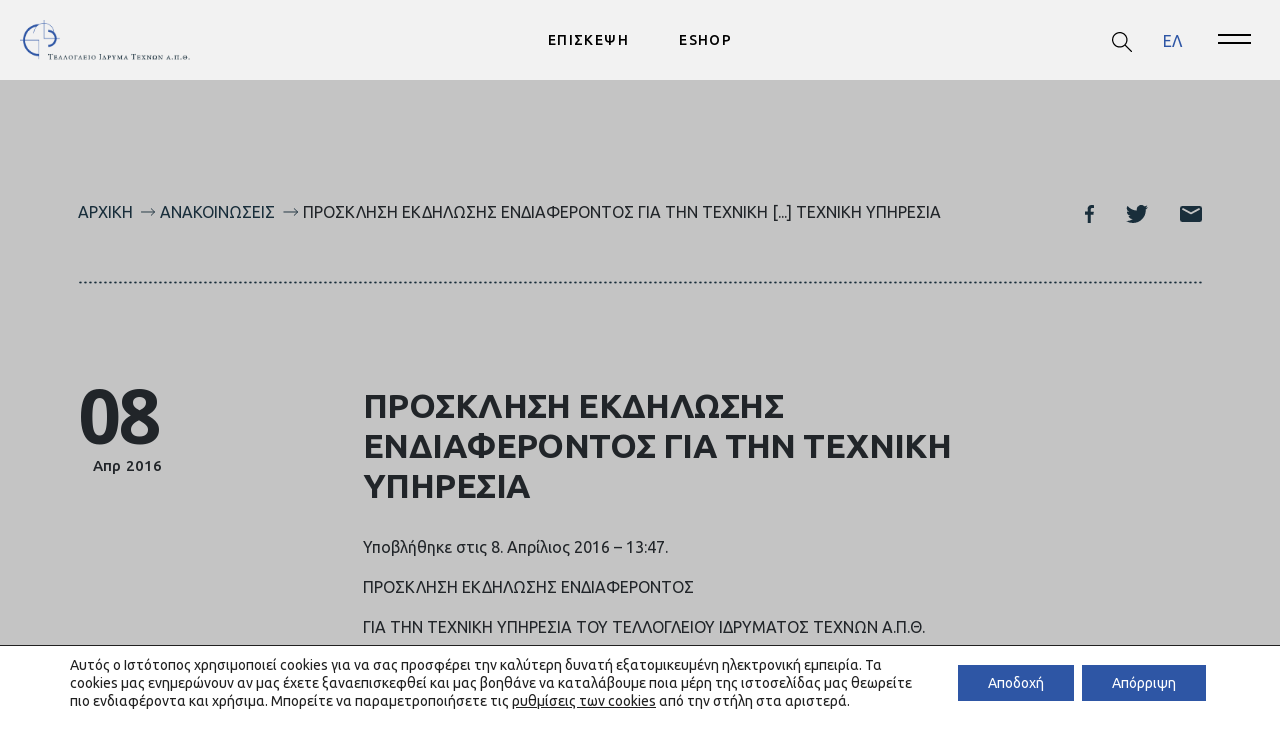

--- FILE ---
content_type: text/html; charset=UTF-8
request_url: https://www.teloglion.gr/announcement/prosklisi-ekdilosis-endiaferontos-gia-tin-techniki-ypiresia/
body_size: 32016
content:
<!DOCTYPE html>
<html lang="el">

<head>
	<meta charset="utf-8">
	<title>
		ΠΡΟΣΚΛΗΣΗ ΕΚΔΗΛΩΣΗΣ ΕΝΔΙΑΦΕΡΟΝΤΟΣ ΓΙΑ ΤΗΝ ΤΕΧΝΙΚΗ ΥΠΗΡΕΣΙΑ - Τελλόγλειο | Τελλόγλειο | Ίδρυμα Τεχνών Α.Π.Θ.	</title>
<link data-rocket-preload as="style" href="https://fonts.googleapis.com/css2?family=Ubuntu:ital,wght@0,400;0,500;0,700;1,400&#038;family=Open+Sans:wght@600;700&#038;display=swap" rel="preload">
<link href="https://fonts.googleapis.com/css2?family=Ubuntu:ital,wght@0,400;0,500;0,700;1,400&#038;family=Open+Sans:wght@600;700&#038;display=swap" media="print" onload="this.media=&#039;all&#039;" rel="stylesheet">
<noscript><link rel="stylesheet" href="https://fonts.googleapis.com/css2?family=Ubuntu:ital,wght@0,400;0,500;0,700;1,400&#038;family=Open+Sans:wght@600;700&#038;display=swap"></noscript>
<style id="rocket-critical-css">:root{--blue:#2e56a5;--indigo:#6610f2;--purple:#6f42c1;--pink:#e83e8c;--red:#dc3545;--orange:#fd7e14;--yellow:#ffc107;--green:#28a745;--teal:#20c997;--cyan:#17a2b8;--white:#fff;--gray:#89949b;--gray-dark:#192e3b;--primary:#2e56a5;--secondary:#89949b;--success:#28a745;--info:#17a2b8;--warning:#ffc107;--danger:#dc3545;--light:#fff;--dark:#192e3b;--breakpoint-xxs:0;--breakpoint-xs:375px;--breakpoint-sm:576px;--breakpoint-md:768px;--breakpoint-lg:1024px;--breakpoint-xl:1200px;--breakpoint-xxl:1500px;--font-family-sans-serif:-apple-system,BlinkMacSystemFont,"Ubuntu",Roboto,"Helvetica Neue",Arial,"Noto Sans",sans-serif,"Apple Color Emoji","Segoe UI Emoji","Segoe UI Symbol","Noto Color Emoji";--font-family-monospace:SFMono-Regular,Menlo,Monaco,Consolas,"Liberation Mono","Courier New",monospace}*,:after,:before{box-sizing:border-box}html{font-family:sans-serif;line-height:1.15;-webkit-text-size-adjust:100%}aside,figure,footer,header,main,nav{display:block}body{margin:0;font-family:-apple-system,BlinkMacSystemFont,Ubuntu,Roboto,Helvetica Neue,Arial,Noto Sans,sans-serif,Apple Color Emoji,Segoe UI Emoji,Segoe UI Symbol,Noto Color Emoji;font-size:1rem;font-weight:400;line-height:1.5;color:#212529;text-align:left;background-color:#fff}h3{margin-top:0;margin-bottom:.5rem}p{margin-top:0;margin-bottom:1rem}abbr[title]{text-decoration:underline;-webkit-text-decoration:underline dotted;text-decoration:underline dotted;border-bottom:0;-webkit-text-decoration-skip-ink:none;text-decoration-skip-ink:none}ol,ul{margin-bottom:1rem}ol,ul{margin-top:0}ul ul{margin-bottom:0}b{font-weight:700}a{color:#2e56a5;text-decoration:none;background-color:transparent}figure{margin:0 0 1rem}img{border-style:none}img,svg{vertical-align:middle}svg{overflow:hidden}label{display:inline-block;margin-bottom:.5rem}button{border-radius:0}button,input,textarea{margin:0;font-family:inherit;font-size:inherit;line-height:inherit}button,input{overflow:visible}button{text-transform:none}button{-webkit-appearance:button}button::-moz-focus-inner{padding:0;border-style:none}input[type=checkbox]{box-sizing:border-box;padding:0}textarea{overflow:auto;resize:vertical}::-webkit-file-upload-button{font:inherit;-webkit-appearance:button}h3{margin-bottom:.5rem;font-weight:500;line-height:1.2}h3{font-size:2.125rem}.container,.container-fluid{width:100%;padding-right:8px;padding-left:8px;margin-right:auto;margin-left:auto}@media (min-width:375px){.container{max-width:340px}}@media (min-width:576px){.container{max-width:540px}}@media (min-width:768px){.container{max-width:720px}}@media (min-width:1024px){.container{max-width:960px}}@media (min-width:1200px){.container{max-width:1140px}}.row{display:flex;flex-wrap:wrap;margin-right:-8px;margin-left:-8px}.col-2,.col-6,.col-12,.col-lg-7,.col-lg-12{position:relative;width:100%;padding-right:8px;padding-left:8px}.col-2{flex:0 0 16.66667%;max-width:16.66667%}.col-6{flex:0 0 50%;max-width:50%}.col-12{flex:0 0 100%;max-width:100%}@media (min-width:1024px){.col-lg-7{flex:0 0 58.33333%;max-width:58.33333%}.col-lg-12{flex:0 0 100%;max-width:100%}.offset-lg-1{margin-left:8.33333%}}.btn{display:inline-block;font-weight:400;color:#212529;text-align:center;vertical-align:middle;background-color:transparent;border:1px solid transparent;padding:.375rem .75rem;font-size:1rem;line-height:1.5;border-radius:5px}.nav{display:flex;flex-wrap:wrap;padding-left:0;margin-bottom:0;list-style:none}.breadcrumb{display:flex;flex-wrap:wrap;padding:.75rem 0;margin-bottom:1rem;list-style:none;background-color:transparent;border-radius:0}.breadcrumb-item+.breadcrumb-item{padding-left:.5rem}.breadcrumb-item+.breadcrumb-item:before{float:left;padding-right:.5rem;color:#192e3b;content:"/"}.d-none{display:none!important}.d-block{display:block!important}.d-flex{display:flex!important}@media (min-width:768px){.d-md-none{display:none!important}.d-md-block{display:block!important}.d-md-flex{display:flex!important}}.flex-column{flex-direction:column!important}.justify-content-end{justify-content:flex-end!important}.justify-content-between{justify-content:space-between!important}@media (min-width:768px){.flex-md-column{flex-direction:column!important}}.sr-only{position:absolute;width:1px;height:1px;padding:0;margin:-1px;overflow:hidden;clip:rect(0,0,0,0);white-space:nowrap;border:0}.ml-0{margin-left:0!important}.mt-2{margin-top:.5rem!important}.mx-3{margin-right:1rem!important}.ml-3,.mx-3{margin-left:1rem!important}.pt-2{padding-top:.5rem!important}.text-uppercase{text-transform:uppercase!important}h3{font-family:Ubuntu;font-weight:700;letter-spacing:-.017em;font-size:1.25rem;margin-bottom:1rem}@media (min-width:768px){h3{font-size:2.125rem}}p{font-family:Ubuntu;letter-spacing:0}p{font-weight:400;font-size:.875rem}@media (min-width:768px){p{font-size:1rem}}.text-3{font-family:Ubuntu;font-weight:700;letter-spacing:-.017em;font-size:1.25rem;margin-bottom:20px}@media (min-width:768px){.text-3{font-size:2.125rem}}html{-webkit-font-smoothing:antialiased}body,html{max-width:100%}body{overflow-x:hidden;scroll-behavior:smooth}.header-container{position:fixed;margin:0 auto;display:flex;justify-content:space-between;align-items:center;padding:20px;z-index:1031;width:100%;background-color:#fff}@media (min-width:768px){.header-container{background-color:hsla(0,0%,100%,.78039)}}.header-search{display:none;top:50px}.header-search-btn{position:relative;right:17px;bottom:2px}.header-search-btn .cls-1{fill:#000}@media (min-width:768px){.header-search-btn{right:unset;bottom:unset}.header-search-btn .cls-1{fill:#000}}.header-logo{position:relative;height:40px;z-index:1032}.header-logo img{max-height:100%}.header-nav{position:absolute;margin:0;padding:0;opacity:1;left:50%;top:40px;display:none;transform:translate(-50%,-50%)}.header-nav .main-menu{flex-direction:row;opacity:1}.header-nav .menu-item{position:relative}.header-nav .menu-item a{font-family:Ubuntu;display:inline-block;color:#000;font-size:.875rem;font-weight:500;margin:.5rem 25px;letter-spacing:.1em}@media (min-width:768px){.header-nav{display:flex}}.btn-burger-close{padding:0;border-radius:0;background:transparent;color:currentColor;border:0;width:70px;height:50px;position:relative;bottom:70px;margin:0;left:200px}.btn-burger-close .burger .line{position:absolute;width:33.29px;height:2px;background-color:#192e3b}.btn-burger-close .burger .line:first-child{transform:rotate(45deg)}.btn-burger-close .burger .line:nth-child(2){transform:rotate(-45deg)}.btn-burger{padding:0 20px 0 0;border-radius:0;background:transparent;color:currentColor;border:0}.btn-burger .burger{display:block;position:relative;width:22px;height:16px}.btn-burger .burger .line{position:absolute;top:0;left:0;width:33.29px;height:2px;background-color:#000}.btn-burger .burger .line:first-child{top:calc(50% - 6px)}.btn-burger .burger .line:nth-child(2){top:calc(100% - 6px);transform:rotate(0)}@media (min-width:768px){.btn-burger .burger .line{background-color:#000}}.btn-burger.menu-info{background-image:url(/wp-content/themes/sw_telloglio/assets/images/time.svg);background-repeat:no-repeat;background-size:20px 20px;width:40px;height:22px}@media (min-width:768px){.btn-burger.menu-info{display:none}}.wpml-ls-container{align-items:center;justify-content:flex-end;flex-shrink:0;position:absolute;right:0;padding-right:50px}.wpml-ls-container .languages-option{display:none}@media (min-width:768px){.wpml-ls-container .languages-option{display:flex;margin-right:30px}}@media (max-width:767.98px){.wpml-ls-container{width:100%}}.wpml-ls-container .wpml-ls{display:flex}.wpml-ls-container .wpml-ls a.wpml-ls-item{display:inline-block;text-decoration:none;color:#fff}.wpml-ls-container .wpml-ls a.wpml-ls-item.wpml-ls-current-language{color:#2e56a5}.wpml-ls-container .wpml-ls abbr{padding:4px 6px;text-decoration:none;font-size:.875rem;font-weight:500;letter-spacing:.1em}@media (min-width:768px){.wpml-ls-container{padding-right:80px}}.header-sidebar{position:fixed;top:0;right:0;width:300px;height:100%;padding-top:80px;overflow:visible;opacity:1;transform:translateX(225%);background-color:#f0f1f4;z-index:1051}.header-sidebar .main-sidebar{opacity:1;flex-direction:column;display:block}.header-sidebar .menu-item{position:relative;padding-bottom:20px;padding-left:40px;padding-top:20px}.header-sidebar .menu-item a{display:inline-block;color:#192e3b;font-size:1rem;font-weight:500;font-family:Ubuntu}.header-sidebar .menu-item-has-children .menu-item{padding:0}.header-sidebar .menu-item-has-children:after{content:url(/wp-content/themes/sw_telloglio/assets/images/caret.svg);width:13px;transform-origin:center center;position:absolute;top:20px;right:40px}.header-sidebar .menu-item-has-children.open{background-color:#d8dde3}.header-sidebar .menu-item-has-children.open>a{color:#2e56a5}.header-sidebar .menu-item-has-children.open:after{transform:scaley(-1)}.header-sidebar .menu-item-has-children.open>.sub-menu{height:auto!important;padding-top:40px}.header-sidebar .menu-item-has-children.open>.sub-menu>li{opacity:1;padding:15px 0}.header-sidebar .menu-item-has-children.open>.sub-menu>li:not(:last-child){border-bottom:1px solid #89949b}.header-sidebar .menu-item-has-children.open>.sub-menu>li>a{font-weight:400}.header-sidebar .sub-menu{height:0;overflow:hidden;list-style:none;padding-left:0}.general-info-mobile{position:absolute;top:100%;left:0;width:100%;height:0;overflow:hidden;transform:scaleY(0);transform-origin:top center;background-color:#fff;z-index:1050;padding:60px 20px;display:block}.general-info-mobile .info-menu{list-style:none}.general-info-mobile .info-menu span{font-size:13px;font-family:Ubuntu;font-weight:500;color:#2e56a5;display:block;margin-bottom:10px}.general-info-mobile .sub-menu{overflow:hidden;list-style:none;padding:0}.general-info-mobile .sub-menu li{padding-top:10px;font-size:14px;font-family:Ubuntu;font-weight:400}.general-info-mobile .sub-menu li b{font-weight:500}@media (min-width:768px){.general-info-mobile{display:none}}.general-info-mobile .day{font-size:14px;font-family:Ubuntu;font-weight:500}.general-info-mobile .hours{font-size:14px;font-family:Ubuntu;font-weight:400}.page-footer{padding-bottom:50px;position:relative}.page-footer ::-webkit-input-placeholder{color:#fff;opacity:1;font-size:1.125rem;font-family:ubuntu;font-weight:500;letter-spacing:-.017em}.page-footer :-ms-input-placeholder{color:#fff;opacity:1;font-size:1.125rem;font-family:ubuntu;font-weight:500;letter-spacing:-.017em}.page-footer ::-ms-input-placeholder{color:#fff;opacity:1;font-size:1.125rem;font-family:ubuntu;font-weight:500;letter-spacing:-.017em}@media (min-width:768px){.page-footer ::-webkit-input-placeholder{font-size:1.438rem}.page-footer :-ms-input-placeholder{font-size:1.438rem}.page-footer ::-ms-input-placeholder{font-size:1.438rem}}.background-footer{background-color:#2e56a5;padding:2rem}@media (min-width:768px){.background-footer{padding:5rem}}.date-item{margin-right:20px;flex-direction:column}@media (min-width:768px){.date-item{flex-direction:row;margin-right:50px}}:root{--swiper-theme-color:#2e56a5}.download-statistics-item{letter-spacing:0;font-weight:400;font-family:Ubuntu;font-size:.875rem}.download-statistics-item:before{content:url(/wp-content/themes/sw_telloglio/assets/images/download.svg);width:13px;position:relative;top:6px;margin-right:5px}@media (min-width:768px){.download-statistics-item{font-size:1rem}}.section-position{padding-top:60px}@media (min-width:768px){.section-position{padding-top:100px}}.section-color{background-color:#c4c4c4}.dashed-line{position:relative;width:100%}.dashed-line:before{content:"";position:absolute;left:0;height:.3125rem;width:100%;display:block;bottom:0;background-image:url(/wp-content/themes/sw_telloglio/assets/images/divider.svg);background-repeat-x:repeat;background-repeat-y:no-repeat;background-size:.3125rem .3125rem}.fadeInUp{opacity:0;transform:translateY(150px)}.fadeInUp.animated{opacity:1;transform:translateY(0)}.woocommerce-breadcrumb{margin-bottom:60px}.woocommerce-breadcrumb a{color:#192e3b;font-family:Ubuntu;font-size:16px;font-weight:400}.breadcrumb{padding:0;margin:0}.breadcrumb-item{font-family:Ubuntu;font-size:16px;font-weight:400;text-transform:uppercase}.breadcrumb-item a{color:#192e3b}.breadcrumb-item+.breadcrumb-item:before{content:" ";background-image:url(/wp-content/themes/sw_telloglio/assets/images/breadcrumb-arrow.svg);background-size:contain;background-repeat:no-repeat;height:25.28px;width:14.48px;background-position:50%;margin-right:5px}.single-announcement-section{padding-top:60px;padding-bottom:60px}@media (min-width:768px){.single-announcement-section{padding-top:100px;padding-bottom:100px}}.single-announcement-section .text-3{margin-bottom:30px}.single-announcement-section .date-item{margin-bottom:20px}.single-announcement-section .single-announcement-section-date-item-day{font-family:Ubuntu;font-size:13px;font-weight:500;margin-right:10px}@media (min-width:768px){.single-announcement-section .single-announcement-section-date-item-day{font-weight:700;font-family:Open Sans;letter-spacing:-.04em;font-size:75px;line-height:.8;margin-bottom:10px}}.single-announcement-section .date-item-month{font-family:Ubuntu;font-size:13px;font-weight:500;margin-right:5px}@media (min-width:768px){.single-announcement-section .date-item-month{font-size:15px}}.single-announcement-section .date-item-year{font-family:Ubuntu;font-size:13px;font-weight:500}@media (min-width:768px){.single-announcement-section .date-item-year{font-size:15px}}.single-announcement-section .single-announcement-section-date{margin-right:10px}@media (min-width:768px){.single-announcement-section .single-announcement-section-date{margin-left:15px}}.single-announcement-section .single-announcement-section-image{margin-bottom:30px}.mt-100{margin-top:100px!important}.gdpr_lightbox-hide{display:none}.gdpr-sr-only{position:absolute;width:1px;height:1px;padding:0;margin:-1px;overflow:hidden;clip:rect(0,0,0,0);white-space:nowrap;border:0}#moove_gdpr_cookie_modal li button .gdpr-svg-icon{height:30px;display:inline-block;float:left;width:35px;margin-right:5px;position:relative;top:0}#moove_gdpr_cookie_modal li button .gdpr-svg-icon svg{height:30px;width:auto;background-color:transparent}#moove_gdpr_cookie_info_bar{content-visibility:auto}#moove_gdpr_cookie_info_bar .moove-gdpr-button-holder{display:-ms-flexbox;display:flex;-ms-flex-align:center;align-items:center}#moove_gdpr_cookie_modal .cookie-switch .cookie-slider{overflow:visible}#moove_gdpr_cookie_modal{margin:0 auto;margin-top:0;min-height:60vh;font-family:Nunito,sans-serif;content-visibility:hidden}#moove_gdpr_cookie_modal span.tab-title{display:block}#moove_gdpr_cookie_modal button{letter-spacing:0;outline:none}#moove_gdpr_cookie_modal *{-webkit-font-smoothing:antialiased;-moz-osx-font-smoothing:grayscale;font-family:inherit}#moove_gdpr_cookie_modal .cookie-switch{position:relative;display:inline-block;width:50px;height:30px}#moove_gdpr_cookie_modal .cookie-switch input{display:none}#moove_gdpr_cookie_modal .cookie-switch .cookie-slider{position:absolute;top:0;left:0;right:0;bottom:0;background-color:red;margin:0;padding:0}#moove_gdpr_cookie_modal .cookie-switch .cookie-slider:before{position:absolute;content:"";height:26px;width:26px;left:1px;bottom:1px;border:1px solid #f2f2f2;border-radius:50%;background-color:#fff;box-shadow:0 5px 15px 0 rgba(0,0,0,.25);display:block;box-sizing:content-box}#moove_gdpr_cookie_modal .cookie-switch .cookie-slider:after{content:attr(data-text-disabled);position:absolute;top:0;left:60px;font-weight:700;font-size:16px;line-height:30px;color:red;display:block;white-space:nowrap}#moove_gdpr_cookie_modal .cookie-switch .cookie-slider.cookie-round{border-radius:34px}#moove_gdpr_cookie_modal .cookie-switch .cookie-slider.cookie-round:before{border-radius:50%}#moove_gdpr_cookie_modal .cookie-switch input:checked+.cookie-slider{background-color:#2e9935}#moove_gdpr_cookie_modal .cookie-switch input:checked+.cookie-slider:after{content:attr(data-text-enable);color:#2e9935;white-space:nowrap}#moove_gdpr_cookie_modal .cookie-switch input:checked+.cookie-slider:before{transform:translateX(20px)}#moove_gdpr_cookie_modal a,#moove_gdpr_cookie_modal button{outline:none;box-shadow:none;text-shadow:none}#moove_gdpr_cookie_modal .moove-gdpr-modal-content{color:#000;background-color:#fff;width:900px;width:80vw;max-width:1170px;min-height:600px;border-radius:10px;position:relative;margin:0 auto}#moove_gdpr_cookie_modal .moove-gdpr-modal-content .gdpr-cc-form-fieldset{background-color:transparent}#moove_gdpr_cookie_modal .moove-gdpr-modal-content.logo-position-left .moove-gdpr-company-logo-holder{text-align:left}#moove_gdpr_cookie_modal .moove-gdpr-modal-content.moove_gdpr_modal_theme_v1 .main-modal-content{display:-ms-flexbox;display:flex;-ms-flex-flow:column;flex-flow:column;height:100%}#moove_gdpr_cookie_modal .moove-gdpr-modal-content .moove-gdpr-modal-close{position:absolute;text-decoration:none;top:-30px;right:-30px;display:block;width:60px;height:60px;line-height:60px;text-align:center;border-radius:50%;background:transparent;padding:0;z-index:99;margin:0;outline:none;box-shadow:none;border:none}#moove_gdpr_cookie_modal .moove-gdpr-modal-content .moove-gdpr-modal-close span.gdpr-icon{display:block;width:60px;height:60px;line-height:60px;font-size:48px;background-color:#0c4da2;border:1px solid #0c4da2;color:#fff;border-radius:50%}#moove_gdpr_cookie_modal .moove-gdpr-modal-content .moove-gdpr-company-logo-holder{padding:0;margin-bottom:30px}#moove_gdpr_cookie_modal .moove-gdpr-modal-content .moove-gdpr-company-logo-holder img{max-height:75px;max-width:70%;width:auto;display:inline-block}#moove_gdpr_cookie_modal .moove-gdpr-modal-content .moove-gdpr-tab-main span.tab-title{font-weight:700;font-size:28px;line-height:1.2;margin:0;padding:0;color:#000;margin-bottom:25px}#moove_gdpr_cookie_modal .moove-gdpr-modal-content .moove-gdpr-tab-main .moove-gdpr-tab-main-content{display:-ms-flexbox;display:flex;-ms-flex-flow:column;flex-flow:column;max-height:calc(100% - 155px);overflow-y:auto;padding-right:20px;padding-bottom:15px}#moove_gdpr_cookie_modal .moove-gdpr-modal-content .moove-gdpr-tab-main .moove-gdpr-tab-main-content p{font-weight:400;font-size:16px;line-height:1.4;margin-bottom:18px;margin-top:0;padding:0;color:#000}#moove_gdpr_cookie_modal .moove-gdpr-modal-content .moove-gdpr-tab-main .moove-gdpr-status-bar{padding:5px;margin-right:10px;margin-bottom:15px}#moove_gdpr_cookie_modal .moove-gdpr-modal-content .moove-gdpr-tab-main .moove-gdpr-status-bar.gdpr-checkbox-disabled{opacity:.6}#moove_gdpr_cookie_modal .moove-gdpr-modal-content .moove-gdpr-tab-main .moove-gdpr-status-bar.gdpr-checkbox-disabled .cookie-switch input:checked+.cookie-slider{background-color:#474747}#moove_gdpr_cookie_modal .moove-gdpr-modal-content .moove-gdpr-tab-main .moove-gdpr-status-bar.gdpr-checkbox-disabled .cookie-switch input:checked+.cookie-slider:after{color:#474747}#moove_gdpr_cookie_modal .moove-gdpr-modal-content .moove-gdpr-tab-main .moove-gdpr-status-bar .gdpr-cc-form-wrap,#moove_gdpr_cookie_modal .moove-gdpr-modal-content .moove-gdpr-tab-main .moove-gdpr-status-bar .gdpr-cc-form-wrap .gdpr-cc-form-fieldset{border:none;padding:0;margin:0;box-shadow:none}#moove_gdpr_cookie_modal .moove-gdpr-modal-content .moove-gdpr-modal-footer-content{display:-ms-flexbox;display:flex;-ms-flex-align:center;align-items:center;height:130px;position:absolute;left:0;bottom:0;width:100%;background-color:#f1f1f1;z-index:15;border-radius:5px}#moove_gdpr_cookie_modal .moove-gdpr-modal-content .moove-gdpr-modal-footer-content:before{content:"";position:absolute;bottom:130px;left:60px;right:60px;height:1px;display:block;background-color:#c9c8c8}#moove_gdpr_cookie_modal .moove-gdpr-modal-content .moove-gdpr-modal-footer-content .moove-gdpr-button-holder{width:100%;display:block;padding:0 60px}#moove_gdpr_cookie_modal .moove-gdpr-modal-content .moove-gdpr-modal-footer-content .moove-gdpr-button-holder button.mgbutton{margin:0;text-decoration:none;border-radius:150px;color:#fff;padding:15px 10px;border:1px solid transparent;min-width:160px;text-align:center;text-transform:none;letter-spacing:0;font-weight:700;font-size:14px;line-height:20px}#moove_gdpr_cookie_modal .moove-gdpr-modal-content .moove-gdpr-modal-footer-content .moove-gdpr-button-holder button.mgbutton.moove-gdpr-modal-allow-all{float:left}#moove_gdpr_cookie_modal .moove-gdpr-modal-content .moove-gdpr-modal-footer-content .moove-gdpr-button-holder button.mgbutton.moove-gdpr-modal-save-settings{float:right;color:#fff;display:none}#moove_gdpr_cookie_modal .moove-gdpr-modal-content .moove-gdpr-modal-left-content{width:40%;display:inline-block;float:left;padding:40px 60px;position:absolute;height:100%;top:0;box-shadow:0 0 30px 0 rgba(35,35,35,.1);background:#fff;z-index:10;left:0;border-top-left-radius:5px;border-bottom-left-radius:5px}#moove_gdpr_cookie_modal .moove-gdpr-modal-content .moove-gdpr-modal-left-content .moove-gdpr-branding-cnt{position:absolute;bottom:0;padding-bottom:30px;left:60px;right:60px}#moove_gdpr_cookie_modal .moove-gdpr-modal-content .moove-gdpr-modal-left-content .moove-gdpr-branding-cnt a{color:#000;font-weight:700;font-size:13px;letter-spacing:-.3px;padding:20px 0;position:relative;top:10px;text-decoration:none;display:block}#moove_gdpr_cookie_modal .moove-gdpr-modal-content .moove-gdpr-modal-left-content .moove-gdpr-branding-cnt a span{display:inline-block;text-decoration:underline}#moove_gdpr_cookie_modal .moove-gdpr-modal-content .moove-gdpr-modal-left-content #moove-gdpr-menu{padding:0;list-style:none;margin:0;z-index:12}#moove_gdpr_cookie_modal .moove-gdpr-modal-content .moove-gdpr-modal-left-content #moove-gdpr-menu li{margin:0;padding:0;list-style:none;margin-bottom:15px}#moove_gdpr_cookie_modal .moove-gdpr-modal-content .moove-gdpr-modal-left-content #moove-gdpr-menu li.menu-item-selected button{background-color:#fff;border-color:#f1f1f1;color:#000}#moove_gdpr_cookie_modal .moove-gdpr-modal-content .moove-gdpr-modal-left-content #moove-gdpr-menu li button{display:-ms-flexbox;display:flex;-ms-flex-align:center;align-items:center;font-weight:800;font-size:14px;text-decoration:none;text-transform:uppercase;background-color:#f1f1f1;border:1px solid #f1f1f1;line-height:1.1;padding:13px 20px;color:#0c4da2;width:100%;border-radius:5px;text-align:left}#moove_gdpr_cookie_modal .moove-gdpr-modal-content .moove-gdpr-modal-left-content #moove-gdpr-menu li button span.gdpr-nav-tab-title{display:-ms-inline-flexbox;display:inline-flex;-ms-flex-align:center;align-items:center;width:calc(100% - 40px)}#moove_gdpr_cookie_modal .moove-gdpr-modal-content .moove-gdpr-modal-right-content{width:60%;display:inline-block;float:right;padding:40px 60px;position:absolute;top:0;height:auto;right:0;background-color:#f1f1f1;border-top-right-radius:5px;border-bottom-right-radius:5px}#moove_gdpr_cookie_modal .moove-gdpr-modal-content .moove-gdpr-tab-main .moove-gdpr-status-bar:after,.moove-clearfix:after{content:"";display:table;clear:both}#moove_gdpr_cookie_info_bar{position:fixed;bottom:0;left:0;width:100%;min-height:60px;max-height:400px;color:#fff;z-index:9900;background-color:#202020;border-top:1px solid #fff;font-family:Nunito,sans-serif}#moove_gdpr_cookie_info_bar *{font-family:inherit;-webkit-font-smoothing:antialiased;-moz-osx-font-smoothing:grayscale}#moove_gdpr_cookie_info_bar.moove-gdpr-info-bar-hidden{bottom:-400px}#moove_gdpr_cookie_info_bar.moove-gdpr-align-center{text-align:center}#moove_gdpr_cookie_info_bar.moove-gdpr-light-scheme{background-color:#fff;border-top:1px solid #202020}#moove_gdpr_cookie_info_bar.moove-gdpr-light-scheme .moove-gdpr-info-bar-container .moove-gdpr-info-bar-content p,#moove_gdpr_cookie_info_bar.moove-gdpr-light-scheme p{color:#202020}#moove_gdpr_cookie_info_bar.moove-gdpr-light-scheme .moove-gdpr-info-bar-container .moove-gdpr-info-bar-content button{text-decoration:underline;outline:none}#moove_gdpr_cookie_info_bar .moove-gdpr-info-bar-container{padding:10px 40px;position:static;display:inline-block}#moove_gdpr_cookie_info_bar .moove-gdpr-info-bar-container .moove-gdpr-info-bar-content{padding-left:30px;padding-right:30px;text-align:left;display:-ms-flexbox;display:flex;-ms-flex-align:center;align-items:center;width:100%}#moove_gdpr_cookie_info_bar .moove-gdpr-info-bar-container .moove-gdpr-info-bar-content p{margin:0;font-size:14px;line-height:18px;font-weight:700;padding-bottom:0;color:#fff}#moove_gdpr_cookie_info_bar .moove-gdpr-info-bar-container .moove-gdpr-info-bar-content button.mgbutton{font-size:14px;line-height:20px;color:#fff;font-weight:700;text-decoration:none;border-radius:150px;padding:8px 30px;border:none;display:inline-block;margin:3px 4px;white-space:nowrap;text-transform:none;letter-spacing:0}#moove_gdpr_cookie_info_bar .moove-gdpr-info-bar-container .moove-gdpr-info-bar-content span.change-settings-button{text-decoration:underline}#moove_gdpr_cookie_info_bar .moove-gdpr-info-bar-container .moove-gdpr-info-bar-content .moove-gdpr-button-holder{padding-left:15px;padding-left:3vw}#moove_gdpr_cookie_info_bar *{box-sizing:border-box}@media (max-width:767px){#moove_gdpr_cookie_modal li button .gdpr-svg-icon{margin-right:0;text-align:center;width:25px;height:25px}#moove_gdpr_cookie_modal li button .gdpr-svg-icon svg{height:25px}.gdpr-icon.moovegdpr-arrow-close:after,.gdpr-icon.moovegdpr-arrow-close:before{height:14px;top:calc(50% - 7px)}#moove_gdpr_cookie_info_bar .moove-gdpr-button-holder{-ms-flex-wrap:wrap;flex-wrap:wrap}#moove_gdpr_cookie_modal .moove-gdpr-modal-content.moove_gdpr_modal_theme_v1 .moove-gdpr-modal-right-content,#moove_gdpr_cookie_modal .moove-gdpr-modal-content.moove_gdpr_modal_theme_v1 .moove-gdpr-tab-content,#moove_gdpr_cookie_modal .moove-gdpr-modal-content.moove_gdpr_modal_theme_v1 .moove-gdpr-tab-main{min-height:40vh;max-height:calc(100vh - 180px)}#moove_gdpr_cookie_modal .moove-gdpr-modal-content{width:calc(100vw - 50px)}#moove_gdpr_cookie_modal .cookie-switch{width:40px;height:24px}#moove_gdpr_cookie_modal .cookie-switch .cookie-slider:before{height:20px;width:20px}#moove_gdpr_cookie_modal .cookie-switch input:checked+.cookie-slider:before{transform:translateX(16px)}#moove_gdpr_cookie_modal .moove-gdpr-modal-content{max-height:500px;max-height:90vw;min-height:auto}#moove_gdpr_cookie_modal .moove-gdpr-modal-content .cookie-switch .cookie-slider:after{font-weight:800;font-size:12px;line-height:30px;min-width:130px}#moove_gdpr_cookie_modal .moove-gdpr-modal-content .moove-gdpr-modal-close{position:absolute;top:-15px;right:-15px;display:block;width:30px;height:30px;line-height:30px;text-decoration:none}#moove_gdpr_cookie_modal .moove-gdpr-modal-content .moove-gdpr-modal-close span.gdpr-icon{width:30px;height:30px;line-height:30px;font-size:30px}#moove_gdpr_cookie_modal .moove-gdpr-modal-content .moove-gdpr-company-logo-holder{margin-bottom:15px}#moove_gdpr_cookie_modal .moove-gdpr-modal-content .moove-gdpr-modal-left-content{padding:10px;padding-top:30px;position:relative;top:0;left:0;text-align:center;height:140px;border-radius:0;border-top-left-radius:5px;border-top-right-radius:5px}#moove_gdpr_cookie_modal .moove-gdpr-modal-content .moove-gdpr-modal-left-content #moove-gdpr-menu{display:inline-block;margin:0 auto}#moove_gdpr_cookie_modal .moove-gdpr-modal-content .moove-gdpr-modal-left-content #moove-gdpr-menu li{list-style:none;margin-bottom:20px;display:inline-block;float:left;margin:0 5px}#moove_gdpr_cookie_modal .moove-gdpr-modal-content .moove-gdpr-modal-left-content #moove-gdpr-menu li button{padding:5px}#moove_gdpr_cookie_modal .moove-gdpr-modal-content .moove-gdpr-modal-left-content #moove-gdpr-menu li button span.gdpr-nav-tab-title{display:none}#moove_gdpr_cookie_modal .moove-gdpr-modal-content .moove-gdpr-modal-left-content .moove-gdpr-branding-cnt{top:3px;right:3px;left:auto;padding:0;bottom:auto;transform:scale(.8)}#moove_gdpr_cookie_modal .moove-gdpr-modal-content .moove-gdpr-modal-left-content .moove-gdpr-branding-cnt a{text-align:right}#moove_gdpr_cookie_modal .moove-gdpr-modal-content .moove-gdpr-modal-left-content .moove-gdpr-branding-cnt a span{display:block}#moove_gdpr_cookie_modal .moove-gdpr-modal-content .moove-gdpr-modal-right-content{width:100%;position:relative;padding:15px 10px;height:calc(90vh - 200px);border-radius:0;border-bottom-left-radius:5px;border-bottom-right-radius:5px}#moove_gdpr_cookie_modal .moove-gdpr-modal-content .moove-gdpr-tab-main span.tab-title{font-weight:700;font-size:16px}#moove_gdpr_cookie_modal .moove-gdpr-modal-content .moove-gdpr-tab-main .moove-gdpr-status-bar{padding:0}#moove_gdpr_cookie_modal .moove-gdpr-modal-content .moove-gdpr-tab-main .moove-gdpr-tab-main-content{padding:0;position:relative;overflow:auto;max-height:calc(100% - 110px)}#moove_gdpr_cookie_modal .moove-gdpr-modal-content .moove-gdpr-tab-main .moove-gdpr-tab-main-content p{font-weight:400;font-size:14px;line-height:1.3}#moove_gdpr_cookie_modal .moove-gdpr-modal-content.moove_gdpr_modal_theme_v1 .moove-gdpr-tab-main{margin-bottom:55px}#moove_gdpr_cookie_modal .moove-gdpr-modal-content.moove_gdpr_modal_theme_v1 .moove-gdpr-tab-main .moove-gdpr-tab-main-content{height:100%;max-height:calc(90vh - 320px)}#moove_gdpr_cookie_modal .moove-gdpr-modal-content .moove-gdpr-modal-footer-content{height:70px}#moove_gdpr_cookie_modal .moove-gdpr-modal-content .moove-gdpr-modal-footer-content:before{left:10px;right:10px;bottom:70px}#moove_gdpr_cookie_modal .moove-gdpr-modal-content .moove-gdpr-modal-footer-content .moove-gdpr-button-holder{padding:0 10px}#moove_gdpr_cookie_modal .moove-gdpr-modal-content .moove-gdpr-modal-footer-content .moove-gdpr-button-holder button.mgbutton{margin:0;background-color:#fff;text-decoration:none;border-radius:150px;font-weight:700;font-size:12px;line-height:18px;padding:5px;border:1px solid #fff;color:#fff;min-width:110px;text-align:center;text-transform:none}#moove_gdpr_cookie_modal .moove-gdpr-modal-content .moove-gdpr-modal-left-content{width:100%}#moove_gdpr_cookie_modal .moove-gdpr-modal-content .moove-gdpr-modal-left-content .moove-gdpr-branding-cnt a{top:0;padding:5px 0}#moove_gdpr_cookie_modal .moove-gdpr-modal-content .moove-gdpr-company-logo-holder img{max-height:40px}#moove_gdpr_cookie_modal .moove-gdpr-modal-content .moove-gdpr-company-logo-holder{text-align:center}#moove_gdpr_cookie_info_bar .moove-gdpr-info-bar-container{padding:15px}#moove_gdpr_cookie_info_bar .moove-gdpr-info-bar-container .moove-gdpr-info-bar-content{padding-left:0;padding-right:0;display:block;min-height:auto}#moove_gdpr_cookie_info_bar .moove-gdpr-info-bar-container .moove-gdpr-info-bar-content .moove-gdpr-cookie-notice{padding-left:4px;margin-bottom:10px}#moove_gdpr_cookie_info_bar .moove-gdpr-info-bar-container .moove-gdpr-info-bar-content .moove-gdpr-button-holder{padding-left:0}#moove_gdpr_cookie_info_bar .moove-gdpr-info-bar-container .moove-gdpr-info-bar-content button.mgbutton{font-size:12px;font-weight:700;padding:5px 20px}.moove-gdpr-branding-cnt a{padding:10px 0}}@media screen and (max-width:767px) and (orientation:landscape){#moove_gdpr_cookie_modal .moove-gdpr-modal-content .moove-gdpr-company-logo-holder{text-align:left;margin:0;display:inline-block;float:left;width:40%}#moove_gdpr_cookie_modal .moove-gdpr-modal-content .moove-gdpr-modal-left-content #moove-gdpr-menu{max-width:60%;float:right}#moove_gdpr_cookie_modal .moove-gdpr-modal-content .moove-gdpr-modal-left-content{padding-top:30px;height:75px}#moove_gdpr_cookie_modal .moove-gdpr-modal-content .moove-gdpr-tab-main span.tab-title{margin-bottom:10px}#moove_gdpr_cookie_modal .moove-gdpr-modal-content .moove-gdpr-modal-footer-content{height:45px}#moove_gdpr_cookie_modal .moove-gdpr-modal-content .moove-gdpr-modal-footer-content:before{bottom:45px}#moove_gdpr_cookie_modal .moove-gdpr-modal-content .moove-gdpr-tab-main .moove-gdpr-tab-main-content{display:-ms-flexbox;display:flex;-ms-flex-flow:column;flex-flow:column;max-height:350px;max-height:calc(100% - 70px)}#moove_gdpr_cookie_modal{background:transparent;border-radius:5px}#moove_gdpr_cookie_modal .moove-gdpr-modal-content .moove-gdpr-modal-right-content{height:55vh}#moove_gdpr_cookie_modal .moove-gdpr-modal-content .moove-gdpr-modal-left-content .moove-gdpr-branding-cnt a.moove-gdpr-branding{top:0;padding:0}#moove_gdpr_cookie_modal .moove-gdpr-modal-content.moove_gdpr_modal_theme_v1 .moove-gdpr-tab-main .moove-gdpr-tab-main-content{max-height:calc(90vh - 220px)}}@media (min-width:768px){#moove_gdpr_cookie_modal .moove-gdpr-modal-content.moove_gdpr_modal_theme_v1 .moove-gdpr-modal-right-content,#moove_gdpr_cookie_modal .moove-gdpr-modal-content.moove_gdpr_modal_theme_v1 .moove-gdpr-tab-content,#moove_gdpr_cookie_modal .moove-gdpr-modal-content.moove_gdpr_modal_theme_v1 .moove-gdpr-tab-main{height:100%}}@media (min-width:768px) and (max-width:999px){#moove_gdpr_cookie_modal .moove-gdpr-modal-content .moove-gdpr-modal-right-content{padding:30px 20px}#moove_gdpr_cookie_modal .moove-gdpr-modal-content .moove-gdpr-modal-footer-content{height:120px}#moove_gdpr_cookie_modal .moove-gdpr-modal-content .moove-gdpr-modal-footer-content .moove-gdpr-button-holder{padding:0 20px}#moove_gdpr_cookie_modal .moove-gdpr-modal-content .moove-gdpr-modal-footer-content:before{bottom:120px;left:20px;right:20px}#moove_gdpr_cookie_modal .moove-gdpr-modal-content .moove-gdpr-modal-left-content{padding:30px 20px}#moove_gdpr_cookie_modal .moove-gdpr-modal-content{min-height:620px;transform:scale(.75)}#moove_gdpr_cookie_modal .moove-gdpr-modal-content .moove-gdpr-modal-left-content .moove-gdpr-branding-cnt{left:20px;right:20px}#moove_gdpr_cookie_info_bar .moove-gdpr-info-bar-container .moove-gdpr-info-bar-content p{font-size:13px}#moove_gdpr_cookie_modal .moove-gdpr-modal-content .moove-gdpr-modal-left-content #moove-gdpr-menu li button{padding:10px 15px;font-weight:700;font-size:12px}#moove_gdpr_cookie_info_bar .moove-gdpr-info-bar-container .moove-gdpr-info-bar-content{padding-left:20px;padding-right:20px}#moove_gdpr_cookie_modal .moove-gdpr-modal-content .moove-gdpr-tab-main span.tab-title{font-weight:700;font-size:24px}#moove_gdpr_cookie_modal .moove-gdpr-modal-content .moove-gdpr-modal-footer-content .moove-gdpr-button-holder button.mgbutton{transform:scale(.75)}#moove_gdpr_cookie_info_bar .moove-gdpr-info-bar-container{padding:10px 20px}}@media (min-width:1000px) and (max-width:1300px){#moove_gdpr_cookie_modal .moove-gdpr-modal-content .moove-gdpr-modal-right-content{padding:40px 30px}#moove_gdpr_cookie_modal .moove-gdpr-modal-content .moove-gdpr-modal-footer-content{height:120px}#moove_gdpr_cookie_modal .moove-gdpr-modal-content .moove-gdpr-modal-footer-content .moove-gdpr-button-holder{padding:0 30px}#moove_gdpr_cookie_modal .moove-gdpr-modal-content .moove-gdpr-modal-footer-content:before{bottom:120px;left:30px;right:30px}#moove_gdpr_cookie_modal .moove-gdpr-modal-content .moove-gdpr-modal-left-content .moove-gdpr-branding-cnt{left:30px;right:30px}#moove_gdpr_cookie_modal .moove-gdpr-modal-content .moove-gdpr-modal-left-content{padding:30px}#moove_gdpr_cookie_modal .moove-gdpr-modal-content{min-width:700px}}@media (min-width:768px) and (max-height:700px){#moove_gdpr_cookie_modal .moove-gdpr-modal-content{min-height:600px;transform:scale(.7)}}@media (-ms-high-contrast:none),screen and (-ms-high-contrast:active){#moove_gdpr_cookie_info_bar .moove-gdpr-info-bar-container .moove-gdpr-info-bar-content{display:block;max-width:100%;text-align:center}#moove_gdpr_cookie_info_bar .moove-gdpr-info-bar-container .moove-gdpr-info-bar-content .moove-gdpr-button-holder{margin-top:10px}#moove_gdpr_cookie_modal .moove-gdpr-modal-content .moove-gdpr-tab-main .moove-gdpr-tab-main-content{display:block;max-width:100%}#moove_gdpr_cookie_modal .moove-gdpr-modal-content .moove-gdpr-modal-left-content #moove-gdpr-menu li button span{display:block}}@media (-ms-high-contrast:active),(-ms-high-contrast:none){#moove_gdpr_cookie_info_bar .moove-gdpr-info-bar-container .moove-gdpr-info-bar-content{display:block;max-width:100%;text-align:center}#moove_gdpr_cookie_info_bar .moove-gdpr-info-bar-container .moove-gdpr-info-bar-content .moove-gdpr-button-holder{margin-top:10px}#moove_gdpr_cookie_modal .moove-gdpr-modal-content .moove-gdpr-tab-main .moove-gdpr-tab-main-content{display:block;max-width:100%}#moove_gdpr_cookie_modal .moove-gdpr-modal-content .moove-gdpr-modal-left-content #moove-gdpr-menu li button span{display:block}}.gdpr-icon.moovegdpr-arrow-close{position:relative}.gdpr-icon.moovegdpr-arrow-close:after,.gdpr-icon.moovegdpr-arrow-close:before{position:absolute;content:" ";height:24px;width:1px;top:calc(50% - 12px);background-color:currentColor}.gdpr-icon.moovegdpr-arrow-close:before{transform:rotate(45deg)}.gdpr-icon.moovegdpr-arrow-close:after{transform:rotate(-45deg)}@media (max-width:767px){.gdpr-icon.moovegdpr-arrow-close:after,.gdpr-icon.moovegdpr-arrow-close:before{height:14px;top:calc(50% - 7px)}}</style>
	<!--Copy to Wordpress-->
	<meta name="theme-color" content="#f32538">
	<meta charset="UTF-8">
	<meta http-equiv="X-UA-Compatible" content="IE=edge">
	<meta name="viewport" content="width=device-width, initial-scale=1">

	<link rel="preconnect" href="https://fonts.gstatic.com">
	
	 
	<link data-minify="1" rel="preload" href="https://www.teloglion.gr/wp-content/cache/min/1/ajax/libs/font-awesome/4.7.0/css/font-awesome.min.css?ver=1768379317" data-rocket-async="style" as="style" onload="this.onload=null;this.rel='stylesheet'" onerror="this.removeAttribute('data-rocket-async')" >
	<link rel="icon" type="image/png" href="https://www.teloglion.gr/wp-content/uploads/2021/05/cropped-logo_fav.png">
	<script>
		const locale = 'en';
	</script>
	<!--.Copy to Wordpress-->

	<!-- Moosend Connection -->
	<script>
	//load TrackerJS
	!function(t,n,e,o,a){function d(t){var n=~~(Date.now()/3e5),o=document.createElement(e);o.async=!0,o.src=t+"?ts="+n;var a=document.getElementsByTagName(e)[0];a.parentNode.insertBefore(o,a)}t.MooTrackerObject=a,t[a]=t[a]||function(){return t[a].q?void t[a].q.push(arguments):void(t[a].q=[arguments])},window.attachEvent?window.attachEvent("onload",d.bind(this,o)):window.addEventListener("load",d.bind(this,o),!1)}(window,document,"script","//cdn.stat-track.com/statics/moosend-tracking.min.js","mootrack");
	//tracker has to be initialized otherwise it will generate warnings and wont sendtracking events
	mootrack('init', '7743b4d431c245d3b1a16d24604ef40e');
	</script>
	<!-- Moosend Connection -->

	<meta name='robots' content='index, follow, max-image-preview:large, max-snippet:-1, max-video-preview:-1' />
	<style>img:is([sizes="auto" i], [sizes^="auto," i]) { contain-intrinsic-size: 3000px 1500px }</style>
	<link rel="alternate" hreflang="el" href="https://www.teloglion.gr/announcement/prosklisi-ekdilosis-endiaferontos-gia-tin-techniki-ypiresia/" />
<link rel="alternate" hreflang="x-default" href="https://www.teloglion.gr/announcement/prosklisi-ekdilosis-endiaferontos-gia-tin-techniki-ypiresia/" />

	<!-- This site is optimized with the Yoast SEO plugin v26.2 - https://yoast.com/wordpress/plugins/seo/ -->
	<link rel="canonical" href="https://www.teloglion.gr/announcement/prosklisi-ekdilosis-endiaferontos-gia-tin-techniki-ypiresia/" />
	<meta property="og:locale" content="el_GR" />
	<meta property="og:type" content="article" />
	<meta property="og:title" content="ΠΡΟΣΚΛΗΣΗ ΕΚΔΗΛΩΣΗΣ ΕΝΔΙΑΦΕΡΟΝΤΟΣ ΓΙΑ ΤΗΝ ΤΕΧΝΙΚΗ ΥΠΗΡΕΣΙΑ - Τελλόγλειο" />
	<meta property="og:description" content="Υποβλήθηκε στις 8. Απρίλιος 2016 &#8211; 13:47. ΠΡΟΣΚΛΗΣΗ ΕΚΔΗΛΩΣΗΣ ΕΝΔΙΑΦΕΡΟΝΤΟΣ ΓΙΑ ΤΗΝ ΤΕΧΝΙΚΗ ΥΠΗΡΕΣΙΑ ΤΟΥ..." />
	<meta property="og:url" content="https://www.teloglion.gr/announcement/prosklisi-ekdilosis-endiaferontos-gia-tin-techniki-ypiresia/" />
	<meta property="og:site_name" content="Τελλόγλειο" />
	<meta property="article:publisher" content="https://www.facebook.com/teloglion" />
	<meta property="article:modified_time" content="2021-05-07T14:12:50+00:00" />
	<meta property="og:image" content="https://www.teloglion.gr/wp-content/uploads/2021/04/IMG-bg.png" />
	<meta property="og:image:width" content="1920" />
	<meta property="og:image:height" content="1080" />
	<meta property="og:image:type" content="image/png" />
	<meta name="twitter:card" content="summary_large_image" />
	<meta name="twitter:site" content="@teloglion" />
	<script type="application/ld+json" class="yoast-schema-graph">{"@context":"https://schema.org","@graph":[{"@type":"WebPage","@id":"https://www.teloglion.gr/announcement/prosklisi-ekdilosis-endiaferontos-gia-tin-techniki-ypiresia/","url":"https://www.teloglion.gr/announcement/prosklisi-ekdilosis-endiaferontos-gia-tin-techniki-ypiresia/","name":"ΠΡΟΣΚΛΗΣΗ ΕΚΔΗΛΩΣΗΣ ΕΝΔΙΑΦΕΡΟΝΤΟΣ ΓΙΑ ΤΗΝ ΤΕΧΝΙΚΗ ΥΠΗΡΕΣΙΑ - Τελλόγλειο","isPartOf":{"@id":"https://www.teloglion.gr/#website"},"datePublished":"2016-04-08T10:47:36+00:00","dateModified":"2021-05-07T14:12:50+00:00","breadcrumb":{"@id":"https://www.teloglion.gr/announcement/prosklisi-ekdilosis-endiaferontos-gia-tin-techniki-ypiresia/#breadcrumb"},"inLanguage":"el","potentialAction":[{"@type":"ReadAction","target":["https://www.teloglion.gr/announcement/prosklisi-ekdilosis-endiaferontos-gia-tin-techniki-ypiresia/"]}]},{"@type":"BreadcrumbList","@id":"https://www.teloglion.gr/announcement/prosklisi-ekdilosis-endiaferontos-gia-tin-techniki-ypiresia/#breadcrumb","itemListElement":[{"@type":"ListItem","position":1,"name":"Homepage","item":"https://www.teloglion.gr/"},{"@type":"ListItem","position":2,"name":"Ανακοινώσεις","item":"https://www.teloglion.gr/announcement/"},{"@type":"ListItem","position":3,"name":"Ανακοινώσεις","item":"https://www.teloglion.gr/enimerosi/anakoinoseis/"},{"@type":"ListItem","position":4,"name":"ΠΡΟΣΚΛΗΣΗ ΕΚΔΗΛΩΣΗΣ ΕΝΔΙΑΦΕΡΟΝΤΟΣ ΓΙΑ ΤΗΝ ΤΕΧΝΙΚΗ ΥΠΗΡΕΣΙΑ"}]},{"@type":"WebSite","@id":"https://www.teloglion.gr/#website","url":"https://www.teloglion.gr/","name":"Τελλόγλειο","description":"Ίδρυμα Τεχνών Α.Π.Θ.","publisher":{"@id":"https://www.teloglion.gr/#organization"},"potentialAction":[{"@type":"SearchAction","target":{"@type":"EntryPoint","urlTemplate":"https://www.teloglion.gr/?s={search_term_string}"},"query-input":{"@type":"PropertyValueSpecification","valueRequired":true,"valueName":"search_term_string"}}],"inLanguage":"el"},{"@type":"Organization","@id":"https://www.teloglion.gr/#organization","name":"Teloglion","url":"https://www.teloglion.gr/","logo":{"@type":"ImageObject","inLanguage":"el","@id":"https://www.teloglion.gr/#/schema/logo/image/","url":"https://www.teloglion.gr/wp-content/uploads/2021/06/logo-2.png","contentUrl":"https://www.teloglion.gr/wp-content/uploads/2021/06/logo-2.png","width":230,"height":54,"caption":"Teloglion"},"image":{"@id":"https://www.teloglion.gr/#/schema/logo/image/"},"sameAs":["https://www.facebook.com/teloglion","https://x.com/teloglion","https://www.instagram.com/teloglion_foundation_of_arts/?hl=el","https://www.youtube.com/channel/UCtT_wVX9k31-PYely_nHhzw"]}]}</script>
	<!-- / Yoast SEO plugin. -->


<link href='https://fonts.gstatic.com' crossorigin rel='preconnect' />
<link rel="alternate" type="application/rss+xml" title="Ροή RSS &raquo; Τελλόγλειο" href="https://www.teloglion.gr/feed/" />
<link data-minify="1" rel='preload'  href='https://www.teloglion.gr/wp-content/cache/min/1/wp-content/plugins/order-delivery-date-for-woocommerce/build/style-index.css?ver=1768379317' data-rocket-async="style" as="style" onload="this.onload=null;this.rel='stylesheet'" onerror="this.removeAttribute('data-rocket-async')"  type='text/css' media='all' />
<style id='wp-emoji-styles-inline-css' type='text/css'>

	img.wp-smiley, img.emoji {
		display: inline !important;
		border: none !important;
		box-shadow: none !important;
		height: 1em !important;
		width: 1em !important;
		margin: 0 0.07em !important;
		vertical-align: -0.1em !important;
		background: none !important;
		padding: 0 !important;
	}
</style>
<link rel='preload'  href='https://www.teloglion.gr/wp-includes/css/dist/block-library/style.min.css?ver=6.8.3' data-rocket-async="style" as="style" onload="this.onload=null;this.rel='stylesheet'" onerror="this.removeAttribute('data-rocket-async')"  type='text/css' media='all' />
<style id='classic-theme-styles-inline-css' type='text/css'>
/*! This file is auto-generated */
.wp-block-button__link{color:#fff;background-color:#32373c;border-radius:9999px;box-shadow:none;text-decoration:none;padding:calc(.667em + 2px) calc(1.333em + 2px);font-size:1.125em}.wp-block-file__button{background:#32373c;color:#fff;text-decoration:none}
</style>
<style id='global-styles-inline-css' type='text/css'>
:root{--wp--preset--aspect-ratio--square: 1;--wp--preset--aspect-ratio--4-3: 4/3;--wp--preset--aspect-ratio--3-4: 3/4;--wp--preset--aspect-ratio--3-2: 3/2;--wp--preset--aspect-ratio--2-3: 2/3;--wp--preset--aspect-ratio--16-9: 16/9;--wp--preset--aspect-ratio--9-16: 9/16;--wp--preset--color--black: #000000;--wp--preset--color--cyan-bluish-gray: #abb8c3;--wp--preset--color--white: #ffffff;--wp--preset--color--pale-pink: #f78da7;--wp--preset--color--vivid-red: #cf2e2e;--wp--preset--color--luminous-vivid-orange: #ff6900;--wp--preset--color--luminous-vivid-amber: #fcb900;--wp--preset--color--light-green-cyan: #7bdcb5;--wp--preset--color--vivid-green-cyan: #00d084;--wp--preset--color--pale-cyan-blue: #8ed1fc;--wp--preset--color--vivid-cyan-blue: #0693e3;--wp--preset--color--vivid-purple: #9b51e0;--wp--preset--gradient--vivid-cyan-blue-to-vivid-purple: linear-gradient(135deg,rgba(6,147,227,1) 0%,rgb(155,81,224) 100%);--wp--preset--gradient--light-green-cyan-to-vivid-green-cyan: linear-gradient(135deg,rgb(122,220,180) 0%,rgb(0,208,130) 100%);--wp--preset--gradient--luminous-vivid-amber-to-luminous-vivid-orange: linear-gradient(135deg,rgba(252,185,0,1) 0%,rgba(255,105,0,1) 100%);--wp--preset--gradient--luminous-vivid-orange-to-vivid-red: linear-gradient(135deg,rgba(255,105,0,1) 0%,rgb(207,46,46) 100%);--wp--preset--gradient--very-light-gray-to-cyan-bluish-gray: linear-gradient(135deg,rgb(238,238,238) 0%,rgb(169,184,195) 100%);--wp--preset--gradient--cool-to-warm-spectrum: linear-gradient(135deg,rgb(74,234,220) 0%,rgb(151,120,209) 20%,rgb(207,42,186) 40%,rgb(238,44,130) 60%,rgb(251,105,98) 80%,rgb(254,248,76) 100%);--wp--preset--gradient--blush-light-purple: linear-gradient(135deg,rgb(255,206,236) 0%,rgb(152,150,240) 100%);--wp--preset--gradient--blush-bordeaux: linear-gradient(135deg,rgb(254,205,165) 0%,rgb(254,45,45) 50%,rgb(107,0,62) 100%);--wp--preset--gradient--luminous-dusk: linear-gradient(135deg,rgb(255,203,112) 0%,rgb(199,81,192) 50%,rgb(65,88,208) 100%);--wp--preset--gradient--pale-ocean: linear-gradient(135deg,rgb(255,245,203) 0%,rgb(182,227,212) 50%,rgb(51,167,181) 100%);--wp--preset--gradient--electric-grass: linear-gradient(135deg,rgb(202,248,128) 0%,rgb(113,206,126) 100%);--wp--preset--gradient--midnight: linear-gradient(135deg,rgb(2,3,129) 0%,rgb(40,116,252) 100%);--wp--preset--font-size--small: 13px;--wp--preset--font-size--medium: 20px;--wp--preset--font-size--large: 36px;--wp--preset--font-size--x-large: 42px;--wp--preset--spacing--20: 0.44rem;--wp--preset--spacing--30: 0.67rem;--wp--preset--spacing--40: 1rem;--wp--preset--spacing--50: 1.5rem;--wp--preset--spacing--60: 2.25rem;--wp--preset--spacing--70: 3.38rem;--wp--preset--spacing--80: 5.06rem;--wp--preset--shadow--natural: 6px 6px 9px rgba(0, 0, 0, 0.2);--wp--preset--shadow--deep: 12px 12px 50px rgba(0, 0, 0, 0.4);--wp--preset--shadow--sharp: 6px 6px 0px rgba(0, 0, 0, 0.2);--wp--preset--shadow--outlined: 6px 6px 0px -3px rgba(255, 255, 255, 1), 6px 6px rgba(0, 0, 0, 1);--wp--preset--shadow--crisp: 6px 6px 0px rgba(0, 0, 0, 1);}:where(.is-layout-flex){gap: 0.5em;}:where(.is-layout-grid){gap: 0.5em;}body .is-layout-flex{display: flex;}.is-layout-flex{flex-wrap: wrap;align-items: center;}.is-layout-flex > :is(*, div){margin: 0;}body .is-layout-grid{display: grid;}.is-layout-grid > :is(*, div){margin: 0;}:where(.wp-block-columns.is-layout-flex){gap: 2em;}:where(.wp-block-columns.is-layout-grid){gap: 2em;}:where(.wp-block-post-template.is-layout-flex){gap: 1.25em;}:where(.wp-block-post-template.is-layout-grid){gap: 1.25em;}.has-black-color{color: var(--wp--preset--color--black) !important;}.has-cyan-bluish-gray-color{color: var(--wp--preset--color--cyan-bluish-gray) !important;}.has-white-color{color: var(--wp--preset--color--white) !important;}.has-pale-pink-color{color: var(--wp--preset--color--pale-pink) !important;}.has-vivid-red-color{color: var(--wp--preset--color--vivid-red) !important;}.has-luminous-vivid-orange-color{color: var(--wp--preset--color--luminous-vivid-orange) !important;}.has-luminous-vivid-amber-color{color: var(--wp--preset--color--luminous-vivid-amber) !important;}.has-light-green-cyan-color{color: var(--wp--preset--color--light-green-cyan) !important;}.has-vivid-green-cyan-color{color: var(--wp--preset--color--vivid-green-cyan) !important;}.has-pale-cyan-blue-color{color: var(--wp--preset--color--pale-cyan-blue) !important;}.has-vivid-cyan-blue-color{color: var(--wp--preset--color--vivid-cyan-blue) !important;}.has-vivid-purple-color{color: var(--wp--preset--color--vivid-purple) !important;}.has-black-background-color{background-color: var(--wp--preset--color--black) !important;}.has-cyan-bluish-gray-background-color{background-color: var(--wp--preset--color--cyan-bluish-gray) !important;}.has-white-background-color{background-color: var(--wp--preset--color--white) !important;}.has-pale-pink-background-color{background-color: var(--wp--preset--color--pale-pink) !important;}.has-vivid-red-background-color{background-color: var(--wp--preset--color--vivid-red) !important;}.has-luminous-vivid-orange-background-color{background-color: var(--wp--preset--color--luminous-vivid-orange) !important;}.has-luminous-vivid-amber-background-color{background-color: var(--wp--preset--color--luminous-vivid-amber) !important;}.has-light-green-cyan-background-color{background-color: var(--wp--preset--color--light-green-cyan) !important;}.has-vivid-green-cyan-background-color{background-color: var(--wp--preset--color--vivid-green-cyan) !important;}.has-pale-cyan-blue-background-color{background-color: var(--wp--preset--color--pale-cyan-blue) !important;}.has-vivid-cyan-blue-background-color{background-color: var(--wp--preset--color--vivid-cyan-blue) !important;}.has-vivid-purple-background-color{background-color: var(--wp--preset--color--vivid-purple) !important;}.has-black-border-color{border-color: var(--wp--preset--color--black) !important;}.has-cyan-bluish-gray-border-color{border-color: var(--wp--preset--color--cyan-bluish-gray) !important;}.has-white-border-color{border-color: var(--wp--preset--color--white) !important;}.has-pale-pink-border-color{border-color: var(--wp--preset--color--pale-pink) !important;}.has-vivid-red-border-color{border-color: var(--wp--preset--color--vivid-red) !important;}.has-luminous-vivid-orange-border-color{border-color: var(--wp--preset--color--luminous-vivid-orange) !important;}.has-luminous-vivid-amber-border-color{border-color: var(--wp--preset--color--luminous-vivid-amber) !important;}.has-light-green-cyan-border-color{border-color: var(--wp--preset--color--light-green-cyan) !important;}.has-vivid-green-cyan-border-color{border-color: var(--wp--preset--color--vivid-green-cyan) !important;}.has-pale-cyan-blue-border-color{border-color: var(--wp--preset--color--pale-cyan-blue) !important;}.has-vivid-cyan-blue-border-color{border-color: var(--wp--preset--color--vivid-cyan-blue) !important;}.has-vivid-purple-border-color{border-color: var(--wp--preset--color--vivid-purple) !important;}.has-vivid-cyan-blue-to-vivid-purple-gradient-background{background: var(--wp--preset--gradient--vivid-cyan-blue-to-vivid-purple) !important;}.has-light-green-cyan-to-vivid-green-cyan-gradient-background{background: var(--wp--preset--gradient--light-green-cyan-to-vivid-green-cyan) !important;}.has-luminous-vivid-amber-to-luminous-vivid-orange-gradient-background{background: var(--wp--preset--gradient--luminous-vivid-amber-to-luminous-vivid-orange) !important;}.has-luminous-vivid-orange-to-vivid-red-gradient-background{background: var(--wp--preset--gradient--luminous-vivid-orange-to-vivid-red) !important;}.has-very-light-gray-to-cyan-bluish-gray-gradient-background{background: var(--wp--preset--gradient--very-light-gray-to-cyan-bluish-gray) !important;}.has-cool-to-warm-spectrum-gradient-background{background: var(--wp--preset--gradient--cool-to-warm-spectrum) !important;}.has-blush-light-purple-gradient-background{background: var(--wp--preset--gradient--blush-light-purple) !important;}.has-blush-bordeaux-gradient-background{background: var(--wp--preset--gradient--blush-bordeaux) !important;}.has-luminous-dusk-gradient-background{background: var(--wp--preset--gradient--luminous-dusk) !important;}.has-pale-ocean-gradient-background{background: var(--wp--preset--gradient--pale-ocean) !important;}.has-electric-grass-gradient-background{background: var(--wp--preset--gradient--electric-grass) !important;}.has-midnight-gradient-background{background: var(--wp--preset--gradient--midnight) !important;}.has-small-font-size{font-size: var(--wp--preset--font-size--small) !important;}.has-medium-font-size{font-size: var(--wp--preset--font-size--medium) !important;}.has-large-font-size{font-size: var(--wp--preset--font-size--large) !important;}.has-x-large-font-size{font-size: var(--wp--preset--font-size--x-large) !important;}
:where(.wp-block-post-template.is-layout-flex){gap: 1.25em;}:where(.wp-block-post-template.is-layout-grid){gap: 1.25em;}
:where(.wp-block-columns.is-layout-flex){gap: 2em;}:where(.wp-block-columns.is-layout-grid){gap: 2em;}
:root :where(.wp-block-pullquote){font-size: 1.5em;line-height: 1.6;}
</style>
<link data-minify="1" rel='preload'  href='https://www.teloglion.gr/wp-content/cache/min/1/wp-content/plugins/moosend/src/public/css/jquery.modal.css?ver=1768379317' data-rocket-async="style" as="style" onload="this.onload=null;this.rel='stylesheet'" onerror="this.removeAttribute('data-rocket-async')"  type='text/css' media='all' />
<link data-minify="1" rel='preload'  href='https://www.teloglion.gr/wp-content/cache/min/1/wp-content/plugins/moosend/src/public/css/moosend-for-wp-public.css?ver=1768379317' data-rocket-async="style" as="style" onload="this.onload=null;this.rel='stylesheet'" onerror="this.removeAttribute('data-rocket-async')"  type='text/css' media='all' />
<link rel='preload'  href='https://www.teloglion.gr/wp-content/plugins/woo-custom-related-products/public/css/woo-custom-related-products-public.css' data-rocket-async="style" as="style" onload="this.onload=null;this.rel='stylesheet'" onerror="this.removeAttribute('data-rocket-async')"  type='text/css' media='all' />
<link data-minify="1" rel='preload'  href='https://www.teloglion.gr/wp-content/cache/min/1/wp-content/plugins/woo-product-category-discount/public/css/woo-product-category-discount-public.css?ver=1768379317' data-rocket-async="style" as="style" onload="this.onload=null;this.rel='stylesheet'" onerror="this.removeAttribute('data-rocket-async')"  type='text/css' media='all' />
<link data-minify="1" rel='preload'  href='https://www.teloglion.gr/wp-content/cache/min/1/wp-content/plugins/woocommerce/assets/css/woocommerce-smallscreen.css?ver=1768379317' data-rocket-async="style" as="style" onload="this.onload=null;this.rel='stylesheet'" onerror="this.removeAttribute('data-rocket-async')"  type='text/css' media='only screen and (max-width: 768px)' />
<style id='woocommerce-inline-inline-css' type='text/css'>
.woocommerce form .form-row .required { visibility: visible; }
</style>
<link data-minify="1" rel='preload'  href='https://www.teloglion.gr/wp-content/cache/min/1/wp-content/plugins/woocommerce/assets/css/brands.css?ver=1768379317' data-rocket-async="style" as="style" onload="this.onload=null;this.rel='stylesheet'" onerror="this.removeAttribute('data-rocket-async')"  type='text/css' media='all' />
<link data-minify="1" rel='preload'  href='https://www.teloglion.gr/wp-content/cache/min/1/wp-content/themes/sw_telloglio/css/vendor.css?ver=1768379317' data-rocket-async="style" as="style" onload="this.onload=null;this.rel='stylesheet'" onerror="this.removeAttribute('data-rocket-async')"  type='text/css' media='all' />
<link data-minify="1" rel='preload'  href='https://www.teloglion.gr/wp-content/cache/min/1/wp-content/themes/sw_telloglio/css/main.css?ver=1768379317' data-rocket-async="style" as="style" onload="this.onload=null;this.rel='stylesheet'" onerror="this.removeAttribute('data-rocket-async')"  type='text/css' media='all' />
<link rel='preload'  href='https://www.teloglion.gr/wp-content/plugins/wp-base-plugin/public/css/style.css?ver=6.8.3' data-rocket-async="style" as="style" onload="this.onload=null;this.rel='stylesheet'" onerror="this.removeAttribute('data-rocket-async')"  type='text/css' media='all' />
<link data-minify="1" rel='preload'  href='https://www.teloglion.gr/wp-content/cache/min/1/wp-content/plugins/order-delivery-date-for-woocommerce/css/themes/smoothness/jquery-ui.css?ver=1768379317' data-rocket-async="style" as="style" onload="this.onload=null;this.rel='stylesheet'" onerror="this.removeAttribute('data-rocket-async')"  type='text/css' media='' />
<link data-minify="1" rel='preload'  href='https://www.teloglion.gr/wp-content/cache/min/1/wp-content/plugins/order-delivery-date-for-woocommerce/css/datepicker.css?ver=1768379317' data-rocket-async="style" as="style" onload="this.onload=null;this.rel='stylesheet'" onerror="this.removeAttribute('data-rocket-async')"  type='text/css' media='' />
<link data-minify="1" rel='preload'  href='https://www.teloglion.gr/wp-content/cache/min/1/wp-content/plugins/gdpr-cookie-compliance/dist/styles/gdpr-main-nf.css?ver=1768379317' data-rocket-async="style" as="style" onload="this.onload=null;this.rel='stylesheet'" onerror="this.removeAttribute('data-rocket-async')"  type='text/css' media='all' />
<style id='moove_gdpr_frontend-inline-css' type='text/css'>
				#moove_gdpr_cookie_modal .moove-gdpr-modal-content .moove-gdpr-tab-main h3.tab-title, 
				#moove_gdpr_cookie_modal .moove-gdpr-modal-content .moove-gdpr-tab-main span.tab-title,
				#moove_gdpr_cookie_modal .moove-gdpr-modal-content .moove-gdpr-modal-left-content #moove-gdpr-menu li a, 
				#moove_gdpr_cookie_modal .moove-gdpr-modal-content .moove-gdpr-modal-left-content #moove-gdpr-menu li button,
				#moove_gdpr_cookie_modal .moove-gdpr-modal-content .moove-gdpr-modal-left-content .moove-gdpr-branding-cnt a,
				#moove_gdpr_cookie_modal .moove-gdpr-modal-content .moove-gdpr-modal-footer-content .moove-gdpr-button-holder a.mgbutton, 
				#moove_gdpr_cookie_modal .moove-gdpr-modal-content .moove-gdpr-modal-footer-content .moove-gdpr-button-holder button.mgbutton,
				#moove_gdpr_cookie_modal .cookie-switch .cookie-slider:after, 
				#moove_gdpr_cookie_modal .cookie-switch .slider:after, 
				#moove_gdpr_cookie_modal .switch .cookie-slider:after, 
				#moove_gdpr_cookie_modal .switch .slider:after,
				#moove_gdpr_cookie_info_bar .moove-gdpr-info-bar-container .moove-gdpr-info-bar-content p, 
				#moove_gdpr_cookie_info_bar .moove-gdpr-info-bar-container .moove-gdpr-info-bar-content p a,
				#moove_gdpr_cookie_info_bar .moove-gdpr-info-bar-container .moove-gdpr-info-bar-content a.mgbutton, 
				#moove_gdpr_cookie_info_bar .moove-gdpr-info-bar-container .moove-gdpr-info-bar-content button.mgbutton,
				#moove_gdpr_cookie_modal .moove-gdpr-modal-content .moove-gdpr-tab-main .moove-gdpr-tab-main-content h1, 
				#moove_gdpr_cookie_modal .moove-gdpr-modal-content .moove-gdpr-tab-main .moove-gdpr-tab-main-content h2, 
				#moove_gdpr_cookie_modal .moove-gdpr-modal-content .moove-gdpr-tab-main .moove-gdpr-tab-main-content h3, 
				#moove_gdpr_cookie_modal .moove-gdpr-modal-content .moove-gdpr-tab-main .moove-gdpr-tab-main-content h4, 
				#moove_gdpr_cookie_modal .moove-gdpr-modal-content .moove-gdpr-tab-main .moove-gdpr-tab-main-content h5, 
				#moove_gdpr_cookie_modal .moove-gdpr-modal-content .moove-gdpr-tab-main .moove-gdpr-tab-main-content h6,
				#moove_gdpr_cookie_modal .moove-gdpr-modal-content.moove_gdpr_modal_theme_v2 .moove-gdpr-modal-title .tab-title,
				#moove_gdpr_cookie_modal .moove-gdpr-modal-content.moove_gdpr_modal_theme_v2 .moove-gdpr-tab-main h3.tab-title, 
				#moove_gdpr_cookie_modal .moove-gdpr-modal-content.moove_gdpr_modal_theme_v2 .moove-gdpr-tab-main span.tab-title,
				#moove_gdpr_cookie_modal .moove-gdpr-modal-content.moove_gdpr_modal_theme_v2 .moove-gdpr-branding-cnt a {
					font-weight: inherit				}
			#moove_gdpr_cookie_modal,#moove_gdpr_cookie_info_bar,.gdpr_cookie_settings_shortcode_content{font-family:inherit}#moove_gdpr_save_popup_settings_button{background-color:#373737;color:#fff}#moove_gdpr_save_popup_settings_button:hover{background-color:#000}#moove_gdpr_cookie_info_bar .moove-gdpr-info-bar-container .moove-gdpr-info-bar-content a.mgbutton,#moove_gdpr_cookie_info_bar .moove-gdpr-info-bar-container .moove-gdpr-info-bar-content button.mgbutton{background-color:#2e56a5}#moove_gdpr_cookie_modal .moove-gdpr-modal-content .moove-gdpr-modal-footer-content .moove-gdpr-button-holder a.mgbutton,#moove_gdpr_cookie_modal .moove-gdpr-modal-content .moove-gdpr-modal-footer-content .moove-gdpr-button-holder button.mgbutton,.gdpr_cookie_settings_shortcode_content .gdpr-shr-button.button-green{background-color:#2e56a5;border-color:#2e56a5}#moove_gdpr_cookie_modal .moove-gdpr-modal-content .moove-gdpr-modal-footer-content .moove-gdpr-button-holder a.mgbutton:hover,#moove_gdpr_cookie_modal .moove-gdpr-modal-content .moove-gdpr-modal-footer-content .moove-gdpr-button-holder button.mgbutton:hover,.gdpr_cookie_settings_shortcode_content .gdpr-shr-button.button-green:hover{background-color:#fff;color:#2e56a5}#moove_gdpr_cookie_modal .moove-gdpr-modal-content .moove-gdpr-modal-close i,#moove_gdpr_cookie_modal .moove-gdpr-modal-content .moove-gdpr-modal-close span.gdpr-icon{background-color:#2e56a5;border:1px solid #2e56a5}#moove_gdpr_cookie_info_bar span.moove-gdpr-infobar-allow-all.focus-g,#moove_gdpr_cookie_info_bar span.moove-gdpr-infobar-allow-all:focus,#moove_gdpr_cookie_info_bar button.moove-gdpr-infobar-allow-all.focus-g,#moove_gdpr_cookie_info_bar button.moove-gdpr-infobar-allow-all:focus,#moove_gdpr_cookie_info_bar span.moove-gdpr-infobar-reject-btn.focus-g,#moove_gdpr_cookie_info_bar span.moove-gdpr-infobar-reject-btn:focus,#moove_gdpr_cookie_info_bar button.moove-gdpr-infobar-reject-btn.focus-g,#moove_gdpr_cookie_info_bar button.moove-gdpr-infobar-reject-btn:focus,#moove_gdpr_cookie_info_bar span.change-settings-button.focus-g,#moove_gdpr_cookie_info_bar span.change-settings-button:focus,#moove_gdpr_cookie_info_bar button.change-settings-button.focus-g,#moove_gdpr_cookie_info_bar button.change-settings-button:focus{-webkit-box-shadow:0 0 1px 3px #2e56a5;-moz-box-shadow:0 0 1px 3px #2e56a5;box-shadow:0 0 1px 3px #2e56a5}#moove_gdpr_cookie_modal .moove-gdpr-modal-content .moove-gdpr-modal-close i:hover,#moove_gdpr_cookie_modal .moove-gdpr-modal-content .moove-gdpr-modal-close span.gdpr-icon:hover,#moove_gdpr_cookie_info_bar span[data-href]>u.change-settings-button{color:#2e56a5}#moove_gdpr_cookie_modal .moove-gdpr-modal-content .moove-gdpr-modal-left-content #moove-gdpr-menu li.menu-item-selected a span.gdpr-icon,#moove_gdpr_cookie_modal .moove-gdpr-modal-content .moove-gdpr-modal-left-content #moove-gdpr-menu li.menu-item-selected button span.gdpr-icon{color:inherit}#moove_gdpr_cookie_modal .moove-gdpr-modal-content .moove-gdpr-modal-left-content #moove-gdpr-menu li a span.gdpr-icon,#moove_gdpr_cookie_modal .moove-gdpr-modal-content .moove-gdpr-modal-left-content #moove-gdpr-menu li button span.gdpr-icon{color:inherit}#moove_gdpr_cookie_modal .gdpr-acc-link{line-height:0;font-size:0;color:transparent;position:absolute}#moove_gdpr_cookie_modal .moove-gdpr-modal-content .moove-gdpr-modal-close:hover i,#moove_gdpr_cookie_modal .moove-gdpr-modal-content .moove-gdpr-modal-left-content #moove-gdpr-menu li a,#moove_gdpr_cookie_modal .moove-gdpr-modal-content .moove-gdpr-modal-left-content #moove-gdpr-menu li button,#moove_gdpr_cookie_modal .moove-gdpr-modal-content .moove-gdpr-modal-left-content #moove-gdpr-menu li button i,#moove_gdpr_cookie_modal .moove-gdpr-modal-content .moove-gdpr-modal-left-content #moove-gdpr-menu li a i,#moove_gdpr_cookie_modal .moove-gdpr-modal-content .moove-gdpr-tab-main .moove-gdpr-tab-main-content a:hover,#moove_gdpr_cookie_info_bar.moove-gdpr-dark-scheme .moove-gdpr-info-bar-container .moove-gdpr-info-bar-content a.mgbutton:hover,#moove_gdpr_cookie_info_bar.moove-gdpr-dark-scheme .moove-gdpr-info-bar-container .moove-gdpr-info-bar-content button.mgbutton:hover,#moove_gdpr_cookie_info_bar.moove-gdpr-dark-scheme .moove-gdpr-info-bar-container .moove-gdpr-info-bar-content a:hover,#moove_gdpr_cookie_info_bar.moove-gdpr-dark-scheme .moove-gdpr-info-bar-container .moove-gdpr-info-bar-content button:hover,#moove_gdpr_cookie_info_bar.moove-gdpr-dark-scheme .moove-gdpr-info-bar-container .moove-gdpr-info-bar-content span.change-settings-button:hover,#moove_gdpr_cookie_info_bar.moove-gdpr-dark-scheme .moove-gdpr-info-bar-container .moove-gdpr-info-bar-content button.change-settings-button:hover,#moove_gdpr_cookie_info_bar.moove-gdpr-dark-scheme .moove-gdpr-info-bar-container .moove-gdpr-info-bar-content u.change-settings-button:hover,#moove_gdpr_cookie_info_bar span[data-href]>u.change-settings-button,#moove_gdpr_cookie_info_bar.moove-gdpr-dark-scheme .moove-gdpr-info-bar-container .moove-gdpr-info-bar-content a.mgbutton.focus-g,#moove_gdpr_cookie_info_bar.moove-gdpr-dark-scheme .moove-gdpr-info-bar-container .moove-gdpr-info-bar-content button.mgbutton.focus-g,#moove_gdpr_cookie_info_bar.moove-gdpr-dark-scheme .moove-gdpr-info-bar-container .moove-gdpr-info-bar-content a.focus-g,#moove_gdpr_cookie_info_bar.moove-gdpr-dark-scheme .moove-gdpr-info-bar-container .moove-gdpr-info-bar-content button.focus-g,#moove_gdpr_cookie_info_bar.moove-gdpr-dark-scheme .moove-gdpr-info-bar-container .moove-gdpr-info-bar-content a.mgbutton:focus,#moove_gdpr_cookie_info_bar.moove-gdpr-dark-scheme .moove-gdpr-info-bar-container .moove-gdpr-info-bar-content button.mgbutton:focus,#moove_gdpr_cookie_info_bar.moove-gdpr-dark-scheme .moove-gdpr-info-bar-container .moove-gdpr-info-bar-content a:focus,#moove_gdpr_cookie_info_bar.moove-gdpr-dark-scheme .moove-gdpr-info-bar-container .moove-gdpr-info-bar-content button:focus,#moove_gdpr_cookie_info_bar.moove-gdpr-dark-scheme .moove-gdpr-info-bar-container .moove-gdpr-info-bar-content span.change-settings-button.focus-g,span.change-settings-button:focus,button.change-settings-button.focus-g,button.change-settings-button:focus,#moove_gdpr_cookie_info_bar.moove-gdpr-dark-scheme .moove-gdpr-info-bar-container .moove-gdpr-info-bar-content u.change-settings-button.focus-g,#moove_gdpr_cookie_info_bar.moove-gdpr-dark-scheme .moove-gdpr-info-bar-container .moove-gdpr-info-bar-content u.change-settings-button:focus{color:#2e56a5}#moove_gdpr_cookie_modal .moove-gdpr-branding.focus-g span,#moove_gdpr_cookie_modal .moove-gdpr-modal-content .moove-gdpr-tab-main a.focus-g,#moove_gdpr_cookie_modal .moove-gdpr-modal-content .moove-gdpr-tab-main .gdpr-cd-details-toggle.focus-g{color:#2e56a5}#moove_gdpr_cookie_modal.gdpr_lightbox-hide{display:none}#moove_gdpr_cookie_info_bar .moove-gdpr-info-bar-container .moove-gdpr-info-bar-content a.mgbutton,#moove_gdpr_cookie_info_bar .moove-gdpr-info-bar-container .moove-gdpr-info-bar-content button.mgbutton,#moove_gdpr_cookie_modal .moove-gdpr-modal-content .moove-gdpr-modal-footer-content .moove-gdpr-button-holder a.mgbutton,#moove_gdpr_cookie_modal .moove-gdpr-modal-content .moove-gdpr-modal-footer-content .moove-gdpr-button-holder button.mgbutton,.gdpr-shr-button,#moove_gdpr_cookie_info_bar .moove-gdpr-infobar-close-btn{border-radius:0}
</style>
<script type="text/javascript" id="alingment-sets-js-extra">
/* <![CDATA[ */
var php_vars = {"home_url":"https:\/\/www.teloglion.gr"};
/* ]]> */
</script>
<script data-minify="1" type="text/javascript" src="https://www.teloglion.gr/wp-content/cache/min/1/wp-content/plugins/moosend/src/public/js/alignment-sets.js?ver=1768379317" id="alingment-sets-js"></script>
<script type="text/javascript" src="https://www.teloglion.gr/wp-includes/js/jquery/jquery.min.js?ver=3.7.1" id="jquery-core-js"></script>
<script type="text/javascript" src="https://www.teloglion.gr/wp-includes/js/jquery/jquery-migrate.min.js?ver=3.4.1" id="jquery-migrate-js"></script>
<script data-minify="1" type="text/javascript" src="https://www.teloglion.gr/wp-content/cache/min/1/wp-content/plugins/moosend/src/public/js/jquery.modal.js?ver=1768379317" id="jquery-modal-js"></script>
<script data-minify="1" type="text/javascript" src="https://www.teloglion.gr/wp-content/cache/min/1/wp-content/plugins/moosend/src/public/dependencies/jquery-redirect/jquery.redirect.js?ver=1768379317" id="jquery-redirect-js"></script>
<script type="text/javascript" id="moosend-for-wp-js-extra">
/* <![CDATA[ */
var php_vars = {"ajax_url":"https:\/\/www.teloglion.gr\/wp-admin\/admin-ajax.php"};
/* ]]> */
</script>
<script data-minify="1" type="text/javascript" src="https://www.teloglion.gr/wp-content/cache/min/1/wp-content/plugins/moosend/src/public/js/moosend-for-wp-public.js?ver=1768379317" id="moosend-for-wp-js"></script>
<script data-minify="1" type="text/javascript" src="https://www.teloglion.gr/wp-content/cache/min/1/wp-content/plugins/woo-custom-related-products/public/js/woo-custom-related-products-public.js?ver=1768379317" id="woo-custom-related-products-js"></script>
<script data-minify="1" type="text/javascript" src="https://www.teloglion.gr/wp-content/cache/min/1/wp-content/plugins/woo-product-category-discount/public/js/woo-product-category-discount-public.js?ver=1768379317" id="woo-product-category-discount-js"></script>
<script type="text/javascript" src="https://www.teloglion.gr/wp-content/plugins/woocommerce/assets/js/jquery-blockui/jquery.blockUI.min.js?ver=2.7.0-wc.10.3.3" id="wc-jquery-blockui-js" defer="defer" data-wp-strategy="defer"></script>
<script type="text/javascript" id="wc-add-to-cart-js-extra">
/* <![CDATA[ */
var wc_add_to_cart_params = {"ajax_url":"\/wp-admin\/admin-ajax.php","wc_ajax_url":"\/?wc-ajax=%%endpoint%%","i18n_view_cart":"\u039a\u03b1\u03bb\u03ac\u03b8\u03b9","cart_url":"https:\/\/www.teloglion.gr\/eshop\/cart\/","is_cart":"","cart_redirect_after_add":"no"};
/* ]]> */
</script>
<script type="text/javascript" src="https://www.teloglion.gr/wp-content/plugins/woocommerce/assets/js/frontend/add-to-cart.min.js?ver=10.3.3" id="wc-add-to-cart-js" defer="defer" data-wp-strategy="defer"></script>
<script type="text/javascript" src="https://www.teloglion.gr/wp-content/plugins/woocommerce/assets/js/js-cookie/js.cookie.min.js?ver=2.1.4-wc.10.3.3" id="wc-js-cookie-js" defer="defer" data-wp-strategy="defer"></script>
<script type="text/javascript" id="woocommerce-js-extra">
/* <![CDATA[ */
var woocommerce_params = {"ajax_url":"\/wp-admin\/admin-ajax.php","wc_ajax_url":"\/?wc-ajax=%%endpoint%%","i18n_password_show":"\u0395\u03bc\u03c6\u03ac\u03bd\u03b9\u03c3\u03b7 \u03c3\u03c5\u03bd\u03b8\u03b7\u03bc\u03b1\u03c4\u03b9\u03ba\u03bf\u03cd","i18n_password_hide":"\u0391\u03c0\u03cc\u03ba\u03c1\u03c5\u03c8\u03b7 \u03c3\u03c5\u03bd\u03b8\u03b7\u03bc\u03b1\u03c4\u03b9\u03ba\u03bf\u03cd"};
/* ]]> */
</script>
<script type="text/javascript" src="https://www.teloglion.gr/wp-content/plugins/woocommerce/assets/js/frontend/woocommerce.min.js?ver=10.3.3" id="woocommerce-js" defer="defer" data-wp-strategy="defer"></script>
<script type="text/javascript" src="https://www.teloglion.gr/wp-content/plugins/woocommerce/assets/js/select2/select2.full.min.js?ver=4.0.3-wc.10.3.3" id="wc-select2-js" defer="defer" data-wp-strategy="defer"></script>
<link rel="https://api.w.org/" href="https://www.teloglion.gr/wp-json/" /><link rel="EditURI" type="application/rsd+xml" title="RSD" href="https://www.teloglion.gr/xmlrpc.php?rsd" />
<meta name="generator" content="WordPress 6.8.3" />
<meta name="generator" content="WooCommerce 10.3.3" />
<link rel='shortlink' href='https://www.teloglion.gr/?p=4377' />
<link rel="alternate" title="oEmbed (JSON)" type="application/json+oembed" href="https://www.teloglion.gr/wp-json/oembed/1.0/embed?url=https%3A%2F%2Fwww.teloglion.gr%2Fannouncement%2Fprosklisi-ekdilosis-endiaferontos-gia-tin-techniki-ypiresia%2F" />
<link rel="alternate" title="oEmbed (XML)" type="text/xml+oembed" href="https://www.teloglion.gr/wp-json/oembed/1.0/embed?url=https%3A%2F%2Fwww.teloglion.gr%2Fannouncement%2Fprosklisi-ekdilosis-endiaferontos-gia-tin-techniki-ypiresia%2F&#038;format=xml" />
<meta name="generator" content="WPML ver:4.8.4 stt:13;" />
	<!-- Global site tag (gtag.js) - Google Analytics -->
	<script async src="https://www.googletagmanager.com/gtag/js?id=UA-217127910-1"></script>
	<script>
	window.dataLayer = window.dataLayer || [];
	function gtag(){dataLayer.push(arguments);}
	gtag('js', new Date());

	gtag('config', 'UA-217127910-1');
	</script>
	<noscript><style>.woocommerce-product-gallery{ opacity: 1 !important; }</style></noscript>
	<link rel="icon" href="https://www.teloglion.gr/wp-content/uploads/2021/05/cropped-logo_fav-32x32.png" sizes="32x32" />
<link rel="icon" href="https://www.teloglion.gr/wp-content/uploads/2021/05/cropped-logo_fav-192x192.png" sizes="192x192" />
<link rel="apple-touch-icon" href="https://www.teloglion.gr/wp-content/uploads/2021/05/cropped-logo_fav-180x180.png" />
<meta name="msapplication-TileImage" content="https://www.teloglion.gr/wp-content/uploads/2021/05/cropped-logo_fav-270x270.png" />
		<style type="text/css" id="wp-custom-css">
			.grecaptcha-badge {
    display: none!important;
}

/* Moosend */
.lp-flex-direction-vertical {
	background-color: transparent!important;
	padding-bottom: 0px;
}

.wc-block-product-search__field {
	display: block;
  width: 100%;
  height: calc(1.5em + .75rem + 2px);
  padding: .375rem .75rem;
  font-size: 1rem;
  font-weight: 400;
  line-height: 1.5;
  color: #495057;
  background-color: #fff;
  background-clip: padding-box;
  border: 1px solid #cfd8dc;
  border-radius: 5px;
  transition: border-color .15s cubic-bezier(.455,.03,.515,.955),box-shadow .15s cubic-bezier(.455,.03,.515,.955);
}

.wc-block-product-search__button {
	display: inline-block;
  font-weight: 400;
  color: #212529;
  text-align: center;
  vertical-align: middle;
  -webkit-user-select: none;
  -moz-user-select: none;
  -ms-user-select: none;
  user-select: none;
  background-color: transparent;
  border: 1px solid transparent;
  padding: .375rem .75rem;
  font-size: 1rem;
  line-height: 1.5;
  border-radius: 5px;
	color: #fff;
  background-color: #2e56a5;
  transition: color .15s cubic-	bezier(.455,.03,.515,.955),background-color .15s cubic-bezier(.455,.03,.515,.955),border-color .15s cubic-bezier(.455,.03,.515,.955),box-shadow .15s cubic-bezier(.455,.03,.515,.955);
}

/* WC Search */
.woocommerce-product-search label {
	display:none;
} 

.espa-banner-container .espa-banner{
	max-height:70px !important;
	height:100%;
	max-width: 400px !important;
}

#e_deliverydate {
  color: white !important;
}

/* Variations Select */
.product-information select{
    -webkit-appearance: auto !important;
    appearance: auto !important;
}

.reset_variations {
	display:none!important;
}

.variations .label {
	padding-right:10px;
}

/* Summertime CSS */
.postid-10039 .summary > .price{
  display:none!important;
}

.ekpaideftika .summary > .price{
  display:none!important;
}

.postid-10175 .summary > .price{
  display:none!important;
}

.postid-10015 .d-flex.justify-content-center.justify-content-md-between.event-info {
  display: none !important;
}

.postid-10150 .d-flex.justify-content-center.justify-content-md-between.event-info {
  display: none !important;
}

.cat-item.cat-item-83 {
  display: none;
}
		</style>
						<style type="text/css" id="c4wp-checkout-css">
					.woocommerce-checkout .c4wp_captcha_field {
						margin-bottom: 10px;
						margin-top: 15px;
						position: relative;
						display: inline-block;
					}
				</style>
								<style type="text/css" id="c4wp-v3-lp-form-css">
					.login #login, .login #lostpasswordform {
						min-width: 350px !important;
					}
					.wpforms-field-c4wp iframe {
						width: 100% !important;
					}
				</style>
							<style type="text/css" id="c4wp-v3-lp-form-css">
				.login #login, .login #lostpasswordform {
					min-width: 350px !important;
				}
				.wpforms-field-c4wp iframe {
					width: 100% !important;
				}
			</style>
			<script>
/*! loadCSS rel=preload polyfill. [c]2017 Filament Group, Inc. MIT License */
(function(w){"use strict";if(!w.loadCSS){w.loadCSS=function(){}}
var rp=loadCSS.relpreload={};rp.support=(function(){var ret;try{ret=w.document.createElement("link").relList.supports("preload")}catch(e){ret=!1}
return function(){return ret}})();rp.bindMediaToggle=function(link){var finalMedia=link.media||"all";function enableStylesheet(){link.media=finalMedia}
if(link.addEventListener){link.addEventListener("load",enableStylesheet)}else if(link.attachEvent){link.attachEvent("onload",enableStylesheet)}
setTimeout(function(){link.rel="stylesheet";link.media="only x"});setTimeout(enableStylesheet,3000)};rp.poly=function(){if(rp.support()){return}
var links=w.document.getElementsByTagName("link");for(var i=0;i<links.length;i++){var link=links[i];if(link.rel==="preload"&&link.getAttribute("as")==="style"&&!link.getAttribute("data-loadcss")){link.setAttribute("data-loadcss",!0);rp.bindMediaToggle(link)}}};if(!rp.support()){rp.poly();var run=w.setInterval(rp.poly,500);if(w.addEventListener){w.addEventListener("load",function(){rp.poly();w.clearInterval(run)})}else if(w.attachEvent){w.attachEvent("onload",function(){rp.poly();w.clearInterval(run)})}}
if(typeof exports!=="undefined"){exports.loadCSS=loadCSS}
else{w.loadCSS=loadCSS}}(typeof global!=="undefined"?global:this))
</script>
<meta name="generator" content="WP Rocket 3.20.0.3" data-wpr-features="wpr_minify_js wpr_async_css wpr_minify_css wpr_desktop" /></head>

<body class="wp-singular announcement-template-default single single-announcement postid-4377 wp-custom-logo wp-embed-responsive wp-theme-sw_telloglio theme-sw_telloglio woocommerce-no-js">
			
	<!-- HEADER -->
	<header data-rocket-location-hash="9496dc44cbda5cdebb84f02bfc4ab41b" class="header">
				<div data-rocket-location-hash="d82f6800e10c90c86ad5dfa40556b30c" class="container-fluid header-container generic-header">


			<div data-rocket-location-hash="49ec3bb4e2f45653e4f6f3fd01a0b7bf" class="header-logo">
				<a href="https://www.teloglion.gr/">
					<!--<div id="headerlogo" class="logo"></div>-->
					<img class="d-none d-md-block" id="logo" src="https://www.teloglion.gr/wp-content/uploads/2021/06/logo-2.png" alt="">
					<img  class="d-block d-md-none" src="https://www.teloglion.gr/wp-content/uploads/2021/06/logo.png" alt="">
				</a>
			</div>

			<!--Side Menu-->
			<nav aria-label="Main" class="header-sidebar">
				<button class="btn-burger-close" id="burger">
					<span class="burger" aria-hidden="true">
						<span class="line"></span>
						<span class="line"></span>
					</span>
				</button>
				<ul id="sideNav" class="main-sidebar nav"><li id="menu-item-8441" class="d-block d-md-none menu-item menu-item-type-post_type menu-item-object-page menu-item-8441"><a href="https://www.teloglion.gr/episkepsi/">ΕΠΙΣΚΕΨΗ</a></li>
<li id="menu-item-6357" class="d-block d-md-none menu-item menu-item-type-post_type menu-item-object-page menu-item-6357"><a href="https://www.teloglion.gr/eshop/shop/">ESHOP</a></li>
<li id="menu-item-302" class="menu-item menu-item-type-post_type menu-item-object-page menu-item-has-children menu-item-302"><a href="https://www.teloglion.gr/to-idryma/">ΤΟ ΙΔΡΥΜΑ</a>
<ul class="sub-menu">
	<li id="menu-item-305" class="menu-item menu-item-type-post_type menu-item-object-page menu-item-305"><a href="https://www.teloglion.gr/to-idryma/oi-idrytes/">ΟΙ ΙΔΡΥΤΕΣ</a></li>
	<li id="menu-item-314" class="menu-item menu-item-type-post_type menu-item-object-page menu-item-314"><a href="https://www.teloglion.gr/to-idryma/eyergetes-dorites/">ΕΥΕΡΓΕΤΕΣ/ΔΩΡΗΤΕΣ</a></li>
	<li id="menu-item-2138" class="menu-item menu-item-type-post_type menu-item-object-page menu-item-2138"><a href="https://www.teloglion.gr/to-idryma/dioikisi/">ΔΙΟΙΚΗΣΗ</a></li>
	<li id="menu-item-315" class="menu-item menu-item-type-post_type menu-item-object-page menu-item-315"><a href="https://www.teloglion.gr/to-idryma/apologismoi/">ΑΠΟΛΟΓΙΣΜΟΙ</a></li>
	<li id="menu-item-9416" class="menu-item menu-item-type-post_type menu-item-object-page menu-item-9416"><a href="https://www.teloglion.gr/to-idryma/sygchrimatodotoumena-erga/">ΣΥΓΧΡΗΜΑΤΟΔΟΤΟΥΜΕΝΑ ΕΡΓΑ</a></li>
	<li id="menu-item-12279" class="menu-item menu-item-type-post_type menu-item-object-page menu-item-12279"><a href="https://www.teloglion.gr/to-idryma/epicheirisiako-programma/">ΕΠΙΧΕΙΡΗΣΙΑΚΟ ΠΡΟΓΡΑΜΜΑ</a></li>
	<li id="menu-item-316" class="menu-item menu-item-type-post_type menu-item-object-page menu-item-316"><a href="https://www.teloglion.gr/to-idryma/pistopoiisi-iso/">ΠΙΣΤΟΠΟΙΗΣΗ ISO</a></li>
</ul>
</li>
<li id="menu-item-236" class="menu-item menu-item-type-post_type_archive menu-item-object-exhibition menu-item-236"><a href="https://www.teloglion.gr/ektheseis/">ΕΚΘΕΣΕΙΣ</a></li>
<li id="menu-item-237" class="menu-item menu-item-type-post_type_archive menu-item-object-event menu-item-237"><a href="https://www.teloglion.gr/ekdiloseis/">ΕΚΔΗΛΩΣΕΙΣ</a></li>
<li id="menu-item-352" class="menu-item menu-item-type-post_type menu-item-object-page menu-item-has-children menu-item-352"><a href="https://www.teloglion.gr/ekpaideytika/">ΕΚΠΑΙΔΕΥΤΙΚΑ</a>
<ul class="sub-menu">
	<li id="menu-item-355" class="menu-item menu-item-type-post_type menu-item-object-page menu-item-355"><a href="https://www.teloglion.gr/ekpaideytika/sxolikes-episkepseis/">ΣΧΟΛΙΚΕΣ ΕΠΙΣΚΕΨΕΙΣ</a></li>
	<li id="menu-item-897" class="menu-item menu-item-type-post_type_archive menu-item-object-education menu-item-897"><a href="https://www.teloglion.gr/ekpaideutika-programmata/">ΕΡΓΑΣΤΗΡΙΑ ΔΗΜΙΟΥΡΓΙΚΗΣ ΑΠΑΣΧΟΛΗΣΗΣ</a></li>
	<li id="menu-item-354" class="menu-item menu-item-type-post_type menu-item-object-page menu-item-354"><a href="https://www.teloglion.gr/ekpaideytika/family-time/">FAMILY TIME</a></li>
	<li id="menu-item-357" class="menu-item menu-item-type-post_type menu-item-object-page menu-item-357"><a href="https://www.teloglion.gr/ekpaideytika/programma-kalokairinis-apasxolisis/">ΠΡΟΓΡΑΜΜΑ ΚΑΛΟΚΑΙΡΙΝΗΣ ΑΠΑΣΧΟΛΗΣΗΣ</a></li>
</ul>
</li>
<li id="menu-item-332" class="menu-item menu-item-type-post_type menu-item-object-page menu-item-332"><a href="https://www.teloglion.gr/sylloges-archeia-vivliothiki/">ΣΥΛΛΟΓΕΣ, ΑΡΧΕΙΑ &#038; ΒΙΒΛΙΟΘΗΚΗ</a></li>
<li id="menu-item-2180" class="menu-item menu-item-type-post_type menu-item-object-page menu-item-2180"><a href="https://www.teloglion.gr/egkatastaseis/">ΕΓΚΑΤΑΣΤΑΣΕΙΣ</a></li>
<li id="menu-item-2187" class="menu-item menu-item-type-post_type menu-item-object-page menu-item-2187"><a href="https://www.teloglion.gr/politiria/">ΠΩΛΗΤΗΡΙΑ</a></li>
<li id="menu-item-263" class="menu-item menu-item-type-post_type menu-item-object-page current_page_parent menu-item-263"><a href="https://www.teloglion.gr/psifiako-tellogleio/">ΨΗΦΙΑΚΟ ΤΕΛΛΟΓΛΕΙΟ</a></li>
<li id="menu-item-6162" class="menu-item menu-item-type-taxonomy menu-item-object-announcement_type current-announcement-ancestor current-menu-parent current-announcement-parent menu-item-has-children menu-item-6162"><a href="https://www.teloglion.gr/enimerosi/anakoinoseis/">ΕΝΗΜΕΡΩΣΗ</a>
<ul class="sub-menu">
	<li id="menu-item-233" class="menu-item menu-item-type-taxonomy menu-item-object-announcement_type current-announcement-ancestor current-menu-parent current-announcement-parent menu-item-233"><a href="https://www.teloglion.gr/enimerosi/anakoinoseis/">Ανακοινώσεις</a></li>
	<li id="menu-item-234" class="menu-item menu-item-type-taxonomy menu-item-object-announcement_type menu-item-234"><a href="https://www.teloglion.gr/enimerosi/press/">Δελτία Τύπου</a></li>
</ul>
</li>
<li id="menu-item-1795" class="menu-item menu-item-type-post_type menu-item-object-page menu-item-1795"><a href="https://www.teloglion.gr/prosvasi/">ΕΠΙΚΟΙΝΩΝΙΑ &#038; ΠΡΟΣΒΑΣΗ</a></li>
</ul>
			
<div class="wpml-ls-statics-shortcode_actions wpml-ls wpml-ls-legacy-list-horizontal">
	<ul role="menu"><li class="wpml-ls-slot-shortcode_actions wpml-ls-item wpml-ls-item-el wpml-ls-current-language wpml-ls-first-item wpml-ls-last-item wpml-ls-item-legacy-list-horizontal" role="none">
				<a href="https://www.teloglion.gr/announcement/prosklisi-ekdilosis-endiaferontos-gia-tin-techniki-ypiresia/" class="wpml-ls-link" role="menuitem" >
                    <span class="wpml-ls-native" role="menuitem">ΕΛ</span></a>
			</li></ul>
</div>

			

				<!-- <ul class="main-sidebar-2 nav">
					<li class="menu-item"><a href="#">ΕΙΣΙΤΗΡΙΟ</a></li>
					<li class="menu-item"><a href="#">ΕΠΙΣΚΕΨΗ</a></li>
					<li class="menu-item"><a href="#">SHOP</a></li>
					<li class="menu-item toggle-2"> -->
						<!--<button type="button" class="btn btn-lg btn-toggle" data-toggle="button" aria-pressed="false" autocomplete="off">
						<div class="handle"></div>
					</button>-->
					<!-- </li>
				</ul> -->
			</nav>

			<!--Side Menu-->

			<nav class="header-nav" aria-label="Main">
				<ul id="headerNav" class="main-menu nav"><li id="menu-item-404" class="menu-item menu-item-type-post_type menu-item-object-page menu-item-404"><a href="https://www.teloglion.gr/episkepsi/">ΕΠΙΣΚΕΨΗ</a></li>
<li id="menu-item-7500" class="menu-item menu-item-type-post_type menu-item-object-page menu-item-7500"><a href="https://www.teloglion.gr/eshop/">ESHOP</a></li>
</ul>				<!-- <ul id="headerNav" class="main-menu nav">
					<li class="menu-item "><a href="/">ΕΙΣΙΤΗΡΙΟ</a></li>
					<li class="menu-item">
						<a href="#">ΕΠΙΣΚΕΨΗ</a>
					</li>
					<li class="menu-item "><a href="#">SHOP</a></li>
				</ul> -->
			</nav>

			<!-- WPML Langauge Switcher -->
			<nav class="wpml-ls wpml-ls-container shop-container d-flex" aria-label="Language">
							<button class="btn-burger menu-info" id="infoMobile">
					<span class="sr-only">Open Menu</span>
					<span class="burger" aria-hidden="true"></span>
				</button>
				<a href='#' class="btn header-search-btn"  id="search_btn">
				<svg xmlns="http://www.w3.org/2000/svg" width="20.18" height="20.03" viewBox="0 0 30.18 30.03">
					<g>
						<path class="cls-1" d="M29.85 29.71c-.45.43-.89.43-1.32 0l-9.14-9.14c-2.19 1.91-4.75 2.87-7.68 2.87-3.24 0-6.01-1.14-8.29-3.43S0 14.96 0 11.72c0-3.24 1.14-6.01 3.43-8.29S8.48 0 11.72 0c3.24 0 6.01 1.14 8.29 3.43s3.43 5.05 3.43 8.29c0 2.81-.9 5.31-2.7 7.5l9.08 9.2c.47.43.48.86.03 1.29zm-8.23-17.99c0-2.73-.97-5.06-2.9-6.97-1.93-1.91-4.26-2.87-6.97-2.87-2.72 0-5.04.96-6.97 2.87-1.93 1.91-2.9 4.24-2.9 6.97 0 2.73.97 5.06 2.9 6.97 1.93 1.91 4.26 2.87 6.97 2.87s5.04-.96 6.97-2.87c1.93-1.91 2.9-4.24 2.9-6.97z" fill="#000"></path>
					</g>
				</svg>
				</a>
				<!-- Search -->
				<form action="https://www.teloglion.gr/" class="header-search" role="search" method="get" id="headerSearch">
					<input class="header-search-input" aria-label="Search" name="s" placeholder="Αναζήτηση.." type="text">
	        	</form>
	        <!-- .Search -->
							
<div class="wpml-ls-statics-shortcode_actions wpml-ls wpml-ls-legacy-list-horizontal">
	<ul role="menu"><li class="wpml-ls-slot-shortcode_actions wpml-ls-item wpml-ls-item-el wpml-ls-current-language wpml-ls-first-item wpml-ls-last-item wpml-ls-item-legacy-list-horizontal" role="none">
				<a href="https://www.teloglion.gr/announcement/prosklisi-ekdilosis-endiaferontos-gia-tin-techniki-ypiresia/" class="wpml-ls-link" role="menuitem" >
                    <span class="wpml-ls-native" role="menuitem">ΕΛ</span></a>
			</li></ul>
</div>
				
			</nav>
			<!-- .WPML Langauge Switcher -->

		<!--	<nav class="wpml-ls-container shop-container" aria-label="Language">
			<div class="wpml-ls-statics-shortcode_actions wpml-ls language-selector">
				<div class="languages-option">
					<a class="wpml-ls-item wpml-ls-current-language wpml-ls-first-item language" href="#en">
						<abbr title="English">EN</abbr>
					</a>
					<a class="wpml-ls-item language" href="#el">
						<abbr title="Ελληνικα">ΕΛ</abbr>
					</a>
				</div>
							</div>
		</nav>-->

			<!-- Mobile Information icon-->
						<div data-rocket-location-hash="b56886be4ce71704054bb0a00de13f52" class="general-info-mobile">
				<div class="container-fluid">
					<div class="row ">
							<div class="col-6 ">
								<div class="info-menu">
									<span class="span-title" >ΩΡΑΡΙΟ</span>
									<div class="sub-menu">
										<div class="menu-item">
										<div class="d-flex flex-column"><div class="day">ΣΗΜΕΡΑ:</div><div class="today-working-hours hours"></div></div>
										<div class="working-hours"></div>
										</div>
									</div>	

									<ul class="sub-menu">
																			</ul>
								</div>
								<div class="mt-2">
									<div class="info-menu">
										<span class="span-title" >ΕΙΣΙΤΗΡΙΑ</span>
										<ul class="sub-menu">
											<li class="menu-item "><b>Γενική Eίσοδος</b><br> 5 € </li>
										</ul>
									</div>
								</div>
							</div>
						<div class="col-6 ">
							<div class="col-12 ">
								<div class="info-menu">
									<span class="span-title" >ΔΙΕΥΘΥΝΣΗ</span>
									<ul class="sub-menu">
										<li class="menu-item ">Τελλόγλειο Ίδρυμα Τεχνών Α.Π.Θ.<br />
Αγίου Δημητρίου 159Α<br />
546 36 Θεσσαλονίκη</li>
									</ul>
								</div>
							</div>
							<div class="col-12 pt-2">
								<div class="info-menu">
									<span class="span-title" >ΕΠΙΚΟΙΝΩΝΙΑ</span>
									<ul class="sub-menu">
										<li class="menu-item ">ΤΗΛ.: (+30) 2310247111 &amp; 2310991610</li>
									</ul>
								</div>
							</div>
						</div>
						
					</div>
				</div>
			</div>
			

			
			
			
			<!-- .Mobile Information icon-->

			<button class="btn-burger menu-toggle">
				<span class="sr-only">Open Menu</span>
				<span class="burger" aria-hidden="true">
					<span class="line"></span>
					<span class="line"></span>
				</span>
			</button>

			
		</div>
		
		
	</header>

	<!-- .HEADER -->
		<!-- CONTENT -->
	<main class='section-color  '>

<!-- CONTENT -->

		<div data-rocket-location-hash="10ff397f07ca2d8256a1ff66c2a46034" class="section-color single-announcement-section ">
						<!-- Page Breadcrumps & Sharing -->
			<div data-rocket-location-hash="ca23f7c07336b7cf8c7766d2ffffc9d9" class="container">
				<div data-rocket-location-hash="eba0c3de63ef232d13efe2935ab36efc" class="row">
					<div class="col-12">
						
							<div class="d-none d-md-flex dashed-line mt-100 justify-content-between">
								<div class="breadcrumb-row">
								<nav class="woocommerce-breadcrumb share-social" itemprop="breadcrumb" aria-label="breadcrumb"><ol class="breadcrumb"><li class="breadcrumb-item"><a href="https://www.teloglion.gr/" rel="v:url" property="v:title">Αρχική</a></li><li class="breadcrumb-item" typeof="v:Breadcrumb"><a rel="v:url" property="v:title" href="https://www.teloglion.gr/announcement/">Ανακοινώσεις</a></li><li class="breadcrumb-item current">ΠΡΟΣΚΛΗΣΗ ΕΚΔΗΛΩΣΗΣ ΕΝΔΙΑΦΕΡΟΝΤΟΣ ΓΙΑ ΤΗΝ ΤΕΧΝΙΚΗ [...] ΤΕΧΝΙΚΗ ΥΠΗΡΕΣΙΑ</li></ol></nav><!-- .breadcrumbs -->								</div> 
								<div class="d-flex social-row  justify-content-end">
										<!-- <div class="mx-3">
											<div class='text-p'></div>
										</div> -->
										<div class="mx-3 social-animation">
											<a href='http://www.facebook.com/sharer.php?u=https://www.teloglion.gr/announcement/prosklisi-ekdilosis-endiaferontos-gia-tin-techniki-ypiresia/' target="_blank">
												<svg xmlns="http://www.w3.org/2000/svg" width="9.093" height="17.647" viewBox="0 0 9.093 17.647">
													<path class="st0" id="f" d="M14.248,23.431V15.419h2.671l.427-3.138H14.3v-2.03c.027-.908.227-1.509,1.562-1.509h1.669v-2.8a23.473,23.473,0,0,0-2.417-.147,3.779,3.779,0,0,0-4.006,4.126v2.31H8.44v3.191h2.671v8.012Z" transform="translate(-8.44 -5.784)" fill="#192e3b"/>
												</svg>
											</a>
										</div>
										<div class="mx-3 social-animation">
											<a href='https://twitter.com/intent/tweet?url=https://www.teloglion.gr/announcement/prosklisi-ekdilosis-endiaferontos-gia-tin-techniki-ypiresia/' target="_blank">
												<svg xmlns="http://www.w3.org/2000/svg" width="21.642" height="17.588" viewBox="0 0 21.642 17.588">
													<path class="st0" id="iconmonstr-twitter-1" d="M21.642,4.33a8.865,8.865,0,0,1-2.55.7,4.447,4.447,0,0,0,1.952-2.456,8.9,8.9,0,0,1-2.82,1.078A4.443,4.443,0,0,0,10.658,7.7,12.6,12.6,0,0,1,1.507,3.06,4.446,4.446,0,0,0,2.88,8.989,4.421,4.421,0,0,1,.87,8.433a4.443,4.443,0,0,0,3.561,4.41,4.45,4.45,0,0,1-2.006.076A4.443,4.443,0,0,0,6.574,16,8.928,8.928,0,0,1,0,17.841a12.57,12.57,0,0,0,6.806,1.995A12.557,12.557,0,0,0,19.426,6.629a9.04,9.04,0,0,0,2.216-2.3Z" transform="translate(0 -2.248)" fill="#192e3b"/>
												</svg>
											</a>
										</div>
										<div class="ml-3 social-animation">
											<a href='mailto:?subject=Check this in Teloglio&amp;body=Check out this: https://www.teloglion.gr/announcement/prosklisi-ekdilosis-endiaferontos-gia-tin-techniki-ypiresia/'>
												<svg xmlns="http://www.w3.org/2000/svg" width="22.153" height="16" viewBox="0 0 22.153 16">
  													<path class="st0" id="Combined-Shape" d="M5.461,6h17.23a2.461,2.461,0,0,1,2.461,2.461V19.538A2.461,2.461,0,0,1,22.692,22H5.461A2.461,2.461,0,0,1,3,19.538V8.461A2.461,2.461,0,0,1,5.461,6ZM21.639,8.264l-7.562,4.072L6.514,8.264A.923.923,0,1,0,5.639,9.89l8,4.308a.923.923,0,0,0,.875,0l8-4.308a.923.923,0,0,0-.875-1.625Z" transform="translate(-3 -6)" fill="#192e3b" fill-rule="evenodd"/>
												</svg>
											</a>
										</div>									
								</div>
							</div>
					</div>
				</div>
			</div>
			<div data-rocket-location-hash="4444474b9f71f0173ccdf9fa9f946140" class="container section-position  animate-me fadeInUp">
				<div class="row">
					<div class="col-lg-12">
						<div class="row ">
							<div class='col-2'>
								<div class='date-item d-flex flex-md-column'>
									<span class="single-announcement-section-date-item-day ml-0 ">08</span>
									<div class='d-flex single-announcement-section-date '>
										<span class="date-item-month">Απρ</span>
										<span class="date-item-year">2016</span>
									</div>
								</div>
							</div>
							<div class="col-12 col-lg-7 offset-lg-1">
								<h3 class='text-3'>ΠΡΟΣΚΛΗΣΗ ΕΚΔΗΛΩΣΗΣ ΕΝΔΙΑΦΕΡΟΝΤΟΣ ΓΙΑ ΤΗΝ ΤΕΧΝΙΚΗ ΥΠΗΡΕΣΙΑ</h3>

								<figure class='single-announcement-section-image'>
																		</figure>
								<p>Υποβλήθηκε στις 8. Απρίλιος 2016 &#8211; 13:47.</p>
<p>ΠΡΟΣΚΛΗΣΗ ΕΚΔΗΛΩΣΗΣ ΕΝΔΙΑΦΕΡΟΝΤΟΣ</p>
<p>ΓΙΑ ΤΗΝ ΤΕΧΝΙΚΗ ΥΠΗΡΕΣΙΑ ΤΟΥ ΤΕΛΛΟΓΛΕΙΟΥ ΙΔΡΥΜΑΤΟΣ ΤΕΧΝΩΝ Α.Π.Θ. </p>
<p>Το Τελλόγλειο Ίδρυμα καλεί σε εκδήλωση ενδιαφέροντος, προκειμένου να προβεί σε πρόσληψη συνεργάτη για να καλύψει τις ανάγκες τεχνικής υποστήριξης των κτιριακών εγκαταστάσεών του: επιδιόρθωση, συντήρηση και επίβλεψη λειτουργίας μηχανολογικών, ηλεκτρολογικών &#038; ηλεκτρονικών συστημάτων, υποστήριξη εκθέσεων, διαχείριση αποθηκών υλικού, τήρηση μητρώου παγίων.</p>
<p>Επιθυμητό τυπικό προσόν αποτελεί η κατοχή πτυχίου ΤΕ συναφών ειδικοτήτων.</p>
<p>Επιθυμητή η προϋπηρεσία σε σχετικά αντικείμενα.</p>
<p>Συνεκτιμάται η γνώση ξένης γλώσσας (αγγλικά).</p>
<p>Οι αιτήσεις ενδιαφέροντος, μαζί με σύντομο βιογραφικό σημείωμα και επικυρωμένο αντίγραφο του τίτλου σπουδών, θα υποβάλλονται από 06-04-2016 μέχρι και 14-04-2016 κατά τις εργάσιμες ημέρες, τις ώρες 10:00 έως 14:00, στη Γραμματεία του Ιδρύματος, στην οδό Αγίου Δημητρίου 159Α, 546 36 Θεσσαλονίκη, 2ος όροφος, τηλ.: 2310-991610.<br />
Το έντυπο της αίτησης διατίθεται από τη Γραμματεία και την ιστοσελίδα (<a href="http://www.teloglion.gr/">www.teloglion.gr</a>) του Ιδρύματος.<br />
Αρμόδιο για την τελική απόφαση και επιλογή είναι το Διοικητικό Συμβούλιο του Ιδρύματος.<br />
Το Διοικητικό Συμβούλιο του Ιδρύματος αποφασίζει κατά την ελεύθερη κρίση του και δεν είναι υποχρεωμένο να αιτιολογήσει το αποτέλεσμα της αξιολόγησης των αιτήσεων.<br />
Η παρούσα πρόσκληση εκδήλωσης ενδιαφέροντος ανακαλείται ελεύθερα και η διαδικασία που θα αρχίσει διακόπτεται οποτεδήποτε.</p>
<p>Επισυναπτόμενα Αρχεία:<br />
<a href="https://www.teloglion.gr/sites/default/files/%CE%91%CE%99%CE%A4%CE%97%CE%A3%CE%97%20%CE%A5%CE%A0%CE%9F%CE%A8%CE%97%CE%A6%CE%99%CE%9F%CE%A4%CE%97%CE%A4%CE%91%CE%A3%20%CE%A4%CE%95%CE%A7%CE%9D%CE%99%CE%9A%CE%9F%CE%A5.pdf">ΑΙΤΗΣΗ ΥΠΟΨΗΦΙΟΤΗΤΑΣ ΤΕΧΝΙΚΟΥ.pdf</a></p>
                										</div>
						</div>
					</div>
				</div>
			</div>
		</div>

<!-- .CONTENT -->


</main>
<!-- .CONTENT -->
<!--
 <div class="cookie-banner" role="dialog" tabindex="-1" aria-describedby="cookieDescription">
	<div class="container">
		<button type="button" id="dismissCookies" class="btn cookie-close"><span class="sr-only">Close Cookie
				Banner</span>
			<svg xmlns="http://www.w3.org/2000/svg" viewBox="0 0 13.549 13.644">
				<g transform="translate(0.71 0.704)">
					<line x1="12.128" y2="12.235" fill="none" stroke="#3c3c3b" stroke-miterlimit="10" stroke-width="2">
					</line>
					<line x1="11.346" y1="12.235" transform="translate(0.391)" fill="none" stroke="#3c3c3b" stroke-miterlimit="10" stroke-width="2"></line>
				</g>
			</svg>
		</button>
		<div class="cookie-banner-inner">
			<div id="cookieDescription" class="cookie-notice">We use cookies to personalise content and ads, to provide
				social
				media features and to analyse our traffic.<br> To comply with the use of cookies, please select the
				accept
				button. </div>
			<div class="cookie-buttons">
				<button class="btn btn-primary" id="acceptCookies" type="button">accept</button>
				<button class="btn btn-secondary" id="declineCookies" type="button">do not accept</button>
			</div>
		</div>
	</div>
</div> -->

<!-- FOOTER -->
<footer data-rocket-location-hash="646992f401e1a8ad7d1ce3764306e467" class="page-footer">
	<!-- Moosend Script -->
			<div data-rocket-location-hash="a0dceadfa2aa5967caf8b61983abb415" class="container-fluid background-footer ">
			<div data-rocket-location-hash="16060392ee3a7a8c4115c8436dfa3a29" class="row  justify-content-center ">
				<div class="col-12">
					<div class="caption text-white text-center text-position-2">ΓΡΑΦΤΕΙΤΕ ΣΤΟ NEWSLETTER ΜΑΣ</div>
					<div class="row  justify-content-center  pt-3">
						<div class="col-lg-6 ">
							<div data-mooform-id="fef6d31c-61c8-443f-8474-af53b2a6c148" ></div>
							<!-- <form>
								<div class="form-group">
									<input type="email" class="form-control" id="exampleInputEmail1" placeholder="ΤΟ EMAIL ΣΑΣ">
									<div class="input-group-prepend">
										<button type="submit" value="submit" class="btn btn-primary btn-sm rounded-0" id="inputGroupPrepend2">
											<svg xmlns="http://www.w3.org/2000/svg" width="32.945" height="13.178" viewBox="0 0 32.945 13.178">
												<path id="Shape" d="M26.356,0,25.195,1.161l4.6,4.6H0V7.413H29.791l-4.6,4.6,1.161,1.161,6.589-6.589Z" fill="#fff" />
											</svg>
										</button>
									</div>
								</div>
							</form> -->
						</div>
					</div>
				</div>
			</div>
		</div>
	
	<div data-rocket-location-hash="c247a7b32ff3022d333bb874a8cae1a9" class="container-fluid background-footer-2 ">
		<div class="row">
			<div class="col-12 ">
				<div class="hashTag text-center">#teloglion</div>
			</div>
		</div>
		<div data-rocket-location-hash="1734e7825e0edcfab607c1fcf04e0a22" class="social-content d-flex flex-wrap flex-md-nowrap justify-content-center">
							<a href='https://www.facebook.com/teloglion' class="social social-animation" target="_blank">
					<svg xmlns="http://www.w3.org/2000/svg" width="9.093" height="17.647" viewBox="0 0 9.093 17.647">
						<path class="st0" id="f" d="M14.248,23.431V15.419h2.671l.427-3.138H14.3v-2.03c.027-.908.227-1.509,1.562-1.509h1.669v-2.8a23.473,23.473,0,0,0-2.417-.147,3.779,3.779,0,0,0-4.006,4.126v2.31H8.44v3.191h2.671v8.012Z" transform="translate(-8.44 -5.784)" fill="#192e3b" />
					</svg>
				</a>

										<a href='https://twitter.com/teloglion' class="social social-animation" target="_blank">
					<svg xmlns="http://www.w3.org/2000/svg" width="21.642" height="17.588" viewBox="0 0 21.642 17.588">
						<path class="st0" id="iconmonstr-twitter-1" d="M21.642,4.33a8.865,8.865,0,0,1-2.55.7,4.447,4.447,0,0,0,1.952-2.456,8.9,8.9,0,0,1-2.82,1.078A4.443,4.443,0,0,0,10.658,7.7,12.6,12.6,0,0,1,1.507,3.06,4.446,4.446,0,0,0,2.88,8.989,4.421,4.421,0,0,1,.87,8.433a4.443,4.443,0,0,0,3.561,4.41,4.45,4.45,0,0,1-2.006.076A4.443,4.443,0,0,0,6.574,16,8.928,8.928,0,0,1,0,17.841a12.57,12.57,0,0,0,6.806,1.995A12.557,12.557,0,0,0,19.426,6.629a9.04,9.04,0,0,0,2.216-2.3Z" transform="translate(0 -2.248)" fill="#192e3b" />
					</svg>
				</a>

										<a href='https://www.youtube.com/channel/UCtT_wVX9k31-PYely_nHhzw' class="social social-animation" target="_blank">
					<svg xmlns="http://www.w3.org/2000/svg" width="25.165" height="17.582" viewBox="0 0 25.165 17.582">
						<g id="Group_6945" data-name="Group 6945" transform="translate(-121.201 -258.353)">
							<path class="st0" id="Path_47644" data-name="Path 47644" d="M137.934,258.353c.1.149.259.069.387.074,1.475.066,2.951.119,4.419.3a3.33,3.33,0,0,1,3.284,3.171,38.433,38.433,0,0,1,.264,7.764,23.311,23.311,0,0,1-.328,3.06,3.221,3.221,0,0,1-3.008,2.82,77.464,77.464,0,0,1-8.271.383q-4.24.048-8.473-.23a16.5,16.5,0,0,1-1.912-.226,3.161,3.161,0,0,1-2.626-2.535,24.124,24.124,0,0,1-.388-3.286c-.009-.116.064-.26-.08-.348v-4.318c.145-.087.071-.231.08-.347.078-.972.145-1.944.309-2.906a3.3,3.3,0,0,1,3.14-3c1.44-.183,2.889-.228,4.336-.3.128-.007.283.074.385-.077Zm-6.621,5.046v7.491l6.516-3.747Z" transform="translate(0 0)" fill="#192e3b" />
							<path id="Path_47652" data-name="Path 47652" d="M166.389,280.9l6.516,3.744-6.516,3.747Z" transform="translate(-35.077 -17.503)" fill="#fefefd" />
						</g>
					</svg>
				</a> 
			
						
							<a href='https://www.instagram.com/teloglion_foundation_of_arts/?hl=el' class="social social-animation" target="_blank">
					<svg xmlns="http://www.w3.org/2000/svg" width="18.146" height="18.202" viewBox="0 0 18.146 18.202">
						<g id="instagram" transform="translate(0 -11.12)">
							<path class="st0" id="Path_47653" data-name="Path 47653" d="M12.476,11.12h-6.8A5.68,5.68,0,0,0,0,16.808v6.826a5.68,5.68,0,0,0,5.671,5.688h6.8a5.68,5.68,0,0,0,5.671-5.688V16.808A5.68,5.68,0,0,0,12.476,11.12Zm3.969,12.514a3.98,3.98,0,0,1-3.969,3.982h-6.8A3.98,3.98,0,0,1,1.7,23.634V16.808a3.98,3.98,0,0,1,3.97-3.982h6.8a3.98,3.98,0,0,1,3.969,3.982Z" fill="#192e3b" />
							<path class="st0" id="Path_47654" data-name="Path 47654" d="M121.176,128.112a4.551,4.551,0,1,0,4.537,4.551A4.544,4.544,0,0,0,121.176,128.112Zm0,7.4a2.844,2.844,0,1,1,2.835-2.844A2.844,2.844,0,0,1,121.176,135.507Z" transform="translate(-112.103 -112.441)" fill="#192e3b" />
							<path class="st0" id="Path_47655" data-name="Path 47655" d="M350.487,100a.569.569,0,1,0-.567-.569A.568.568,0,0,0,350.487,100Z" transform="translate(-336.311 -84.325)" fill="#192e3b" />
						</g>
					</svg>
				</a>
			
			
							<a href='https://soundcloud.com/user-930956792' class="social social-animation" target="_blank">
					<svg xmlns="http://www.w3.org/2000/svg"  width="28.636" height="18.588" viewBox="0 0 268.842 116.753">
						<path class="st0" id="Path_1" data-name="Path 1" d="M322.869,309.828a1.111,1.111,0,0,0-1.078,1.053l-1.965,14.93,1.965,14.677a1.108,1.108,0,0,0,1.078,1.049,1.124,1.124,0,0,0,1.073-1.044h0v0l2.329-14.682-2.329-14.935A1.127,1.127,0,0,0,322.869,309.828Zm11.056-8.159a1.118,1.118,0,0,0-2.236,0l-2.643,24.142,2.643,23.612a1.117,1.117,0,0,0,2.233,0l3.008-23.616ZM375.572,279.4a2.074,2.074,0,0,0-2.033,2.017l-2.1,44.421,2.1,28.708a2.034,2.034,0,0,0,4.068-.008v.008l2.38-28.708-2.38-44.421A2.087,2.087,0,0,0,375.572,279.4Zm-21.555,15.439a1.615,1.615,0,0,0-1.577,1.553l-2.372,29.434,2.372,28.473a1.577,1.577,0,0,0,3.153,0l2.693-28.473-2.693-29.438A1.625,1.625,0,0,0,354.016,294.834Zm43.46,61.709a2.53,2.53,0,0,0,2.494-2.474l2.063-28.226-2.063-59.137a2.495,2.495,0,0,0-4.989,0l-1.831,59.134,1.831,28.235A2.513,2.513,0,0,0,397.476,356.543Zm44.842.136a3.454,3.454,0,0,0,3.411-3.4v0l1.44-27.415-1.44-68.3a3.41,3.41,0,0,0-6.821,0l-1.288,68.276c0,.044,1.288,27.456,1.288,27.456A3.441,3.441,0,0,0,442.319,356.679Zm-22.593-.109a2.972,2.972,0,0,0,2.951-2.94v.021l1.753-27.8-1.753-59.571a2.954,2.954,0,0,0-5.908,0l-1.558,59.571,1.561,27.788A2.958,2.958,0,0,0,419.725,356.57Zm-54.973-.261a1.845,1.845,0,0,0,1.8-1.776l2.538-28.712-2.538-27.314a1.806,1.806,0,0,0-3.611.012l-2.236,27.3,2.236,28.71A1.829,1.829,0,0,0,364.752,356.309Zm-21.384-1.574a1.389,1.389,0,0,0,1.345-1.316l2.851-27.6-2.849-28.65a1.394,1.394,0,0,0-1.348-1.317,1.379,1.379,0,0,0-1.348,1.317l-2.51,28.65,2.51,27.6A1.377,1.377,0,0,0,343.368,354.735Zm87.612-89.443a3.19,3.19,0,0,0-3.188,3.17l-1.421,57.394,1.421,27.614a3.183,3.183,0,0,0,6.365-.017v.023l1.6-27.617-1.6-57.4A3.187,3.187,0,0,0,430.981,265.293Zm-44.5,91.308a2.306,2.306,0,0,0,2.264-2.244l2.22-28.518-2.22-54.58a2.266,2.266,0,0,0-4.532,0l-1.965,54.58,1.969,28.529A2.291,2.291,0,0,0,386.481,356.6Zm24.8-2.689V353.9l1.906-28.049-1.906-61.129a2.724,2.724,0,0,0-5.448,0l-1.695,61.129,1.7,28.06a2.723,2.723,0,0,0,5.445-.008Zm144.322-63.3a33.046,33.046,0,0,0-12.79,2.566A58.351,58.351,0,0,0,484.7,240a59.1,59.1,0,0,0-21.152,3.952c-2.5.966-3.16,1.959-3.182,3.888V352.789a3.994,3.994,0,0,0,3.569,3.907c.086.011,91.073.054,91.661.054a33.07,33.07,0,0,0,0-66.14ZM453.609,247.745a3.68,3.68,0,0,0-3.645,3.634l-1.49,74.491,1.493,27.036a3.641,3.641,0,0,0,7.282-.029v.031l1.62-27.037-1.62-74.5A3.676,3.676,0,0,0,453.609,247.745Z" transform="translate(-319.826 -239.998)" fill="#192e3b" />
					</svg>
				</a>
			

		</div>

		<div data-rocket-location-hash="5e7ce8b5944a2588397ecc29c97011ad" class="row section-position information-section">
			<div class="info line-down col-md col-sm-4 col-12 mb-5  text-center  ">
				<div class="d-flex flex-column">
					<span class="caption"><a href="https://www.teloglion.gr/epikoinonia/">ΩΡΑΡΙΟ</a></span>
					<span class="text-p"> ΣΗΜΕΡΑ <span class="today-working-hours"></span></span>
				</div>
			</div>
			<div class="info line-down col-md col-sm-4 col-12 mb-5  text-center  ">
				<div class="d-flex flex-column">
					<span class="caption">ΔΙΕΥΘΥΝΣΗ</span>
					<span class="text-p">Τελλόγλειο Ίδρυμα Τεχνών Α.Π.Θ.<br />
Αγίου Δημητρίου 159Α<br />
546 36 Θεσσαλονίκη</span>
				</div>
			</div>
			<div class="info line-down col-md col-sm-4 col-12 mb-5  text-center ">
				<div class="d-flex flex-column">
					<span class="caption">ΕΠΙΚΟΙΝΩΝΙΑ</span>
					<span class="text-p"> τηλ.: 2310247111 &amp; 2310991610</span>
									</div>
			</div>
			<div class="info line-down col-md col-sm-4 col-12 mb-5  text-center ">
				<div class="d-flex flex-column">
					<span class="caption">EMAIL</span>
					<span class="text-p"> teloglion@teloglion.gr</span>
				</div>
			</div>
		</div>

					<div data-rocket-location-hash="6f48fc78b734acb6ee3c7634d3458089" class="row mb-3">
				<div class="col-12  text-center pb-3">
					<div class="caption">ΧΟΡΗΓΟΙ</div>
				</div>
				<div class="col-12 ">
					<div class="row  justify-content-center">
													<div class="col-12 col-sm-auto   order-2 order-sm-0 text-center py-3 ">
																	<a href="https://www.auth.gr/" target="_blank">
										<img width="200" height="65" src="https://www.teloglion.gr/wp-content/uploads/2021/04/LOGO_AUTH-01-site.png" class="img-responsive" alt="" decoding="async" loading="lazy" />									</a>
															</div>
													<div class="col-12 col-sm-auto   order-2 order-sm-0 text-center py-3 ">
																	<a href="https://www.culture.gov.gr/el/SitePages/default.aspx" target="_blank">
										<img width="200" height="57" src="https://www.teloglion.gr/wp-content/uploads/2023/10/Logo_YPPOA_2023_site.jpg" class="img-responsive" alt="" decoding="async" loading="lazy" />									</a>
															</div>
													<div class="col-12 col-sm-auto   order-2 order-sm-0 text-center py-3 ">
																	<a href="http://www.leventisfoundation.org/el/" target="_blank">
										<img width="65" height="81" src="https://www.teloglion.gr/wp-content/uploads/2021/04/Leventis_Foundation_Logo-01-01-e1622447760694.png" class="img-responsive" alt="" decoding="async" loading="lazy" />									</a>
															</div>
											</div>
				</div>
			</div>
		
									<div data-rocket-location-hash="954ee0ee37dd511b0bf117798dbf7e9b" class="row mb-3">
					<div class="col-12  text-center pb-3">
						<div class="caption">ΕΠΙΣΗΜΟΣ ΧΟΡΗΓΟΣ ΑΕΡΟΜΕΤΑΦΟΡΩΝ</div>
					</div> 
					<div class="col-12">
					<div class="row  justify-content-center">
									
							<div class="col-12 col-sm-auto order-2 order-sm-0 text-center py-3 ">
																	<a href="https://el.aegeanair.com/" target="_blank">
										<img width="200" height="95" src="https://www.teloglion.gr/wp-content/uploads/2023/03/AEG_02__secondary_logo_CMYK_160120-1-1-e1678371060393.jpg" class="img-responsive" alt="" decoding="async" loading="lazy" />									</a>
															</div>
											</div>
				</div>
				</div>
							<div data-rocket-location-hash="ac75991fe49ae015d596e98bd89f8f34" class="row mb-3">
					<div class="col-12  text-center pb-3">
						<div class="caption">ΧΟΡΗΓΟΙ ΕΠΙΚΟΙΝΩΝΙΑΣ</div>
					</div> 
					<div class="col-12">
					<div class="row  justify-content-center">
									
							<div class="col-12 col-sm-auto order-2 order-sm-0 text-center py-3 ">
																	<a href="https://program.ert.gr/Ert3/" target="_blank">
										<img width="65" height="65" src="https://www.teloglion.gr/wp-content/uploads/2021/10/ERT3_site.jpg" class="img-responsive" alt="" decoding="async" loading="lazy" />									</a>
															</div>
									
							<div class="col-12 col-sm-auto order-2 order-sm-0 text-center py-3 ">
																	<a href="https://webradio.ert.gr/102fm/" target="_blank">
										<img width="65" height="65" src="https://www.teloglion.gr/wp-content/uploads/2021/10/102-thessaloniki_site.jpg" class="img-responsive" alt="" decoding="async" loading="lazy" />									</a>
															</div>
									
							<div class="col-12 col-sm-auto order-2 order-sm-0 text-center py-3 ">
																	<a href="https://webradio.ert.gr/958fm/" target="_blank">
										<img width="65" height="65" src="https://www.teloglion.gr/wp-content/uploads/2021/10/958-thessaloniki_site.jpg" class="img-responsive" alt="" decoding="async" loading="lazy" />									</a>
															</div>
									
							<div class="col-12 col-sm-auto order-2 order-sm-0 text-center py-3 ">
																	<a href="https://www.hellenicparliament.gr/Enimerosi/Vouli-Tileorasi" target="_blank">
										<img width="65" height="65" src="https://www.teloglion.gr/wp-content/uploads/2021/10/logo_vouli_new_for_promo_telog_site-4.jpg" class="img-responsive" alt="" decoding="async" loading="lazy" />									</a>
															</div>
									
							<div class="col-12 col-sm-auto order-2 order-sm-0 text-center py-3 ">
																	<a href="https://fm100.gr/live/tv100" target="_blank">
										<img width="65" height="64" src="https://www.teloglion.gr/wp-content/uploads/2021/07/tv100-e1625653842134.jpg" class="img-responsive" alt="" decoding="async" loading="lazy" />									</a>
															</div>
									
							<div class="col-12 col-sm-auto order-2 order-sm-0 text-center py-3 ">
																	<a href="https://fm100.gr" target="_blank">
										<img width="65" height="65" src="https://www.teloglion.gr/wp-content/uploads/2021/07/fm100-e1625653892368.jpg" class="img-responsive" alt="" decoding="async" loading="lazy" />									</a>
															</div>
									
							<div class="col-12 col-sm-auto order-2 order-sm-0 text-center py-3 ">
																	<a href="https://www.lavart.gr" target="_blank">
										<img width="65" height="65" src="https://www.teloglion.gr/wp-content/uploads/2021/10/LAVART_logo_site.jpg" class="img-responsive" alt="" decoding="async" loading="lazy" />									</a>
															</div>
									
							<div class="col-12 col-sm-auto order-2 order-sm-0 text-center py-3 ">
																	<a href="http://artnoiseradio.com" target="_blank">
										<img width="65" height="65" src="https://www.teloglion.gr/wp-content/uploads/2021/10/artnoise-site.jpg" class="img-responsive" alt="" decoding="async" loading="lazy" />									</a>
															</div>
									
							<div class="col-12 col-sm-auto order-2 order-sm-0 text-center py-3 ">
																	<a href="https://www.hellenicdna.com" target="_blank">
										<img width="100" height="65" src="https://www.teloglion.gr/wp-content/uploads/2022/01/Original-on-Transparent-S-web-1.jpg" class="img-responsive" alt="" decoding="async" loading="lazy" />									</a>
															</div>
									
							<div class="col-12 col-sm-auto order-2 order-sm-0 text-center py-3 ">
																	<a href="https://www.kathimerini.gr" target="_blank">
										<img width="100" height="65" src="https://www.teloglion.gr/wp-content/uploads/2022/01/LOGO-KATHIMERINI-TELIKO_S_webpage-3.jpg" class="img-responsive" alt="" decoding="async" loading="lazy" />									</a>
															</div>
									
							<div class="col-12 col-sm-auto order-2 order-sm-0 text-center py-3 ">
																	<a href="https://www.karfitsa.gr" target="_blank">
										<img width="100" height="65" src="https://www.teloglion.gr/wp-content/uploads/2022/06/Karfitsa-LOGO-site-1.jpg" class="img-responsive" alt="" decoding="async" loading="lazy" />									</a>
															</div>
									
							<div class="col-12 col-sm-auto order-2 order-sm-0 text-center py-3 ">
																	<a href="https://www.momondo.se/city-guides/discover-thessaloniki.35556.guide.ksp" target="_blank">
										<img width="100" height="65" src="https://www.teloglion.gr/wp-content/uploads/2022/06/momondo-Guides-01_web-1.jpg" class="img-responsive" alt="" decoding="async" loading="lazy" />									</a>
															</div>
									
							<div class="col-12 col-sm-auto order-2 order-sm-0 text-center py-3 ">
																	<a href="https://shedia.gr" target="_blank">
										<img width="100" height="61" src="https://www.teloglion.gr/wp-content/uploads/2022/10/Sxedia-Logo_2017-Periodiko-Dromou_site.jpg" class="img-responsive" alt="" decoding="async" loading="lazy" />									</a>
															</div>
											</div>
				</div>
				</div>
							<div data-rocket-location-hash="14cafc1a3545d0c6727848fdff012769" class="row mb-3">
					<div class="col-12  text-center pb-3">
						<div class="caption">ΦΟΡΕΙΣ ΠΟΛΙΤΙΣΜΟΥ</div>
					</div> 
					<div class="col-12">
					<div class="row  justify-content-center">
									
							<div class="col-12 col-sm-auto order-2 order-sm-0 text-center py-3 ">
																	<a href="http://www.tch.gr" target="_blank">
										<img width="120" height="51" src="https://www.teloglion.gr/wp-content/uploads/2021/10/OMMTH_200_web-e1633515953328.jpg" class="img-responsive" alt="" decoding="async" loading="lazy" />									</a>
															</div>
											</div>
				</div>
				</div>
					
	</div>
	<div data-rocket-location-hash="1ac930e85fc1980dc00a1febace41a60" class="container mb-3">
		<div data-rocket-location-hash="e256a17387fcf5e3ba18c2f2b67ed95f" class="d-flex flex-column flex-md-row justify-content-center align-items-center">

							<div class="footer-link px-1">
					<a href="https://www.teloglion.gr/politiki-aporritou/">
						Πολιτική Απορρήτου					</a>
				</div>
										<div class="footer-link px-1">
					<a href="https://www.teloglion.gr/oroi-chrisis/">
						Όροι χρήσης					</a>
				</div>
										<div class="footer-link px-1">
					<a href="https://www.teloglion.gr/tropoi-pliromis/">
						Πληρωμές & Αποστολές					</a>
				</div>
					</div>
	</div>

	<div data-rocket-location-hash="9897c68a437fb25a9ae51ed90d9e29be" class="container copyright stonewave">
		<a href="https://stonewave.net" rel="nofollow" target="_blank"><span>POWERED BY — STONEWAVE</span></a>
	</div>

	<div data-rocket-location-hash="0198f4009d1d299abbef759728785569" class="container copyright teloglion">
		<span>©2021 ΤΕΛΛΟΓΛΕΙΟ ΙΔΡΥΜΑ ΤΕΧΝΩΝ Α.Π.Θ.</span>
	</div>
</footer>
<!-- .FOOTER -->

<script type="speculationrules">
{"prefetch":[{"source":"document","where":{"and":[{"href_matches":"\/*"},{"not":{"href_matches":["\/wp-*.php","\/wp-admin\/*","\/wp-content\/uploads\/*","\/wp-content\/*","\/wp-content\/plugins\/*","\/wp-content\/themes\/sw_telloglio\/*","\/*\\?(.+)"]}},{"not":{"selector_matches":"a[rel~=\"nofollow\"]"}},{"not":{"selector_matches":".no-prefetch, .no-prefetch a"}}]},"eagerness":"conservative"}]}
</script>
<style type="text/css">
			.holidays {
				background-color:  !important;
			}

			.booked_dates {
				background-color:  !important;
			}

			.available-deliveries, .available-deliveries a {
				background:  !important;
			}

			.partially-booked, .partially-booked a {
				background: linear-gradient(to bottom right, 59 0%, 59 50%,  50%,  100%) !important;
			}
		</style>	<!--copyscapeskip-->
	<aside id="moove_gdpr_cookie_info_bar" class="moove-gdpr-info-bar-hidden moove-gdpr-align-center moove-gdpr-light-scheme gdpr_infobar_postion_bottom" aria-label="Cookie Banner για GDPR" style="display: none;">
	<div class="moove-gdpr-info-bar-container">
		<div class="moove-gdpr-info-bar-content">
		
<div class="moove-gdpr-cookie-notice">
  <p>Αυτός ο Ιστότοπος χρησιμοποιεί cookies για να σας προσφέρει την καλύτερη δυνατή εξατομικευμένη ηλεκτρονική εμπειρία. Τα cookies μας ενημερώνουν αν μας έχετε ξαναεπισκεφθεί και μας βοηθάνε να καταλάβουμε ποια μέρη της ιστοσελίδας μας θεωρείτε πιο ενδιαφέροντα και χρήσιμα. Μπορείτε να παραμετροποιήσετε τις <button  aria-haspopup="true" data-href="#moove_gdpr_cookie_modal" class="change-settings-button">ρυθμίσεις των cookies</button> από την στήλη στα αριστερά.</p>
</div>
<!--  .moove-gdpr-cookie-notice -->
		
<div class="moove-gdpr-button-holder">
			<button class="mgbutton moove-gdpr-infobar-allow-all gdpr-fbo-0" aria-label="Αποδοχή" >Αποδοχή</button>
						<button class="mgbutton moove-gdpr-infobar-reject-btn gdpr-fbo-1 "  aria-label="Απόρριψη">Απόρριψη</button>
			</div>
<!--  .button-container -->
		</div>
		<!-- moove-gdpr-info-bar-content -->
	</div>
	<!-- moove-gdpr-info-bar-container -->
	</aside>
	<!-- #moove_gdpr_cookie_info_bar -->
	<!--/copyscapeskip-->
	<script type='text/javascript'>
		(function () {
			var c = document.body.className;
			c = c.replace(/woocommerce-no-js/, 'woocommerce-js');
			document.body.className = c;
		})();
	</script>
	<link data-minify="1" rel='preload'  href='https://www.teloglion.gr/wp-content/cache/min/1/wp-content/plugins/floating-banner/css/banner.css?ver=1768379317' data-rocket-async="style" as="style" onload="this.onload=null;this.rel='stylesheet'" onerror="this.removeAttribute('data-rocket-async')"  type='text/css' media='all' />
<link data-minify="1" rel='preload'  href='https://www.teloglion.gr/wp-content/cache/min/1/wp-content/plugins/woocommerce/assets/client/blocks/wc-blocks.css?ver=1768379317' data-rocket-async="style" as="style" onload="this.onload=null;this.rel='stylesheet'" onerror="this.removeAttribute('data-rocket-async')"  type='text/css' media='all' />
<link rel='preload'  href='https://www.teloglion.gr/wp-content/plugins/sitepress-multilingual-cms/templates/language-switchers/legacy-list-horizontal/style.min.css?ver=1' data-rocket-async="style" as="style" onload="this.onload=null;this.rel='stylesheet'" onerror="this.removeAttribute('data-rocket-async')"  type='text/css' media='all' />
<script data-minify="1" type="text/javascript" src="https://www.teloglion.gr/wp-content/cache/min/1/wp-content/themes/sw_telloglio/js/runtime.js?ver=1768379317" id="sw_runtime-js"></script>
<script data-minify="1" type="text/javascript" src="https://www.teloglion.gr/wp-content/cache/min/1/wp-content/themes/sw_telloglio/js/vendor.js?ver=1768379317" id="sw_vendor-js"></script>
<script type="text/javascript" id="sw_main-js-extra">
/* <![CDATA[ */
var php_vars = {"template_directory":"https:\/\/www.teloglion.gr\/wp-content\/themes\/sw_telloglio","day1":"\u039a\u039b\u0395\u0399\u03a3\u03a4\u0391","day2":"9.00-14.00","day3":"09.00-14.00 & 17.00-21.00","day4":"09.00-14.00","day5":"09.00-14.00","day6":"10.00-18.00","day7":"10.00-18.00","logo_main":"https:\/\/www.teloglion.gr\/wp-content\/uploads\/2021\/06\/logo.png","logo_alt":"https:\/\/www.teloglion.gr\/wp-content\/uploads\/2021\/06\/logo-2.png"};
var holidays = [];
/* ]]> */
</script>
<script data-minify="1" type="text/javascript" src="https://www.teloglion.gr/wp-content/cache/min/1/wp-content/themes/sw_telloglio/js/main.js?ver=1768379317" id="sw_main-js"></script>
<script type="text/javascript" id="cart-widget-js-extra">
/* <![CDATA[ */
var actions = {"is_lang_switched":"0","force_reset":"0"};
/* ]]> */
</script>
<script type="text/javascript" src="https://www.teloglion.gr/wp-content/plugins/woocommerce-multilingual/res/js/cart_widget.min.js?ver=5.5.2.3" id="cart-widget-js" defer="defer" data-wp-strategy="defer"></script>
<script type="text/javascript" src="https://www.teloglion.gr/wp-content/plugins/woocommerce/assets/js/sourcebuster/sourcebuster.min.js?ver=10.3.3" id="sourcebuster-js-js"></script>
<script type="text/javascript" id="wc-order-attribution-js-extra">
/* <![CDATA[ */
var wc_order_attribution = {"params":{"lifetime":1.0e-5,"session":30,"base64":false,"ajaxurl":"https:\/\/www.teloglion.gr\/wp-admin\/admin-ajax.php","prefix":"wc_order_attribution_","allowTracking":true},"fields":{"source_type":"current.typ","referrer":"current_add.rf","utm_campaign":"current.cmp","utm_source":"current.src","utm_medium":"current.mdm","utm_content":"current.cnt","utm_id":"current.id","utm_term":"current.trm","utm_source_platform":"current.plt","utm_creative_format":"current.fmt","utm_marketing_tactic":"current.tct","session_entry":"current_add.ep","session_start_time":"current_add.fd","session_pages":"session.pgs","session_count":"udata.vst","user_agent":"udata.uag"}};
/* ]]> */
</script>
<script type="text/javascript" src="https://www.teloglion.gr/wp-content/plugins/woocommerce/assets/js/frontend/order-attribution.min.js?ver=10.3.3" id="wc-order-attribution-js"></script>
<script type="text/javascript" src="https://www.google.com/recaptcha/api.js?render=6Lfw10wbAAAAAP1Eyq1aqzeqsT-Cv8YTNFVj_W8T&amp;ver=3.0" id="google-recaptcha-js"></script>
<script type="text/javascript" src="https://www.teloglion.gr/wp-includes/js/dist/vendor/wp-polyfill.min.js?ver=3.15.0" id="wp-polyfill-js"></script>
<script type="text/javascript" id="wpcf7-recaptcha-js-before">
/* <![CDATA[ */
var wpcf7_recaptcha = {
    "sitekey": "6Lfw10wbAAAAAP1Eyq1aqzeqsT-Cv8YTNFVj_W8T",
    "actions": {
        "homepage": "homepage",
        "contactform": "contactform"
    }
};
/* ]]> */
</script>
<script data-minify="1" type="text/javascript" src="https://www.teloglion.gr/wp-content/cache/min/1/wp-content/plugins/contact-form-7/modules/recaptcha/index.js?ver=1768379317" id="wpcf7-recaptcha-js"></script>
<script type="text/javascript" id="accessibility-orddd-js-extra">
/* <![CDATA[ */
var orddd_lite_access = {"orddd_lite_field_name":"e_deliverydate","orddd_lite_number_of_months":"1"};
/* ]]> */
</script>
<script data-minify="1" type="text/javascript" src="https://www.teloglion.gr/wp-content/cache/min/1/wp-content/plugins/order-delivery-date-for-woocommerce/js/accessibility.js?ver=1768379317" id="accessibility-orddd-js"></script>
<script type="text/javascript" id="moove_gdpr_frontend-js-extra">
/* <![CDATA[ */
var moove_frontend_gdpr_scripts = {"ajaxurl":"https:\/\/www.teloglion.gr\/wp-admin\/admin-ajax.php","post_id":"4377","plugin_dir":"https:\/\/www.teloglion.gr\/wp-content\/plugins\/gdpr-cookie-compliance","show_icons":"all","is_page":"","ajax_cookie_removal":"false","strict_init":"2","enabled_default":{"strict":2,"third_party":0,"advanced":0,"performance":0,"preference":0},"geo_location":"false","force_reload":"false","is_single":"1","hide_save_btn":"false","current_user":"0","cookie_expiration":"365","script_delay":"2000","close_btn_action":"1","close_btn_rdr":"","scripts_defined":"{\"cache\":true,\"header\":\"\",\"body\":\"\",\"footer\":\"\",\"thirdparty\":{\"header\":\"<script data-gdpr>\\r\\n(function(i,s,o,g,r,a,m){i['GoogleAnalyticsObject']=r;i[r]=i[r]||function(){\\r\\n(i[r].q=i[r].q||[]).push(arguments)},i[r].l=1*new Date();a=s.createElement(o),\\r\\nm=s.getElementsByTagName(o)[0];a.async=1;a.src=g;m.parentNode.insertBefore(a,m)\\r\\n})(window,document,'script','https:\\\/\\\/www.google-analytics.com\\\/analytics.js','ga');\\r\\n\\r\\nga('create', 'UA-47953552-1', 'auto');\\r\\nga('send', 'pageview');\\r\\n<\\\/script>\",\"body\":\"\",\"footer\":\"\"},\"strict\":{\"header\":\"\",\"body\":\"\",\"footer\":\"\"},\"advanced\":{\"header\":\"\",\"body\":\"\",\"footer\":\"\"}}","gdpr_scor":"true","wp_lang":"_el","wp_consent_api":"false","gdpr_nonce":"972a678959"};
/* ]]> */
</script>
<script data-minify="1" type="text/javascript" src="https://www.teloglion.gr/wp-content/cache/min/1/wp-content/plugins/gdpr-cookie-compliance/dist/scripts/main.js?ver=1768379317" id="moove_gdpr_frontend-js"></script>
<script type="text/javascript" id="moove_gdpr_frontend-js-after">
/* <![CDATA[ */
var gdpr_consent__strict = "true"
var gdpr_consent__thirdparty = "false"
var gdpr_consent__advanced = "false"
var gdpr_consent__performance = "false"
var gdpr_consent__preference = "false"
var gdpr_consent__cookies = "strict"
/* ]]> */
</script>
<script data-minify="1" type="text/javascript" src="https://www.teloglion.gr/wp-content/cache/min/1/wp-content/plugins/floating-banner/js/banner-animation.js?ver=1768379317" id="banner_js-js"></script>
<!-- WooCommerce JavaScript -->
<script type="text/javascript">
jQuery(function($) { 

	minicart_btn = $('.minicart-btn');
	minicart_count = $('.minicart-count');
	$.ajax({
		url: 'https://www.teloglion.gr/wp-admin/admin-ajax.php',
		data: {
			'action': 'cart_count'
		},
            success: function(count) {

				if (count > 0) {
					minicart_btn.addClass('has-items');
					minicart_count.text(count);
				}

            }
        });
    
 });
</script>

    
	<!--copyscapeskip-->
	<!-- V1 -->
	<dialog id="moove_gdpr_cookie_modal" class="gdpr_lightbox-hide" aria-modal="true" aria-label="Οθόνη ρυθμίσεων GDPR">
	<div class="moove-gdpr-modal-content moove-clearfix logo-position-left moove_gdpr_modal_theme_v1">
		    
		<button class="moove-gdpr-modal-close" autofocus aria-label="Κλείσιμο Ρυθμίσεων Cookie GDPR">
			<span class="gdpr-sr-only">Κλείσιμο Ρυθμίσεων Cookie GDPR</span>
			<span class="gdpr-icon moovegdpr-arrow-close"></span>
		</button>
				<div class="moove-gdpr-modal-left-content">
		
<div class="moove-gdpr-company-logo-holder">
	<img src="https://www.teloglion.gr/wp-content/uploads/2021/05/logo-2.png" alt=""   width="230"  height="54"  class="img-responsive" />
</div>
<!--  .moove-gdpr-company-logo-holder -->
		<ul id="moove-gdpr-menu">
			
<li class="menu-item-on menu-item-privacy_overview menu-item-selected">
	<button data-href="#privacy_overview" class="moove-gdpr-tab-nav" aria-label="Privacy Overview">
	<span class="gdpr-nav-tab-title">Privacy Overview</span>
	</button>
</li>

	<li class="menu-item-strict-necessary-cookies menu-item-off">
	<button data-href="#strict-necessary-cookies" class="moove-gdpr-tab-nav" aria-label="Strictly Necessary Cookies">
		<span class="gdpr-nav-tab-title">Strictly Necessary Cookies</span>
	</button>
	</li>


	<li class="menu-item-off menu-item-third_party_cookies">
	<button data-href="#third_party_cookies" class="moove-gdpr-tab-nav" aria-label="3rd Party Cookies">
		<span class="gdpr-nav-tab-title">3rd Party Cookies</span>
	</button>
	</li>



		</ul>
		
<div class="moove-gdpr-branding-cnt">
			<a href="https://wordpress.org/plugins/gdpr-cookie-compliance/" rel="noopener noreferrer" target="_blank" class='moove-gdpr-branding'>Powered by&nbsp; <span>GDPR Cookie Compliance</span></a>
		</div>
<!--  .moove-gdpr-branding -->
		</div>
		<!--  .moove-gdpr-modal-left-content -->
		<div class="moove-gdpr-modal-right-content">
		<div class="moove-gdpr-modal-title">
			 
		</div>
		<!-- .moove-gdpr-modal-ritle -->
		<div class="main-modal-content">

			<div class="moove-gdpr-tab-content">
			
<div id="privacy_overview" class="moove-gdpr-tab-main">
		<span class="tab-title">Privacy Overview</span>
		<div class="moove-gdpr-tab-main-content">
	<p>Αυτός ο ιστότοπος χρησιμοποιεί cookies έτσι ώστε να σας παρέχουμε την καλύτερη πιθανη εμπειρία χρήστη .Cookie πληροφορίες ειναι αποθηκευμένο στο προγραμμα περιήγησης σας και εκτελεί λειτουργίες όπως να σας αναγνωρίζει όταν επιστρέφετε στον ιστότοπο μας και βοηθάει την ομάδα μας να καταλάβει σε ποια σελίδα από τον ιστότοπο μας βρίσκεις πιό ενδιαφέρουσα και χρήσιμη.</p>
		</div>
	<!--  .moove-gdpr-tab-main-content -->

</div>
<!-- #privacy_overview -->
			
  <div id="strict-necessary-cookies" class="moove-gdpr-tab-main" style="display:none">
    <span class="tab-title">Strictly Necessary Cookies</span>
    <div class="moove-gdpr-tab-main-content">
      <p>Τα Αναγκαία Cookies πρέπει να είναι μονίμως ενεργοποιημένα ώστε να μπορούμε να αποθηκεύσουμε τις ρυθμίσεις που μόλις κάνατε στα cookies.</p>
<div class="moove-gdpr-status-bar gdpr-checkbox-disabled checkbox-selected"></div>
      <div class="moove-gdpr-status-bar gdpr-checkbox-disabled checkbox-selected">
        <div class="gdpr-cc-form-wrap">
          <div class="gdpr-cc-form-fieldset">
            <label class="cookie-switch" for="moove_gdpr_strict_cookies">    
              <span class="gdpr-sr-only">Ενεργοποίηση ή απενεργοποίηση των Cookies</span>        
              <input type="checkbox" aria-label="Strictly Necessary Cookies" disabled checked="checked"  value="check" name="moove_gdpr_strict_cookies" id="moove_gdpr_strict_cookies">
              <span class="cookie-slider cookie-round gdpr-sr" data-text-enable="Ενεργοποιημένο" data-text-disabled="Απενεργοποιημένο">
                <span class="gdpr-sr-label">
                  <span class="gdpr-sr-enable">Ενεργοποιημένο</span>
                  <span class="gdpr-sr-disable">Απενεργοποιημένο</span>
                </span>
              </span>
            </label>
          </div>
          <!-- .gdpr-cc-form-fieldset -->
        </div>
        <!-- .gdpr-cc-form-wrap -->
      </div>
      <!-- .moove-gdpr-status-bar -->
                                              
    </div>
    <!--  .moove-gdpr-tab-main-content -->
  </div>
  <!-- #strict-necesarry-cookies -->
			
  <div id="third_party_cookies" class="moove-gdpr-tab-main" style="display:none">
    <span class="tab-title">3rd Party Cookies</span>
    <div class="moove-gdpr-tab-main-content">
      <p>Αυτός ο Ιστότοπος χρησιμοποιεί Google Analytics για να συλλέγει ανώνυμες πληροφορίες όπως τον αριθμό των επισκεφτών και τις πιο δημοφιλείς σελίδες</p>
<p>Κρατώντας αυτό το cookie ενεργοποιημένο μας βοηθάτε να βελτιώσουμε τον ιστότοπο μας .</p>
      <div class="moove-gdpr-status-bar">
        <div class="gdpr-cc-form-wrap">
          <div class="gdpr-cc-form-fieldset">
            <label class="cookie-switch" for="moove_gdpr_performance_cookies">    
              <span class="gdpr-sr-only">Ενεργοποίηση ή απενεργοποίηση των Cookies</span>     
              <input type="checkbox" aria-label="3rd Party Cookies" value="check" name="moove_gdpr_performance_cookies" id="moove_gdpr_performance_cookies" >
              <span class="cookie-slider cookie-round gdpr-sr" data-text-enable="Ενεργοποιημένο" data-text-disabled="Απενεργοποιημένο">
                <span class="gdpr-sr-label">
                  <span class="gdpr-sr-enable">Ενεργοποιημένο</span>
                  <span class="gdpr-sr-disable">Απενεργοποιημένο</span>
                </span>
              </span>
            </label>
          </div>
          <!-- .gdpr-cc-form-fieldset -->
        </div>
        <!-- .gdpr-cc-form-wrap -->
      </div>
      <!-- .moove-gdpr-status-bar -->
             
    </div>
    <!--  .moove-gdpr-tab-main-content -->
  </div>
  <!-- #third_party_cookies -->
			
									
			</div>
			<!--  .moove-gdpr-tab-content -->
		</div>
		<!--  .main-modal-content -->
		<div class="moove-gdpr-modal-footer-content">
			<div class="moove-gdpr-button-holder">
						<button class="mgbutton moove-gdpr-modal-allow-all button-visible" aria-label="Ενεργοποίηση όλων">Ενεργοποίηση όλων</button>
								<button class="mgbutton moove-gdpr-modal-save-settings button-visible" aria-label="Αποθήκευση Ρυθμίσεων">Αποθήκευση Ρυθμίσεων</button>
				</div>
<!--  .moove-gdpr-button-holder -->
		</div>
		<!--  .moove-gdpr-modal-footer-content -->
		</div>
		<!--  .moove-gdpr-modal-right-content -->

		<div class="moove-clearfix"></div>

	</div>
	<!--  .moove-gdpr-modal-content -->
	</dialog>
	<!-- #moove_gdpr_cookie_modal -->
	<!--/copyscapeskip-->
<!-- CAPTCHA added with CAPTCHA 4WP plugin. More information: https://captcha4wp.com -->			<script  id="c4wp-recaptcha-js" src="https://www.google.com/recaptcha/api.js?render=6Lfw10wbAAAAAP1Eyq1aqzeqsT-Cv8YTNFVj_W8T&#038;hl=en"></script>
			<script id="c4wp-inline-js" type="text/javascript">
				/* @v3-js:start */
					let c4wp_onloadCallback = function() {
						for ( var i = 0; i < document.forms.length; i++ ) {
							let form 		   = document.forms[i];
							let captcha_div    = form.querySelector( '.c4wp_captcha_field_div:not(.rendered)' );
							let jetpack_sso    = form.querySelector( '#jetpack-sso-wrap' );
							var wcblock_submit = form.querySelector( '.wc-block-components-checkout-place-order-button' );
							var has_wc_submit  = null !== wcblock_submit;
							
							if ( null === captcha_div && ! has_wc_submit || form.id == 'create-group-form' ) {	
								if ( ! form.parentElement.classList.contains( 'nf-form-layout' ) ) {
									continue;
								}
							
							}
							if ( ! has_wc_submit ) {
								if ( !( captcha_div.offsetWidth || captcha_div.offsetHeight || captcha_div.getClientRects().length ) ) {					    	
									if ( jetpack_sso == null && ! form.classList.contains( 'woocommerce-form-login' ) ) {
										continue;
									}
								}
							}

							let alreadyCloned = form.querySelector( '.c4wp-submit' );
							if ( null != alreadyCloned ) {
								continue;
							}

							let foundSubmitBtn = form.querySelector( '#signup-form [type=submit], [type=submit]:not(#group-creation-create):not([name="signup_submit"]):not([name="ac_form_submit"]):not(.verify-captcha)' );
							let cloned = false;
							let clone  = false;

							// Submit button found, clone it.
							if ( foundSubmitBtn ) {
								clone = foundSubmitBtn.cloneNode(true);
								clone.classList.add( 'c4wp-submit' );
								clone.removeAttribute( 'onclick' );
								clone.removeAttribute( 'onkeypress' );
								if ( foundSubmitBtn.parentElement.form === null ) {
									foundSubmitBtn.parentElement.prepend(clone);
								} else {
									foundSubmitBtn.parentElement.insertBefore( clone, foundSubmitBtn );
								}
								foundSubmitBtn.style.display = "none";
								captcha_div                  = form.querySelector( '.c4wp_captcha_field_div' );
								cloned = true;
							}

							// WC block checkout clone btn.
							if ( has_wc_submit && ! form.classList.contains( 'c4wp-primed' ) ) {
								clone = wcblock_submit.cloneNode(true);
								clone.classList.add( 'c4wp-submit' );
								clone.classList.add( 'c4wp-clone' );
								clone.removeAttribute( 'onclick' );
								clone.removeAttribute( 'onkeypress' );
								if ( wcblock_submit.parentElement.form === null ) {
									wcblock_submit.parentElement.prepend(clone);
								} else {
									wcblock_submit.parentElement.insertBefore( clone, wcblock_submit );
								}
								wcblock_submit.style.display = "none";

								clone.addEventListener('click', function( e ){
									if ( form.classList.contains( 'c4wp_v2_fallback_active' ) ) {
										jQuery( form ).find( '.wc-block-components-checkout-place-order-button:not(.c4wp-submit)' ).click(); 
										return true;
									} else {
										grecaptcha.execute( '6Lfw10wbAAAAAP1Eyq1aqzeqsT-Cv8YTNFVj_W8T', ).then( function( data ) {
											form.classList.add( 'c4wp-primed' );
										});	
									}

								});
								foundSubmitBtn = wcblock_submit;
								cloned = true;
							}
							
							// Clone created, listen to its click.
							if ( cloned ) {
								clone.addEventListener( 'click', function ( event ) {
									logSubmit( event, 'cloned', form, foundSubmitBtn );
								});
							// No clone, execute and watch for form submission.
							} else {
								grecaptcha.execute(
									'6Lfw10wbAAAAAP1Eyq1aqzeqsT-Cv8YTNFVj_W8T',
								).then( function( data ) {
									var responseElem = form.querySelector( '.c4wp_response' );
									if ( responseElem == null ) {
										var responseElem = document.querySelector( '.c4wp_response' );
									}
									if ( responseElem != null ) {
										responseElem.setAttribute( 'value', data );	
									}									
								});

								// Anything else.
								form.addEventListener( 'submit', function ( event ) {
									logSubmit( event, 'other', form );
								});	
							}

							function logSubmit( event, form_type = '', form, foundSubmitBtn ) {
								// Standard v3 check.
								if ( ! form.classList.contains( 'c4wp_v2_fallback_active' ) && ! form.classList.contains( 'c4wp_verified' ) ) {
									event.preventDefault();
									try {
										grecaptcha.execute(
											'6Lfw10wbAAAAAP1Eyq1aqzeqsT-Cv8YTNFVj_W8T',
										).then( function( data ) {	
											var responseElem = form.querySelector( '.c4wp_response' );
											if ( responseElem == null ) {
												var responseElem = document.querySelector( '.c4wp_response' );
											}
											
											responseElem.setAttribute( 'value', data );	

											if ( form.classList.contains( 'wc-block-checkout__form' ) ) {
												// WC block checkout.
												let input = document.querySelector('input[id*="c4wp-wc-checkout"]'); 
												let lastValue = input.value;
												var token = data;
												input.value = token;
												let event = new Event('input', { bubbles: true });
												event.simulated = true;
												let tracker = input._valueTracker;
												if (tracker) {
													tracker.setValue( lastValue );
												}
												input.dispatchEvent(event)												
											}

											
											// Submit as usual.
											if ( foundSubmitBtn ) {
												foundSubmitBtn.click();
											} else if ( form.classList.contains( 'wc-block-checkout__form' ) ) {
												jQuery( form ).find( '.wc-block-components-checkout-place-order-button:not(.c4wp-submit)' ).click(); 
											} else {
												
												if ( typeof form.submit === 'function' ) {
													form.submit();
												} else {
													HTMLFormElement.prototype.submit.call(form);
												}
											}

											return true;
										});
									} catch (e) {
										// Silence.
									}
								// V2 fallback.
								} else {
									if ( form.classList.contains( 'wpforms-form' ) || form.classList.contains( 'frm-fluent-form' ) || form.classList.contains( 'woocommerce-checkout' ) ) {
										return true;
									}

									if ( form.parentElement.classList.contains( 'nf-form-layout' ) ) {
										return false;
									}
									
									if ( form.classList.contains( 'wc-block-checkout__form' ) ) {
										return;
									}
									
									// Submit as usual.
									if ( typeof form.submit === 'function' ) {
										form.submit();
									} else {
										HTMLFormElement.prototype.submit.call(form);
									}

									return true;
								}
							};
						}
					};

					grecaptcha.ready( c4wp_onloadCallback );

					if ( typeof jQuery !== 'undefined' ) {
						jQuery( 'body' ).on( 'click', '.acomment-reply.bp-primary-action', function ( e ) {
							c4wp_onloadCallback();
						});	
					}

					//token is valid for 2 minutes, So get new token every after 1 minutes 50 seconds
					setInterval(c4wp_onloadCallback, 110000);

					
					window.addEventListener("load", (event) => {
						if ( typeof jQuery !== 'undefined' && jQuery( 'input[id*="c4wp-wc-checkout"]' ).length ) {
							var element = document.createElement('div');
							var html = '<div class="c4wp_captcha_field" style="margin-bottom: 10px" data-nonce="ec65631ad7"><div id="c4wp_captcha_field_0" class="c4wp_captcha_field_div"><input type="hidden" name="g-recaptcha-response" class="c4wp_response" aria-label="do not use" aria-readonly="true" value="" /></div></div>';
							element.innerHTML = html;
							jQuery( '[class*="c4wp-wc-checkout"]' ).append( element );
							jQuery( '[class*="c4wp-wc-checkout"]' ).find('*').off();
							c4wp_onloadCallback();
						}
					});
				/* @v3-js:end */
			</script>
			<!-- / CAPTCHA by CAPTCHA 4WP plugin -->
</html>
<script>var rocket_beacon_data = {"ajax_url":"https:\/\/www.teloglion.gr\/wp-admin\/admin-ajax.php","nonce":"5b388058d1","url":"https:\/\/www.teloglion.gr\/announcement\/prosklisi-ekdilosis-endiaferontos-gia-tin-techniki-ypiresia","is_mobile":false,"width_threshold":1600,"height_threshold":700,"delay":500,"debug":null,"status":{"atf":true,"lrc":true,"preconnect_external_domain":true},"elements":"img, video, picture, p, main, div, li, svg, section, header, span","lrc_threshold":1800,"preconnect_external_domain_elements":["link","script","iframe"],"preconnect_external_domain_exclusions":["static.cloudflareinsights.com","rel=\"profile\"","rel=\"preconnect\"","rel=\"dns-prefetch\"","rel=\"icon\""]}</script><script data-name="wpr-wpr-beacon" src='https://www.teloglion.gr/wp-content/plugins/wp-rocket/assets/js/wpr-beacon.min.js' async></script>
<!-- This website is like a Rocket, isn't it? Performance optimized by WP Rocket. Learn more: https://wp-rocket.me - Debug: cached@1768571774 -->

--- FILE ---
content_type: text/html; charset=utf-8
request_url: https://www.google.com/recaptcha/api2/anchor?ar=1&k=6Lfw10wbAAAAAP1Eyq1aqzeqsT-Cv8YTNFVj_W8T&co=aHR0cHM6Ly93d3cudGVsb2dsaW9uLmdyOjQ0Mw..&hl=en&v=PoyoqOPhxBO7pBk68S4YbpHZ&size=invisible&anchor-ms=20000&execute-ms=30000&cb=u692lcw9o49p
body_size: 48745
content:
<!DOCTYPE HTML><html dir="ltr" lang="en"><head><meta http-equiv="Content-Type" content="text/html; charset=UTF-8">
<meta http-equiv="X-UA-Compatible" content="IE=edge">
<title>reCAPTCHA</title>
<style type="text/css">
/* cyrillic-ext */
@font-face {
  font-family: 'Roboto';
  font-style: normal;
  font-weight: 400;
  font-stretch: 100%;
  src: url(//fonts.gstatic.com/s/roboto/v48/KFO7CnqEu92Fr1ME7kSn66aGLdTylUAMa3GUBHMdazTgWw.woff2) format('woff2');
  unicode-range: U+0460-052F, U+1C80-1C8A, U+20B4, U+2DE0-2DFF, U+A640-A69F, U+FE2E-FE2F;
}
/* cyrillic */
@font-face {
  font-family: 'Roboto';
  font-style: normal;
  font-weight: 400;
  font-stretch: 100%;
  src: url(//fonts.gstatic.com/s/roboto/v48/KFO7CnqEu92Fr1ME7kSn66aGLdTylUAMa3iUBHMdazTgWw.woff2) format('woff2');
  unicode-range: U+0301, U+0400-045F, U+0490-0491, U+04B0-04B1, U+2116;
}
/* greek-ext */
@font-face {
  font-family: 'Roboto';
  font-style: normal;
  font-weight: 400;
  font-stretch: 100%;
  src: url(//fonts.gstatic.com/s/roboto/v48/KFO7CnqEu92Fr1ME7kSn66aGLdTylUAMa3CUBHMdazTgWw.woff2) format('woff2');
  unicode-range: U+1F00-1FFF;
}
/* greek */
@font-face {
  font-family: 'Roboto';
  font-style: normal;
  font-weight: 400;
  font-stretch: 100%;
  src: url(//fonts.gstatic.com/s/roboto/v48/KFO7CnqEu92Fr1ME7kSn66aGLdTylUAMa3-UBHMdazTgWw.woff2) format('woff2');
  unicode-range: U+0370-0377, U+037A-037F, U+0384-038A, U+038C, U+038E-03A1, U+03A3-03FF;
}
/* math */
@font-face {
  font-family: 'Roboto';
  font-style: normal;
  font-weight: 400;
  font-stretch: 100%;
  src: url(//fonts.gstatic.com/s/roboto/v48/KFO7CnqEu92Fr1ME7kSn66aGLdTylUAMawCUBHMdazTgWw.woff2) format('woff2');
  unicode-range: U+0302-0303, U+0305, U+0307-0308, U+0310, U+0312, U+0315, U+031A, U+0326-0327, U+032C, U+032F-0330, U+0332-0333, U+0338, U+033A, U+0346, U+034D, U+0391-03A1, U+03A3-03A9, U+03B1-03C9, U+03D1, U+03D5-03D6, U+03F0-03F1, U+03F4-03F5, U+2016-2017, U+2034-2038, U+203C, U+2040, U+2043, U+2047, U+2050, U+2057, U+205F, U+2070-2071, U+2074-208E, U+2090-209C, U+20D0-20DC, U+20E1, U+20E5-20EF, U+2100-2112, U+2114-2115, U+2117-2121, U+2123-214F, U+2190, U+2192, U+2194-21AE, U+21B0-21E5, U+21F1-21F2, U+21F4-2211, U+2213-2214, U+2216-22FF, U+2308-230B, U+2310, U+2319, U+231C-2321, U+2336-237A, U+237C, U+2395, U+239B-23B7, U+23D0, U+23DC-23E1, U+2474-2475, U+25AF, U+25B3, U+25B7, U+25BD, U+25C1, U+25CA, U+25CC, U+25FB, U+266D-266F, U+27C0-27FF, U+2900-2AFF, U+2B0E-2B11, U+2B30-2B4C, U+2BFE, U+3030, U+FF5B, U+FF5D, U+1D400-1D7FF, U+1EE00-1EEFF;
}
/* symbols */
@font-face {
  font-family: 'Roboto';
  font-style: normal;
  font-weight: 400;
  font-stretch: 100%;
  src: url(//fonts.gstatic.com/s/roboto/v48/KFO7CnqEu92Fr1ME7kSn66aGLdTylUAMaxKUBHMdazTgWw.woff2) format('woff2');
  unicode-range: U+0001-000C, U+000E-001F, U+007F-009F, U+20DD-20E0, U+20E2-20E4, U+2150-218F, U+2190, U+2192, U+2194-2199, U+21AF, U+21E6-21F0, U+21F3, U+2218-2219, U+2299, U+22C4-22C6, U+2300-243F, U+2440-244A, U+2460-24FF, U+25A0-27BF, U+2800-28FF, U+2921-2922, U+2981, U+29BF, U+29EB, U+2B00-2BFF, U+4DC0-4DFF, U+FFF9-FFFB, U+10140-1018E, U+10190-1019C, U+101A0, U+101D0-101FD, U+102E0-102FB, U+10E60-10E7E, U+1D2C0-1D2D3, U+1D2E0-1D37F, U+1F000-1F0FF, U+1F100-1F1AD, U+1F1E6-1F1FF, U+1F30D-1F30F, U+1F315, U+1F31C, U+1F31E, U+1F320-1F32C, U+1F336, U+1F378, U+1F37D, U+1F382, U+1F393-1F39F, U+1F3A7-1F3A8, U+1F3AC-1F3AF, U+1F3C2, U+1F3C4-1F3C6, U+1F3CA-1F3CE, U+1F3D4-1F3E0, U+1F3ED, U+1F3F1-1F3F3, U+1F3F5-1F3F7, U+1F408, U+1F415, U+1F41F, U+1F426, U+1F43F, U+1F441-1F442, U+1F444, U+1F446-1F449, U+1F44C-1F44E, U+1F453, U+1F46A, U+1F47D, U+1F4A3, U+1F4B0, U+1F4B3, U+1F4B9, U+1F4BB, U+1F4BF, U+1F4C8-1F4CB, U+1F4D6, U+1F4DA, U+1F4DF, U+1F4E3-1F4E6, U+1F4EA-1F4ED, U+1F4F7, U+1F4F9-1F4FB, U+1F4FD-1F4FE, U+1F503, U+1F507-1F50B, U+1F50D, U+1F512-1F513, U+1F53E-1F54A, U+1F54F-1F5FA, U+1F610, U+1F650-1F67F, U+1F687, U+1F68D, U+1F691, U+1F694, U+1F698, U+1F6AD, U+1F6B2, U+1F6B9-1F6BA, U+1F6BC, U+1F6C6-1F6CF, U+1F6D3-1F6D7, U+1F6E0-1F6EA, U+1F6F0-1F6F3, U+1F6F7-1F6FC, U+1F700-1F7FF, U+1F800-1F80B, U+1F810-1F847, U+1F850-1F859, U+1F860-1F887, U+1F890-1F8AD, U+1F8B0-1F8BB, U+1F8C0-1F8C1, U+1F900-1F90B, U+1F93B, U+1F946, U+1F984, U+1F996, U+1F9E9, U+1FA00-1FA6F, U+1FA70-1FA7C, U+1FA80-1FA89, U+1FA8F-1FAC6, U+1FACE-1FADC, U+1FADF-1FAE9, U+1FAF0-1FAF8, U+1FB00-1FBFF;
}
/* vietnamese */
@font-face {
  font-family: 'Roboto';
  font-style: normal;
  font-weight: 400;
  font-stretch: 100%;
  src: url(//fonts.gstatic.com/s/roboto/v48/KFO7CnqEu92Fr1ME7kSn66aGLdTylUAMa3OUBHMdazTgWw.woff2) format('woff2');
  unicode-range: U+0102-0103, U+0110-0111, U+0128-0129, U+0168-0169, U+01A0-01A1, U+01AF-01B0, U+0300-0301, U+0303-0304, U+0308-0309, U+0323, U+0329, U+1EA0-1EF9, U+20AB;
}
/* latin-ext */
@font-face {
  font-family: 'Roboto';
  font-style: normal;
  font-weight: 400;
  font-stretch: 100%;
  src: url(//fonts.gstatic.com/s/roboto/v48/KFO7CnqEu92Fr1ME7kSn66aGLdTylUAMa3KUBHMdazTgWw.woff2) format('woff2');
  unicode-range: U+0100-02BA, U+02BD-02C5, U+02C7-02CC, U+02CE-02D7, U+02DD-02FF, U+0304, U+0308, U+0329, U+1D00-1DBF, U+1E00-1E9F, U+1EF2-1EFF, U+2020, U+20A0-20AB, U+20AD-20C0, U+2113, U+2C60-2C7F, U+A720-A7FF;
}
/* latin */
@font-face {
  font-family: 'Roboto';
  font-style: normal;
  font-weight: 400;
  font-stretch: 100%;
  src: url(//fonts.gstatic.com/s/roboto/v48/KFO7CnqEu92Fr1ME7kSn66aGLdTylUAMa3yUBHMdazQ.woff2) format('woff2');
  unicode-range: U+0000-00FF, U+0131, U+0152-0153, U+02BB-02BC, U+02C6, U+02DA, U+02DC, U+0304, U+0308, U+0329, U+2000-206F, U+20AC, U+2122, U+2191, U+2193, U+2212, U+2215, U+FEFF, U+FFFD;
}
/* cyrillic-ext */
@font-face {
  font-family: 'Roboto';
  font-style: normal;
  font-weight: 500;
  font-stretch: 100%;
  src: url(//fonts.gstatic.com/s/roboto/v48/KFO7CnqEu92Fr1ME7kSn66aGLdTylUAMa3GUBHMdazTgWw.woff2) format('woff2');
  unicode-range: U+0460-052F, U+1C80-1C8A, U+20B4, U+2DE0-2DFF, U+A640-A69F, U+FE2E-FE2F;
}
/* cyrillic */
@font-face {
  font-family: 'Roboto';
  font-style: normal;
  font-weight: 500;
  font-stretch: 100%;
  src: url(//fonts.gstatic.com/s/roboto/v48/KFO7CnqEu92Fr1ME7kSn66aGLdTylUAMa3iUBHMdazTgWw.woff2) format('woff2');
  unicode-range: U+0301, U+0400-045F, U+0490-0491, U+04B0-04B1, U+2116;
}
/* greek-ext */
@font-face {
  font-family: 'Roboto';
  font-style: normal;
  font-weight: 500;
  font-stretch: 100%;
  src: url(//fonts.gstatic.com/s/roboto/v48/KFO7CnqEu92Fr1ME7kSn66aGLdTylUAMa3CUBHMdazTgWw.woff2) format('woff2');
  unicode-range: U+1F00-1FFF;
}
/* greek */
@font-face {
  font-family: 'Roboto';
  font-style: normal;
  font-weight: 500;
  font-stretch: 100%;
  src: url(//fonts.gstatic.com/s/roboto/v48/KFO7CnqEu92Fr1ME7kSn66aGLdTylUAMa3-UBHMdazTgWw.woff2) format('woff2');
  unicode-range: U+0370-0377, U+037A-037F, U+0384-038A, U+038C, U+038E-03A1, U+03A3-03FF;
}
/* math */
@font-face {
  font-family: 'Roboto';
  font-style: normal;
  font-weight: 500;
  font-stretch: 100%;
  src: url(//fonts.gstatic.com/s/roboto/v48/KFO7CnqEu92Fr1ME7kSn66aGLdTylUAMawCUBHMdazTgWw.woff2) format('woff2');
  unicode-range: U+0302-0303, U+0305, U+0307-0308, U+0310, U+0312, U+0315, U+031A, U+0326-0327, U+032C, U+032F-0330, U+0332-0333, U+0338, U+033A, U+0346, U+034D, U+0391-03A1, U+03A3-03A9, U+03B1-03C9, U+03D1, U+03D5-03D6, U+03F0-03F1, U+03F4-03F5, U+2016-2017, U+2034-2038, U+203C, U+2040, U+2043, U+2047, U+2050, U+2057, U+205F, U+2070-2071, U+2074-208E, U+2090-209C, U+20D0-20DC, U+20E1, U+20E5-20EF, U+2100-2112, U+2114-2115, U+2117-2121, U+2123-214F, U+2190, U+2192, U+2194-21AE, U+21B0-21E5, U+21F1-21F2, U+21F4-2211, U+2213-2214, U+2216-22FF, U+2308-230B, U+2310, U+2319, U+231C-2321, U+2336-237A, U+237C, U+2395, U+239B-23B7, U+23D0, U+23DC-23E1, U+2474-2475, U+25AF, U+25B3, U+25B7, U+25BD, U+25C1, U+25CA, U+25CC, U+25FB, U+266D-266F, U+27C0-27FF, U+2900-2AFF, U+2B0E-2B11, U+2B30-2B4C, U+2BFE, U+3030, U+FF5B, U+FF5D, U+1D400-1D7FF, U+1EE00-1EEFF;
}
/* symbols */
@font-face {
  font-family: 'Roboto';
  font-style: normal;
  font-weight: 500;
  font-stretch: 100%;
  src: url(//fonts.gstatic.com/s/roboto/v48/KFO7CnqEu92Fr1ME7kSn66aGLdTylUAMaxKUBHMdazTgWw.woff2) format('woff2');
  unicode-range: U+0001-000C, U+000E-001F, U+007F-009F, U+20DD-20E0, U+20E2-20E4, U+2150-218F, U+2190, U+2192, U+2194-2199, U+21AF, U+21E6-21F0, U+21F3, U+2218-2219, U+2299, U+22C4-22C6, U+2300-243F, U+2440-244A, U+2460-24FF, U+25A0-27BF, U+2800-28FF, U+2921-2922, U+2981, U+29BF, U+29EB, U+2B00-2BFF, U+4DC0-4DFF, U+FFF9-FFFB, U+10140-1018E, U+10190-1019C, U+101A0, U+101D0-101FD, U+102E0-102FB, U+10E60-10E7E, U+1D2C0-1D2D3, U+1D2E0-1D37F, U+1F000-1F0FF, U+1F100-1F1AD, U+1F1E6-1F1FF, U+1F30D-1F30F, U+1F315, U+1F31C, U+1F31E, U+1F320-1F32C, U+1F336, U+1F378, U+1F37D, U+1F382, U+1F393-1F39F, U+1F3A7-1F3A8, U+1F3AC-1F3AF, U+1F3C2, U+1F3C4-1F3C6, U+1F3CA-1F3CE, U+1F3D4-1F3E0, U+1F3ED, U+1F3F1-1F3F3, U+1F3F5-1F3F7, U+1F408, U+1F415, U+1F41F, U+1F426, U+1F43F, U+1F441-1F442, U+1F444, U+1F446-1F449, U+1F44C-1F44E, U+1F453, U+1F46A, U+1F47D, U+1F4A3, U+1F4B0, U+1F4B3, U+1F4B9, U+1F4BB, U+1F4BF, U+1F4C8-1F4CB, U+1F4D6, U+1F4DA, U+1F4DF, U+1F4E3-1F4E6, U+1F4EA-1F4ED, U+1F4F7, U+1F4F9-1F4FB, U+1F4FD-1F4FE, U+1F503, U+1F507-1F50B, U+1F50D, U+1F512-1F513, U+1F53E-1F54A, U+1F54F-1F5FA, U+1F610, U+1F650-1F67F, U+1F687, U+1F68D, U+1F691, U+1F694, U+1F698, U+1F6AD, U+1F6B2, U+1F6B9-1F6BA, U+1F6BC, U+1F6C6-1F6CF, U+1F6D3-1F6D7, U+1F6E0-1F6EA, U+1F6F0-1F6F3, U+1F6F7-1F6FC, U+1F700-1F7FF, U+1F800-1F80B, U+1F810-1F847, U+1F850-1F859, U+1F860-1F887, U+1F890-1F8AD, U+1F8B0-1F8BB, U+1F8C0-1F8C1, U+1F900-1F90B, U+1F93B, U+1F946, U+1F984, U+1F996, U+1F9E9, U+1FA00-1FA6F, U+1FA70-1FA7C, U+1FA80-1FA89, U+1FA8F-1FAC6, U+1FACE-1FADC, U+1FADF-1FAE9, U+1FAF0-1FAF8, U+1FB00-1FBFF;
}
/* vietnamese */
@font-face {
  font-family: 'Roboto';
  font-style: normal;
  font-weight: 500;
  font-stretch: 100%;
  src: url(//fonts.gstatic.com/s/roboto/v48/KFO7CnqEu92Fr1ME7kSn66aGLdTylUAMa3OUBHMdazTgWw.woff2) format('woff2');
  unicode-range: U+0102-0103, U+0110-0111, U+0128-0129, U+0168-0169, U+01A0-01A1, U+01AF-01B0, U+0300-0301, U+0303-0304, U+0308-0309, U+0323, U+0329, U+1EA0-1EF9, U+20AB;
}
/* latin-ext */
@font-face {
  font-family: 'Roboto';
  font-style: normal;
  font-weight: 500;
  font-stretch: 100%;
  src: url(//fonts.gstatic.com/s/roboto/v48/KFO7CnqEu92Fr1ME7kSn66aGLdTylUAMa3KUBHMdazTgWw.woff2) format('woff2');
  unicode-range: U+0100-02BA, U+02BD-02C5, U+02C7-02CC, U+02CE-02D7, U+02DD-02FF, U+0304, U+0308, U+0329, U+1D00-1DBF, U+1E00-1E9F, U+1EF2-1EFF, U+2020, U+20A0-20AB, U+20AD-20C0, U+2113, U+2C60-2C7F, U+A720-A7FF;
}
/* latin */
@font-face {
  font-family: 'Roboto';
  font-style: normal;
  font-weight: 500;
  font-stretch: 100%;
  src: url(//fonts.gstatic.com/s/roboto/v48/KFO7CnqEu92Fr1ME7kSn66aGLdTylUAMa3yUBHMdazQ.woff2) format('woff2');
  unicode-range: U+0000-00FF, U+0131, U+0152-0153, U+02BB-02BC, U+02C6, U+02DA, U+02DC, U+0304, U+0308, U+0329, U+2000-206F, U+20AC, U+2122, U+2191, U+2193, U+2212, U+2215, U+FEFF, U+FFFD;
}
/* cyrillic-ext */
@font-face {
  font-family: 'Roboto';
  font-style: normal;
  font-weight: 900;
  font-stretch: 100%;
  src: url(//fonts.gstatic.com/s/roboto/v48/KFO7CnqEu92Fr1ME7kSn66aGLdTylUAMa3GUBHMdazTgWw.woff2) format('woff2');
  unicode-range: U+0460-052F, U+1C80-1C8A, U+20B4, U+2DE0-2DFF, U+A640-A69F, U+FE2E-FE2F;
}
/* cyrillic */
@font-face {
  font-family: 'Roboto';
  font-style: normal;
  font-weight: 900;
  font-stretch: 100%;
  src: url(//fonts.gstatic.com/s/roboto/v48/KFO7CnqEu92Fr1ME7kSn66aGLdTylUAMa3iUBHMdazTgWw.woff2) format('woff2');
  unicode-range: U+0301, U+0400-045F, U+0490-0491, U+04B0-04B1, U+2116;
}
/* greek-ext */
@font-face {
  font-family: 'Roboto';
  font-style: normal;
  font-weight: 900;
  font-stretch: 100%;
  src: url(//fonts.gstatic.com/s/roboto/v48/KFO7CnqEu92Fr1ME7kSn66aGLdTylUAMa3CUBHMdazTgWw.woff2) format('woff2');
  unicode-range: U+1F00-1FFF;
}
/* greek */
@font-face {
  font-family: 'Roboto';
  font-style: normal;
  font-weight: 900;
  font-stretch: 100%;
  src: url(//fonts.gstatic.com/s/roboto/v48/KFO7CnqEu92Fr1ME7kSn66aGLdTylUAMa3-UBHMdazTgWw.woff2) format('woff2');
  unicode-range: U+0370-0377, U+037A-037F, U+0384-038A, U+038C, U+038E-03A1, U+03A3-03FF;
}
/* math */
@font-face {
  font-family: 'Roboto';
  font-style: normal;
  font-weight: 900;
  font-stretch: 100%;
  src: url(//fonts.gstatic.com/s/roboto/v48/KFO7CnqEu92Fr1ME7kSn66aGLdTylUAMawCUBHMdazTgWw.woff2) format('woff2');
  unicode-range: U+0302-0303, U+0305, U+0307-0308, U+0310, U+0312, U+0315, U+031A, U+0326-0327, U+032C, U+032F-0330, U+0332-0333, U+0338, U+033A, U+0346, U+034D, U+0391-03A1, U+03A3-03A9, U+03B1-03C9, U+03D1, U+03D5-03D6, U+03F0-03F1, U+03F4-03F5, U+2016-2017, U+2034-2038, U+203C, U+2040, U+2043, U+2047, U+2050, U+2057, U+205F, U+2070-2071, U+2074-208E, U+2090-209C, U+20D0-20DC, U+20E1, U+20E5-20EF, U+2100-2112, U+2114-2115, U+2117-2121, U+2123-214F, U+2190, U+2192, U+2194-21AE, U+21B0-21E5, U+21F1-21F2, U+21F4-2211, U+2213-2214, U+2216-22FF, U+2308-230B, U+2310, U+2319, U+231C-2321, U+2336-237A, U+237C, U+2395, U+239B-23B7, U+23D0, U+23DC-23E1, U+2474-2475, U+25AF, U+25B3, U+25B7, U+25BD, U+25C1, U+25CA, U+25CC, U+25FB, U+266D-266F, U+27C0-27FF, U+2900-2AFF, U+2B0E-2B11, U+2B30-2B4C, U+2BFE, U+3030, U+FF5B, U+FF5D, U+1D400-1D7FF, U+1EE00-1EEFF;
}
/* symbols */
@font-face {
  font-family: 'Roboto';
  font-style: normal;
  font-weight: 900;
  font-stretch: 100%;
  src: url(//fonts.gstatic.com/s/roboto/v48/KFO7CnqEu92Fr1ME7kSn66aGLdTylUAMaxKUBHMdazTgWw.woff2) format('woff2');
  unicode-range: U+0001-000C, U+000E-001F, U+007F-009F, U+20DD-20E0, U+20E2-20E4, U+2150-218F, U+2190, U+2192, U+2194-2199, U+21AF, U+21E6-21F0, U+21F3, U+2218-2219, U+2299, U+22C4-22C6, U+2300-243F, U+2440-244A, U+2460-24FF, U+25A0-27BF, U+2800-28FF, U+2921-2922, U+2981, U+29BF, U+29EB, U+2B00-2BFF, U+4DC0-4DFF, U+FFF9-FFFB, U+10140-1018E, U+10190-1019C, U+101A0, U+101D0-101FD, U+102E0-102FB, U+10E60-10E7E, U+1D2C0-1D2D3, U+1D2E0-1D37F, U+1F000-1F0FF, U+1F100-1F1AD, U+1F1E6-1F1FF, U+1F30D-1F30F, U+1F315, U+1F31C, U+1F31E, U+1F320-1F32C, U+1F336, U+1F378, U+1F37D, U+1F382, U+1F393-1F39F, U+1F3A7-1F3A8, U+1F3AC-1F3AF, U+1F3C2, U+1F3C4-1F3C6, U+1F3CA-1F3CE, U+1F3D4-1F3E0, U+1F3ED, U+1F3F1-1F3F3, U+1F3F5-1F3F7, U+1F408, U+1F415, U+1F41F, U+1F426, U+1F43F, U+1F441-1F442, U+1F444, U+1F446-1F449, U+1F44C-1F44E, U+1F453, U+1F46A, U+1F47D, U+1F4A3, U+1F4B0, U+1F4B3, U+1F4B9, U+1F4BB, U+1F4BF, U+1F4C8-1F4CB, U+1F4D6, U+1F4DA, U+1F4DF, U+1F4E3-1F4E6, U+1F4EA-1F4ED, U+1F4F7, U+1F4F9-1F4FB, U+1F4FD-1F4FE, U+1F503, U+1F507-1F50B, U+1F50D, U+1F512-1F513, U+1F53E-1F54A, U+1F54F-1F5FA, U+1F610, U+1F650-1F67F, U+1F687, U+1F68D, U+1F691, U+1F694, U+1F698, U+1F6AD, U+1F6B2, U+1F6B9-1F6BA, U+1F6BC, U+1F6C6-1F6CF, U+1F6D3-1F6D7, U+1F6E0-1F6EA, U+1F6F0-1F6F3, U+1F6F7-1F6FC, U+1F700-1F7FF, U+1F800-1F80B, U+1F810-1F847, U+1F850-1F859, U+1F860-1F887, U+1F890-1F8AD, U+1F8B0-1F8BB, U+1F8C0-1F8C1, U+1F900-1F90B, U+1F93B, U+1F946, U+1F984, U+1F996, U+1F9E9, U+1FA00-1FA6F, U+1FA70-1FA7C, U+1FA80-1FA89, U+1FA8F-1FAC6, U+1FACE-1FADC, U+1FADF-1FAE9, U+1FAF0-1FAF8, U+1FB00-1FBFF;
}
/* vietnamese */
@font-face {
  font-family: 'Roboto';
  font-style: normal;
  font-weight: 900;
  font-stretch: 100%;
  src: url(//fonts.gstatic.com/s/roboto/v48/KFO7CnqEu92Fr1ME7kSn66aGLdTylUAMa3OUBHMdazTgWw.woff2) format('woff2');
  unicode-range: U+0102-0103, U+0110-0111, U+0128-0129, U+0168-0169, U+01A0-01A1, U+01AF-01B0, U+0300-0301, U+0303-0304, U+0308-0309, U+0323, U+0329, U+1EA0-1EF9, U+20AB;
}
/* latin-ext */
@font-face {
  font-family: 'Roboto';
  font-style: normal;
  font-weight: 900;
  font-stretch: 100%;
  src: url(//fonts.gstatic.com/s/roboto/v48/KFO7CnqEu92Fr1ME7kSn66aGLdTylUAMa3KUBHMdazTgWw.woff2) format('woff2');
  unicode-range: U+0100-02BA, U+02BD-02C5, U+02C7-02CC, U+02CE-02D7, U+02DD-02FF, U+0304, U+0308, U+0329, U+1D00-1DBF, U+1E00-1E9F, U+1EF2-1EFF, U+2020, U+20A0-20AB, U+20AD-20C0, U+2113, U+2C60-2C7F, U+A720-A7FF;
}
/* latin */
@font-face {
  font-family: 'Roboto';
  font-style: normal;
  font-weight: 900;
  font-stretch: 100%;
  src: url(//fonts.gstatic.com/s/roboto/v48/KFO7CnqEu92Fr1ME7kSn66aGLdTylUAMa3yUBHMdazQ.woff2) format('woff2');
  unicode-range: U+0000-00FF, U+0131, U+0152-0153, U+02BB-02BC, U+02C6, U+02DA, U+02DC, U+0304, U+0308, U+0329, U+2000-206F, U+20AC, U+2122, U+2191, U+2193, U+2212, U+2215, U+FEFF, U+FFFD;
}

</style>
<link rel="stylesheet" type="text/css" href="https://www.gstatic.com/recaptcha/releases/PoyoqOPhxBO7pBk68S4YbpHZ/styles__ltr.css">
<script nonce="8TmFNEvehZfcxfe6GgXUQQ" type="text/javascript">window['__recaptcha_api'] = 'https://www.google.com/recaptcha/api2/';</script>
<script type="text/javascript" src="https://www.gstatic.com/recaptcha/releases/PoyoqOPhxBO7pBk68S4YbpHZ/recaptcha__en.js" nonce="8TmFNEvehZfcxfe6GgXUQQ">
      
    </script></head>
<body><div id="rc-anchor-alert" class="rc-anchor-alert"></div>
<input type="hidden" id="recaptcha-token" value="[base64]">
<script type="text/javascript" nonce="8TmFNEvehZfcxfe6GgXUQQ">
      recaptcha.anchor.Main.init("[\x22ainput\x22,[\x22bgdata\x22,\x22\x22,\[base64]/[base64]/[base64]/[base64]/[base64]/[base64]/[base64]/[base64]/[base64]/[base64]\\u003d\x22,\[base64]\\u003d\\u003d\x22,\x22bkpRw7bDrsKkb0E0S8OZwqYNw7wFw4Q0Ai5FSTMQAcK3esOXwrrDqsKDwo/Cu2/DkcOHFcKsAcKhEcKJw4zDmcKcw43Cry7CmS0lJV9kRE/DlMOie8OjIsKBNMKgwoMwMHxSX0PCmw/ClW5MwozDqUR+dMKswr/Dl8KiwqVFw4Vnwr/[base64]/Cp8KBPMONGsKRwrDCvcK2w5VJw4TCncKPw4FsdcKITcOhJcO7w57Cn07CusO7NCzDsVHCqlw3wqjCjMKkBcO5wpUzwr00IlYowpAFBcK/w44NNVYpwoEgwrTDp1jCn8KcFHwSw5bCgypmAsOUwr/[base64]/CmsKGw7V7wpbDkhPDusOLV8OrA8OQJlZ4bmgiw5QpYlzCgMKvXFEYw5TDo0VBWMO9dU/[base64]/DiBfCjzxDwpDCjhw3wo7Cg8K8woJhwqJWAH/DhMKJw4QpIS40R8KQwoPDpMKeCsOgNMKIwrQgHcOAw4vDk8KGKydUw5LCjTAQRSVIw5PCqcOVPsOGXyzCp1ZLwqlKFmPCg8OSw5kUWwZsIsOQwrgrKcKVJsKOwrRpw5l6OhrCvVpzwpzCh8KcHUUnw54XwqEqesOmw5/ConLDl8OPasOSwrLCni9CBiHDocODwpjCiTbDnUI5w5RNOVzCucOSwrsibcObAMKdJHpjw4PDgmodw75ndi/DpcKYNl58woNhw67CgcO1w6M/wpLCqsOvZsKsw5w4aCRLMmdtdcOrC8OfwrIowr08w5tlSsOWYAhCBAsow5jDqznCqMKwMDctfFw4w4PCi0JZPGh1DnHDv1rCphYpZnc2wrfDo3nDvSlnVUoWSnAfAsK3wos/YFHDq8Ktwq4iw54IQsOkWcKsExoXDMO7woRXwqpVw4LCicOIQ8OsNHnDgcORBcKwwqPCoRRmw4PDvWLCozfDu8OEwrTDtcOBwqM5w6svKQQGwpMPWBwjwpPDosONL8Kdw7PDpcKWw4ImJ8OyPjVfwqUfEMKAw6kcw41AOcKUw4VAw4JcwpjDoMK/Xl3CgS7Cg8OMwqDCt3BlBcOvw6rDsSk1GXfDl0scw68jVcKvw6ZIVz/DgsK/WgE1w5hjbsOTw4/[base64]/CmXMiwrzCr8KQwr4bfMOfwphiEmrDsW8uZcKTw5g2w5PCh8OTwp/[base64]/OUbCksK+CMO+w4g/KUTCvHQlTkfDrMKhTsO/wqB+wr18IxV6w7nDucK3H8KZwrx2wqDChsKaD8OEeCIAwqwDKsKnwr7CmAzChsK/cMOEf0PDoFVJKcOKw4E2w73Dg8OdKFVACEVEwrpIwoUtC8K1wpsewoXClRtYwoHDjF9PwqfCuydnZ8Ojw5DDlcKMw73DmAtUCWjCosOGTBZdY8KlAQfCiFPCnMO4bj7CgzUFO3zDnTrDkMO5wrvDhsOPAFfClWI9wo/Dpys0wofCksKGwpRHwozDvwdWdAjDhMOgw6tTPsOBwqLChHDDgsObGDzDskt1wq/CrsKTwp0LwqAfGcKBA0d7cMOXwrUJWcOGUMOYwr/CoMOrwq3DhR1NNMKlNcKhUj/CimdDwqUMwpJBbsOywqDCni7Ctmx4YcOwVMKvwohLFSw9DTomccKJwpnCkgnDqcKsw5fCrB4EACERGkttw5tQw4TCh0gqwozCuCDCgHPDi8O/K8O7EsK/woBGbCPDm8K2DG/DmsO4wr/[base64]/DgcKAPcOxwoRUeDzCiV/DmcKMEcOtwrjDt8KnwqXCnsOCwprCvyhJwqkGXkvDhRp4VkTDvBHDqcKuw6TDvU0Iw6tVwoIqw4UxTcOXFMOzMx3ClcKUw49MVBtEesKeIBx/HMKIw51ZNMOABcOkKsOlVl7CnWhuEcOIw4tXwrrDvMKMwofDo8KKQS8iwpN9HMOCw6bCqMKJH8OZC8Kqw5s4w5xTwpzCp0PDvsK5TlMEJiTDlE/Dj38TX3BgXnrDggzDhGvDncOGfT4/cMOXwofDggzDtAfDp8ONwoDCtcO0w49Rw68pWinDtVDCuzjDkgbDgSfCisOxIMKgecKtw4DDjEUNTzrChcObwqRWw49dZX3CkxM+HSRmw61CSDFrw5d9w6LDt8OxwqNFeMKXwo9EFWR/PE/[base64]/QMK4w4XDsXBcI07Dt8Onwr9TEsKRKmLDlsKPwp7CrcKnwpl8wqV4a3kaCHzCtCzClG7Dk3vCqMK+UcOLdMO8TFnDkMORdwTDhW0peAHDvsKyEsO5woQrGg4hVMOla8Kow64eSsKDw7PDtGQuWC/CqQNZwoY8wqHCl1LDjnBRw7JPwqzCr3LCi8KDYsKCwpvCqCR4wrHDrw1/bsKmUXE7w71OwoQGw4NZwrJqasKxPMO6fMOzScO0HcO1w63DjW3CsGDCiMKGw5vDrMKEbn/DiRADwpHCtMOUwrPDlcKeEiZNw51zwpzDmh44KsOqw5/CkzERwpVcw7AXfcO0wqTDikg4QFdrLcKCBcOIwrQkAMOQBXTDkMKsH8ORDcOnwrIXasOEX8KrwoBndxrChQnDkgJAw6VCWXPDm8K1JMK8woQ6DMK8esKra2vCt8OjF8K6w5vCjcO+HQVsw6ZOwq3DhzNpwpPDvAVbwoLCgMK6I3xuOB0JTsOvN37ChAU4TxFzEinDky/CkMOqH2kUw61rB8OvLMKcRcOKwpduwrzDl25bISHCsRRCWyhJw6ZNVCXClMOgNWPCsE1HwqIZFgQSw6bDkMOKw6fCssOOw4xpw4nCsAlCwp/Cj8Kiw47CjsKbaQ5FMsOCbA3CusK/R8OHPnTCmAMWw4vCpcOMw6bDo8Kbw5xPUsKaORnDjsKrw68Tw4fDnD/[base64]/w6HCmMK6w7wyQcKowq/[base64]/wrrDrGUMwopEwpJUGMKrwpbCtCDCk27CpMOAQMKMw4XDrMK4AMOGwqzCmcOjwoA/[base64]/DtgpbLMKwwqVUYiPCvWDDh8KdwqvDpcOIw49nwqfCv2ZgOsOdw5NXwrk8w7d4w63CkcKSKsKEwqjDusKtSmIATAHDu3dIFcKpwqwPdVsAf0fDiWTDsMKIwqMVMsKew5Y3ZMOlwoXDisKERMO0wpdPwoNswpTDtU/DjgnCisOsKcKeLMK3woTDlzRESVkawpbCqsOyd8O/woMqO8OdaxDCgcOjw5zCmCTDpsO1w6/DvMKQN8OsQmdXPsKcRjslwqUPw7/CuTYOwpVyw6VARn7DvsOzw45gTcOSw4/ChDIMU8Ohw6vCnX/CsSg/wogIwpIICsKteEoIwqzDlcOgOHpzw4sSw7HDrzVyw5vCvg1FYSLCnQgyXsOvw4TDlElKCMO4TRMXEMOkbQ0uw4DDkMKkVxfCmMOAwp/Dl1NVwoLCvMKww58zw5zCoMO4H8O6OBhbwprCmz7DvnYUwrDCvTo/wpzDtcKFKnEQcsK3e05LKm3DtMKDIsKhwrvDn8OrRwkzwpxGE8KNVcO2E8OgHMKkNcOCwr3DrMKFHSTClT8vwp/ChMKkKsOaw4huw5rCu8KlKz1pbsOew5rCrsObfQoqDMOBwoFiwrjCrXTCnsOBwoxdScOUVsO/B8KFw6zCvcO9RDdRw5A0wrQBwpXCrkfCnMKCG8K5w6rDlTgrwqR6wqVDw4xSw7jDhn/DujDCmVJWw77CicOJwonDm37CrsOgwqvCo03DjjnCtSTCkcOgRRnCmUPDq8OvwpDCg8K5PsKwGcKXDsOZQcKsw4vCgMOPwqrCqENnAAEAVjF/KcKnQsO7wqnDpcOfwowcwrTDjW9qZsK6VHEUA8OpDUNAw45uwo0tGMOPY8OfBcOEVsKaP8Kxw6EoeG3CrsOYw7IiUsO1wo1zw4vClFjCucKRw6bClsKowpTDp8O8w79SwrZVYMOswrdJeB/DjcODPcOMwo0rwr/CtnXClcKxw5TDmgnCrsKuRCE7w4vDvkwSGxFXflVoLy1Gw7DDolV5KcOnWsO3ITwEQ8K0w4/[base64]/CtsKFNcKlMFbCscKWw7kfw6zDqQR/wpFJYS3CoUPDhj5fwoIewpdHw4ZCTSbCs8K9w6EeXRAmcVEFbHJnc8O2WSkkw6Z/w7DCjMOYwpxZPmNqw60FEh10wonDvsKyKVfClkx7EsK6cHFuTMOLw7/[base64]/CusKyVV7CoV7CsQccdMOXVF0FQUzDusOww601wp05ccOkw73DhHfCmMOjw7U0wrvCnGPDoAsXchbClHNQT8KvG8K0OcOUWMOyOcKZYHnDpcOiEcOLw5nClsKWf8Kywr1CJ2vCoV/DvCbCtsOIw5gKDnXDhWrChGZJw49AwqhDwrQCYkkNwpIzF8KIw7JZwqwvB1/CnsOqw4nDqcOFwq4nY1rDuBEPG8OyYcOBw5QVwq3DtMOaLsOZw7/[base64]/KjAXJAlNJDhjw6krX8KnGcOAw7bCisO5w6HDpCvDo8KQDXXCoEHCmsO7wp9zMAgUwrtaw5FCw4jCpsOEw47Dv8KfWMOIAycBw7MVwr5jwp8RwqzCm8ObdQnCjsKmSFzCogDDhi/DhsOVwpzCu8OaUcKvFcOhw6ovLcOkJcKDw6sHSH/DoUrDkMOmwpfDqhweH8KLwp0AQVs5WCEJw5TCshLCjlQsPHTDpEPDhcKAw6PDgMOEw77ClnwvwqfDsVzCq8OIwoHDrj9lw59dIMO0wpHCiFsIwoHDsMKJw4Iuw4TDhSnCqw7DrW/CrMKcwonDpAbCl8KRUcOOGy3DvsOrHsK/[base64]/w6M4w4daAsK3w7ACw5ghw6rDlD5AwojCk8KEaCXCihszbA8gwq8MFMKMQFcBw58dwrvDoMOrJsK0eMOTXx3DpcKYbxHCp8KQIikzAcOmwo3Drx7ClTYiYsKjNhnClsKLfns4Q8OewoLDmsO/MmlFwrzDgD/[base64]/[base64]/DuwN3wqHDthnCsWLDuCQwwq/[base64]/[base64]/[base64]/DpHlXwpsGU8KfNDALwpzDil3DpsO2woJOP8KPwq/Dll0Lw5t0csOkEhDCvFrDgRslYAbCqMO8w5rDlyIsbnlUFcKYwqYNwp9Fw6HDtEUPOg3CoizDqcKMax/DqsOLwpp7w5hLwqIowp5kfMKmd2BzXcO/wqbCnXYfwqXDhMO2wrtyWcKWP8OFw6oEwq3DiinCmsKww4HCr8Olwos/w73CuMK/[base64]/DnjhqacODWxtow6InwrgKIzjDuTRDw45gwpXCssK/[base64]/[base64]/CisKSLV/CpEzCvhLCnnXDggsAw7UAA8OcF8K/[base64]/DlMO/S8OMMMO2R3EpYTbCgn0awqzCkTTDhAlzDkgTw6wmBcOmw60ARV3Cq8KDVsOlFcKeAcKJZFF+TjvDqETDi8OOUcKkXcOIwrbCtgDDi8OUHW4bU1PCmcKrIAMuOzcWZsKrwprDiAHCnyjDojAZwqEZwpbDuSnCsTFGX8O1w4/DsEvDjsOEMivChChtwrfDpcOGwqpnwqcUZMOjw43DssOqPiVxUi/CtB0Yw489w4VrQsKYw6vDlcKNw7UJw7UqQwRKVEjCo8KeDznDscOIccKdazfCrcKNw67DnMOME8OhwqwEaSZOwrTCosOsUVfCvcOYwoTCiMOUwr42LsKkSm8HAkhfIsOAVMKXScOydgXCsFXDhMO5w7tgbSXDjsKBw7PDnjxSecOAw6Rjw6B9wq4Gwp/[base64]/Cs8KewqdhcMKVTitqdsKOCC5Mw75dLMKpCihYIMKaw58LbsKweyrDrH4KwrIgw4LCiMOzwovCik/Cl8OINcOkwpjDiMOqXgfCqMK2wrDClgbDr00dw4zDqgoAw5cVVzDCiMOHwq3DglHCiXDCnMKWwot3w6IUw7AUwowowqbDtD0cNcONV8OPw6zCiitowrglwpArNcOkwrXCiBHDh8KdAcO2WMKCwoDCjUnDhSB5wr/CmsO7w6IHwpZMw7bCncOTbV7DhUpXP3fCtSnChjfCuy9tehzCqsOAcBJ2woHCtkLDoMKOWMKaOlJYf8OpfsKSwo/CnnLCusKeEcOqw5zCpMKMw7FdKkfCjMKfw75Qw57CncOZDsKgKcKVwonCicOPwpI3V8OlYcKHSMODwqIDwoNFRERwARbCh8KBU0DDosKuw6ttw6nCmMODSX7Dvkx+wqLDrCIiK2grKsKidsKxTWNcw4/Dg1ZrwqXCqwBZCsKTQE/DpMK6wpEqwqVNwpc3w4PDnMKcw6fDi3HCn0JJw7NuQsOpZkbDhMOLGsOCDArDgihNw7PCvj/CnsOhw7zDvVZJLlXCp8Ouw4wwecKFw5AcwqXDlBzCgTYjw4BGw7AMwrTDihBQw5BeO8KidSJ+dCbCg8OtUgPCuMO5wr1swpNrw6zCqMO/[base64]/wqwlZg1xcxLCi3tlwrHDm8KRb8K6I8OAcB7Cu8O/w4fCscKgw7howphHewjDoT7DkT1cwoXChVsQdHLDlQA+DBVqw6DDq8Kdw5dBw57DksOkJcO0OMKEfcKqAWkLwozCgDnDhyHDph/Ds1nCicKEfcOXZnlgGnFxHsOiw6F5w7p6ccKvwo3DnEwvFGUTw7zCiQVReizCmHA1wrXCowI6FcKeR8KRwobCgG4QwoZiw5/Dg8O3woTCmSNKwooOw4o8wpPDlzp0w6w3PxYIwoo6KsOzw4bDnQAKw4c8e8O4wqXCjsKwwq/CgWklE0EJFCXCmsK9fArCqh99XMKiJMOEw5dow53DlcO8OUVidMK2fMOWQ8O0w4oVwoHDi8OmOMKuPMO/w4hPfztvwoUQwrlsJTooBBXChsKNah7DhMKUw47CqAbCqMO4woDDkkpKcDY2w6PDi8ODK2Yww7lNHxgCI0XDo1Mvw5bDssOnHUFlTmwPwr/[base64]/[base64]/DkMKJw43CshjCosO5KMOyw7bDk8Ocw6HDtsKKw7rDphoDGWocGcORQnXDvyrCtwYMelZid8KDw7nCjcKxdcK/[base64]/Cu8KZAsK9aMOeP8OdMsKQFMKgwo7Cg8OnPcOFaXVww4jCmMK3ScOwX8OnQGLDizfCjsK7wo3CkMOPZTRbwrXCrcOXw7hAwo/CnMOdworDjcOFOVLDj1PCqWPDoVTCgMKsMF3DgXsZbsOFw4QZA8O6RcO7wokfw4LDl3/Cihs3w6zCmsObw4pVbsK4JGkzLsONXHLDpDnDjMO2ciJEUMKkXzUmwoJOREnDtlQcGnTCv8OQwoYYUSbCjVPCgmrDigAgw7V/wonDm8KPwo/CssOyw7bDnUHDnMKmB2DDusO2J8O9w5AVT8KLcsKuw7Yfw6JhAQnDjhbDrHwkccKnXXnDgjDCvnMeMVAtw7g5w5IQw4JPw73DvjTDs8Kdw7kvd8KNOR3CkwEPwoHDuMOURXxWb8O4H8O7THHDhMKQGDBpw6o5OMOeWcKpOVxcE8O/w5fDrlRxwqkJw7/[base64]/CgcOjwpQDJMKAN8OcwrTCsBfCtQ/DmG0xZcK2TlPDvU1oJ8KxwqoswrAIOsKscD8Ww6zCtQNtWV8Vw7fDmMK5BmzCkcO3wrDCiMOxw6NCWEBzwrTCisKEw7NmJ8KTw5DDocKwE8KFw5PDpsKwwpvCnFMsEsKiwptBw5R7EMKHwr/Cu8KmMQDCmcOoFg3CsMKsJBrDmMK+wrfCjnHDvxbCqsKZw55Cw5/Cv8KpC2vDl2nCgWDDucKqwqvCiC7CsXUEw7pnOsOYe8Otw4XDtRDDjiXDiT3DvBB3G3sNwqgZwp/Cvj4xWMK2NMOYw5FLdjQNwqgYeGLDgx7DuMOXwrjDucKSwqlVwrJ0w4lxKsOJwrR1wpfDs8Kaw5Q0w73CosK/fsOeccO5X8K3aRIlwohEw5lXYsO3wr0MZB3DqsKbNsKwTSjCicK/wqHDrh3DrsKvw54jw4k8wqIkwoXCtS9qfcKsNWghMMKcw7kpPRwdw4DCpzfCqWZWw4LDtBTDlnjClmVjw5ADwrrDs0ddBHDDsFbDgsKswrUlwqBzDcK5w5nDgn7DvsOOwrEHw5bDi8OGw7XCniLDgMO6w5QycMOAdgfCrMOPw4NZbF59w5omaMO/wprChWfDq8OQw63CphbCocKkclzDtE7CjD7CtEhaP8KROcKIYMKRS8KKw5hqEMOoTE97wp9SJ8Kgw6zDhAoEEUpXTHMiw6DDv8K1w4QQeMK3Pww0Qhx5XMKsI1R+OwJCByRtwo0Yb8Ocw4ULwofCn8O9wqwlZQobFsOKwptiwrjDvcK1W8OsdcKmw7TChsK/CW4uwqHCo8KSBcKSRsKkwpPCpMKZw4xvcCgmUsO6AR1GP0E0w5TCsMKuK31nUl5SIcKiwqIfw4JKw6Maw78Lw6zCsR8UCMOIw6UEUcOswpTDgi42w7bDkmrCn8KNaVjCkMOsTHI8w4xrw7VSw45DHcKRR8OjOXnCjsOgDcK6GzA9fsOJwrM7w6B/NsO4Z0NqwrnCnWo8JMOtLFbCiUfDocKFw7/DjUpcbsK9McKnOifCl8OKGwrClMOpdGDCrcK9STrDiMKvAyPCiQ7CnSrCixbCl1nDgTgzwpzClsO5RcKTw5ERwq9twrrCjMKPEXt1CQ9Uwp/DlsKuw6UCwq/Don3DgwYFOFXDm8KgXgPDmcOJBkTDvcKtQFXCg27DtMOMABXClwPDiMKYwodpUcKIBkt+w7pNwpfCo8K6w4xuJlsdw5fDm8Kqf8OjwpXDkcOMw4V4wp8VKDlMLB7Dm8KnU3rDp8O/w5nChHjCjxfCocO8O8KDw6dgwofCkWpNDw4kw5jCjS/Cm8O3w7HCgHpTwoYaw7EZWsOswo7DusOqCcK7w41ww55Uw6UlF2F7GhPCsFDCgUjDtsOLGcKuAxsRw7Jta8OufxV7w5nDn8KcWkLClsKHXUFVTMK6d8OwN2nDhmIKw5pNaXPDhSo/CC7ChsKaCcOXw6DDmU9qw7ESw4cYwq/DvWANwpzDjsONw4ZTwrjDs8K2w4EdecOowqbDgmIAcsO4b8OWEQFMw7R2DGLChsO8b8OMw7sFRMOQBmHDiWbCk8KUwrfCgcKwwpl9CMK8ccKGw5PDssKyw4U9w5XDoibDtsKkwrE1ZB1hBA4XwrnCo8Kke8OgX8OyHgzCo3/[base64]/Ct8OPw6BWaMO/bG8HKlx9w4fCrcONTjjDhgPDrHTDrCLCmsKzw40ePcOOwrnCu2rChcKrYwHDvVIVUgB9dcKkacOjazrDpnV1w7UbLjXDpMKpw5/CjsOhIDIyw5nDqkVXTDPCvsKDwrPCqcKYwpHDrcKjw4TDssOVwrZRa2/Cl8KXGHgjV8K8w48cw7jCg8OXw77DrXXDi8K6w6/CvsKAwowYUsKCKVPDisKofMKMfsOYw6/[base64]/DmMK6wqvDnsK5w53CocO5dsO2wrzDnMODaMK4GsKsw5AGDHrDuUZEa8K8w6jDk8KPRsKAdcOSw6MyIGDCujDDvitCPCNiaANdIAASwqsEwqAow77CusOkHMK1w6rCokdSIi4AVcK3LiTDv8KAwrfDisKwKCDCr8KpCiXDgcKONlzDhRBSwpTCtVM2wprDtRRxeR/Dp8OmN28pRXJMw4rDoB1GDn1hw4JxCcKAwokPVsOww5g+wpx7bsOFwqzDk0A3wqHDuUDCpMOmL3nDjMK5JcOgYMKcwojDgMK8KXkSw6rDgRduLcKHwqwrNDvDjCAzw4BVJl9Cw6fCszFbwqjCnsO2UMKpw7zCoyvDoicVw53DjQJTcj1GRV7DjSQnNcONcz/Dr8KjwoESY3J0wplWw70kIn/Dt8KsSisXHHdPw5bCscOQOnfCn33DsDgCVsOOC8Krwpkvw73CqcKZw7LDgsO+wps4A8KRw61MOsKaw57CqkLCqsO9wr3ChGZxw6PCnFXCtCvCjcKNISbDqUtxw6/[base64]/CmgNew5HCom8lNlrDpktCYcOLwodPIcOWMCpew7PCmsK0w77Ch8OMw7jDv27DvcORwq3DlmLDlcO4w7PCrMKQw4N/MhvDqMKPwq7Di8OmLjtnHHLDu8OCw48XS8OWbsO4w7VGYsOnw7d7woDCv8O1w5PCnMOBwofDnyDDhg3CuQPCn8O0X8OKdcOWfMObwq/DscOxdlPDtUtFwocEwqtGw6/Cp8Odw7pVwpzDtygQXnp6wpgxw67CrzXCtBtVwoPCkj0qJXzDmFZYworCtW3Dk8OvcTw/DcOjwrLCisKXwqZYOMKMwrHDiAXCpynCuQMDwqcwcRgLwp1OwoQiwoc2FMKGNgzDs8O7BwnDrHDDqwLDgMKXYh4fw4HDgsOQZjLDvsKoYsKbw6EOWcOEwr4vYCIgfFAew5LCscKwesO6w67Di8O/IsOBw6gTcMOqFkTDvkTDuEvDm8KjwrbCrSIhwqZ0P8KdN8K/NsKYGcOGXTPDsMOZwpE8NxHDtDR5w73Ckgl6w7ZfYCNOw7AIw4BGw6rCvMOcY8KuTgYIw61kM8KqwpzCvcK7a2bCv14Qw6dhw7jDscOcO0TDtsO4bnTDhcKEwpvCqMOJw5DCvcKBUsOheQbCj8OLUMKmwoAkZELDvMOGwq4Nc8KfwobDgj0pRsOnecK/wqfClcKbFwLDs8K6B8K9w6zDnhfCmBrDsMOTTF4kwqXDqsOzYSVRw6NLwqE7OsKawq4MHMK+woLCqRvCuQ4hMcK/w6XCiiFGwrzCuC1/wpBDw7YEwrU6JHTCjALCvXjChsOPR8OkTMK0w5nCmMOywrksworCssK+TMOcwptEw6MIEgUVOkcxwrnDnsOfGgfDsMKub8KCMcOYLXfCscOCwqbDiUtvRXjDscKHAcOJwo0oWjvDqkY8wq/[base64]/CiULCpMOJUsKMwqPCuMOxw7sGwpZYw51uwodSwp3DjXgVw6rDusOXMm1Jwpdswohmw6Nqw4U9PcKMwoDCkxwEBsOSKMO4w7XDrcKwKhTCnl/CncOkQsKBenrCqcOgworDl8OQaFDDjmwWwpIww4vCqXtTwqMxRV/Ci8KAGcOSwrLCiT4rwpsjPB/ClyjCoz5fPcOmcgXDkzjDjGnDvMKJSMKLdm3DlsOMOgQJVcKIbGvClcKrE8K5YsOjwqhkUTjDicKPLsKVEsOHwoTDssKRwobDmEbCtXoVEsODYlPDuMKNwosgwonCqMKSwo3Cpwodw6gAwqfCtGLDpCVJN3BBMcO+w5/Dj8OZPcKCTMOOZsOoMxpuVxZpIsOuw7hbQjbCtsKowojDpSYHw7nClQpQOsKpGnHDtcKxwpLCo8OuW1xoEcKuLkjCqyBow4nCpcKpdsOIw7DDoFjCoQLDgzTDiyLDqMKhw5jDgcKWwp9wwp7DgV7DrMKrIAB3w6Ixwo/DmsOEwqbCmsKYwqFkwoTDlsKLNVDCoUPCqFN0M8OFXsKeNW1jYwTDtQJkw4MZw7HDlUAOw5I5wopmXhvDhsKDwovDhcOgdcO6HcO2dUTDon7DgVTCvMKhdXrCgcK2ISkhwrnChmjCicKJwr/DhHbCqhskwqBwb8OFKnESwoUKF37CnsKFw5tlwo8pQjzDn2BKwqp1wpbDimPDk8Kow7h3djvDgyDDusKSVcKcw7Ynw7cDZMKww6PCgnjDnTDDl8KJasOwQlfDsjkofcO0FzJDw57CisKgCy/Du8KbwoBYXnPCssKAw6XDvMOgwoB0NE3DlSvCvMKzMBFWEsORP8Kbw5XCjsKcJVE/[base64]/[base64]/[base64]/DqyN1wpfDmsK6QRLDvys7DcOxwoPDg27DmsOAwrdYwrlZBnkvK1J7w7jCuMKHwpBvHmjDoTzDnMOEw73DlArDmMO+fjvDn8OsZsKwZcOow7/CghrCoMOKw5nDqh7CnMKNw4jDtsOew4dKw7Ypb8OCSynDncKiwp3CjkLCm8OHw6DDjzwcOMOpwqPDuCHCklPDlsKZDE/DlzrCkcOcQWvCngQwRMK7w5PDnxs3cTLCssOaw5QeDU8MwpfCiADDplosFQB0w6fCkSsFBH5zOSXCl35nwp/DgE7Cpm/Dv8K6wp7CnX44wpATdMOPw6TCoMKGw5LDkhgAwqhBw7nDvMKwJ2AtwoDDuMOYwrnCuTvDkcO5ISojwqd9SVIMw7nDmkwEw7xewo8fYMKVW2IVwo5aE8OAw7wlPMKKwqXCpsOcw5VFwoPCh8OnWMKEw4zCpcOMIcOKT8KTw5RLw4fDhj4XRH/CoiknMDfDhcKZwqPDusOSwrfCkMObw5jDv1Fjw5nDs8KJw6PCrzxDN8OeSTcRAzjDgTLDokTCocKoTcOHTjMrJMOsw69AUcKqDcOlwqMeHcK3w4LDpcK9woZ6RnR9Inw/wrbCnScsJsKsXXvDmMOAeHbDiBbCl8O1wqslw7TCksOWw68BKsKcw6sdw43Col7Dt8KGwoIzOMKYRhTDg8Ojci9zwqRFY2XDpMK/w5bDtMKPwrESccO7JH57wroHwrA1woLDlVsEPcObw5TDkcOJw53CscKswqfDugcNwoLCjcKFw7piA8Kewotjw5fDr3vCm8KMwrrCqnoCw5BwwrjCsCjCmMKnwqpGesO7wqHDksKndRzCtykcwr/[base64]/BQIZwqJgw5w7OcOCdMK1w6jCisKzwqTCvMO4wroFVmzCtHxsCFBHw6tYKMKEw517wr5RwqHDpsKnMcOfQmLDgyTDvUzCu8OVXkwPwozCi8OKVBnDiFkBw6rCscKlw6HDig0Qwr4fNmDCvMOhwqBdwrt0wqE7wqvDnG/DocObJBvDkGw+IxTDjsKxw5XCjcKBZHdUw4XCqMOdwoxiw4M/w5NXfhvDmUzDvsKowpbDlMKTw4wUwqvCvxrCt1Ncwr/CkcOWck1GwoMGw7jCvz0NesOdDsO/fcKVE8Odw6DDpyPDosOpw5HCq10zOcK6eMOJI23DmCVOf8KNDcKFw6bDviEMBTbDs8Oqw7TDt8K+wo1NAkLCnFbCmBsSYnRfwoULK8Ksw5DCrMKcwo7CpcKRw7nCisKKaMKbw7wJccKQfSFFbFvCrsOawoYHwoUHwoo8YMO0wr/Dpw5IwpMVZnUIwoBOwqZIIcKGa8OGw6bChcObw5EJw5TCmMKtwrPDsMOYfxfDlyvDgzo7XSd6B2fCu8OqfsKfIsK1DMO5KMOeZsOzd8Kiw4rChAo8ccKbSGcNwqXCqgHCqcKtw6/Cvz7DviUWw4wgwpfCuUcKwofCucK5wq/DjjDDtFzDjBbCnmcLw7fCn2oRFMKsRSrDr8OpDMKfw7LCii0PbcKiJFjCtm/Cvx0Ww65pwrLCowXChVjDl2TDnRFzdcO6dMKWL8O4eybDjsOzwq5nw7PDu8OmwrvCpcOawoTChMOuwpbDvsOIw4YIMw50UFHCncKfCENcwoc+w7wCwrzCmFXCiMOgPmHCjSnCgHfClHU6WCPDkB0MQDIZwrk+w4QkTQ/Dp8Otw6jDnMODPDNow69yPsKww5obwoVwYMK4w4TCqhw/w44SwpHCoQ1Dw6wswrvDoyHCjF7CksO5wrvCrsOKPcKqwovDm0t5wrwywrw6wpsSXsKGw4JOTxNQUivCkkXCicOzwqHCjzbDk8OMEADDvMKQw5LCosOQw4TCosK7w785wp4+w69PbRRLw4Avw544w7/DvQnCpiB8LSQsw4fDincuwrXDhsKgwo/Doi0taMKhw7E3wrDCpMOsRcKHLBDCqGfCiUDChGIaw4BDw6TDhxtDYMOvaMKka8OGw5VVIj9GMhzDrsOgQ2ApwrvCtXLCgzPCi8O4UMOrw5cNwopAwoojw4bDlSPCgFpvawMSFVDCty3DlAXDlyhsF8Ovwqlyw6nDjgDDlcKWwrXDtMKCYkrDv8KYwr4nwo/[base64]/[base64]/CjjnCucOGw4gHwpVfwrsSLsKMw6wEw45Ew7/DulIFAMKvw4kLwooUwpLCqwscDHvCqcOYDyszw7DCjcONw4HCtnrDtMKCFmIAem83wro+wr7DgRbCjVdNwrUofUTChsK0R8OnZsOgwpTDn8KIw4TCtljDhXw9w6TDnsKxwoN0eMOkOkTCucOLC1DDpxFpw7RJwqUnBw/Dp3R9w7zDr8KNwqE3w5wSwqbCrHYybMK8wqUIwpZ1wrs4eQzCixzDjTtcw5vCq8Kxw4LCimMVwrlNFxjDhzfDgcKNWsOcwqfDmHbCk8Owwoohwp5ewotzLW/CpEkPcsORwoUuY2PDncKAwqZSw6weOcKNa8KDFlRHwpZUwrpHw4Y5wohEw58Zw7fDqMKQTMK1A8OEwoM+ZsO4VMOiwrxGwqXCmMOgwoLDr2LDgsKVYgY/LsK1wovDg8OmN8OSwoHCpx8pw7s4w61TwqbCpWjDn8OOcMO4QsKmaMOCB8KZLMO2w7/Ct0LDusKTw6HCuUnCtWvCtjHChSvCo8OOwpZXB8OhLMKFBcKCw4xywrtDwoRWw79ow5Yiw541BSB0AcKcwpNPw5/Ct1IJHCwzw5nCqF8rw501w4Yyw6XClcOTw7/Cii99w4JLJcKxGcKmTsKte8K5R17CqjpHaiVkwp/Cp8OlW8OuLk3Dq8KoWMO0w4Yowp/CsV3CgcO8wpPClhHCqsOQwpLCjUHDmkbCjMORwprDo8ODP8O/[base64]/Dr8Kjw7/Dn3NqwqEtBHEDwpTDtQ3CusKUw7kiwpZzNnjCvcOTRcOfSRAEMsOIw4rCvn/Dgk7Ck8OdccOzw4l/w4jCiAodw5UnwqjDk8OVbj86w7IJbMK1F8O3E21ZwrzDhsO6PB9QwqPDvFZswoEfS8KEwqpmw7dNw5QXd8Kew7Y9w5o3RRFOO8OUwrMbwrjCmCo+QmjCljBEwoXCucOgw54FwpvCpHNOSMOmdsKWCGNswp1yw7bDg8OOeMOzwrAswoMjdcK9w7U/byx5FsKgJ8Kxw77Di8O0dcOARkvCj1EgOntTZ2hqw6vCmcO6FsOSAsOFw5zDtRDCqmrCjCp5wr8rw4rDu3ofHR5sFMOUbQJGw7rCsULCrMO2w7gJwovCr8K1wpLCqMKSwqV9wqLCrlZ6w7/Cr8Kcw7HCsMOQw6/DmAIpwqUtw6jDmsOyw4zDp2vDjcKDw6x+SzEtSXPDgEpgUDvDpx/DhCpEesKSwrbCoW/[base64]/wpI7JsO5w6dTEVXDiMOtY8Kiw4gSwqAcGsO+w5fDicOIwrfCusOpchF7UnZjwoJLTl/ChD5nw6zCpEkRWl3CnMKfBQcLLlfDicKdwqwcw6HCtmrDo0rDjwzDpsOdcTs0OlMvLnUCSsKfw4ZtFiEff8OzaMOoO8OBw6gSXkIURTZpwrfCm8OHVHFnGi7DrsKDw7p4w5nCpwlKw48kWDsVesKOwoc6D8KlOGFJwojDn8K/wqoNwqYpw4UtR8OCwpzCgsKeFcKtZH9kwrjCo8K3w7vDuEbCgi7DlcKEU8O8KHIKw6DCrMK/wq8gOVFvwojDjXPCs8OWfsO4wq94RxfDsQ3Ct2FGwrZNBzBMw6VXwr7Co8KVATXChXnCpMONSgLCggbCp8K8w65KwoPDssK3DkTCsxYSMHTCtsOFwrHDrcKJwoVdD8K5fMKDwqQ7MDYqIsO6w5gawoVJD2xnH28RIMOzw5suID8MTCvCv8OYH8K/wpDDmBPCvcKMAhHDrhjDlSwELcOBw55Qw5bCh8Kdw58qw5pMwrcrHVdiHU9RbwrCmsKANcOMRCdlKsKlw74uWcOKwod9csKdACMVw5FIF8KbwrTCpcOoWU94wpFGw5zCvArDrcKAwpN/GRDCoMK6w6DCiRtoYcKxwrfDnmvDqcKNw45gw6wKPkrCiMOkw5zCq1DChMKGc8OxJA55woLDsiQCTg8ywqpAw7HCp8OVwoHDo8OKwpXDjE3ChMOvw5oFw4BKw6tpB8KMw43DvlnCty3DjQIHIcK5NcKmBl4jw6QxXsOBwpQFwrJsUcOBw6Yyw6ZaWsOPwrM/E8KvCcOww61Nwpc+HcKHwp5KQU12UU9Nw5MfP0nDvXwLw7rDuW/DgsK0Rj/Ci8OQwrbDlMOiwqo/wqN6eTQCNHZuPcOuwrwzTVlRwrN6ZsOzw4/DhsK3N07Dm8KnwqlAKw/Drzsrw4MmwpB6HMOEwr/CqCtJd8OLw4ZuwrXDsRrDjMO4H8K5QMOdR2LCohXDvcOtwq/[base64]/[base64]/GcOWwpTCj8O2w5HDq38oa8KsMsK7bkwgwoHCncORBcKnQsKxT2c+w5jCqzIPAQgtwpjCmhbDgMKEw5TDmFfCmsOzeiHCsMKtOsKFwoPCjgp9S8KrMMOnVMK/DsOrw5nCnknCmMOUfX89wqFsAcOXLHMCH8KCI8Ogw4rDkcK4w4HCrsOfCMKYAkhew6bCrMKKw7h/w4fDi13CisKhwrnDslPCmzrDglE2w53CrFFow7vDthbDh0pGwq7CqlPDu8KLTWXCusKkwrF/KcKpZjo1G8KWw5Ntw4jCm8Kgw4fClQo4ccOmw6XDtMKWwqIlwqkhR8K9aEvDuGrDlcKIwpPDm8KpwolAwp/Cvn/CuHvCpcKuw4R8Q2FecwHChm/DmDXCrMKnw53DgMOzA8KkRMO9wogFK8KjwpEBw6V1wpwEwppVIcOww7rCtWLCgcKXUzE5E8KbwobCphRTwpgyTMKNHMOhSTzCmVl1L03Dqg1hw4tFSsK+FsKtw5DDt2rDhCvDtMK/UsO6wq/Cp2fCs1LCtG3CuDRfPcKtwqDChnVfwp9YwqbCqXFCGWY7RyEBwp/CoGXDmcOGCSPCvcODYBRswop+wrYrw5lWwovDgGpIw4TDoBfCrsOxBHrDszsTwoDDly0DZgfCuQUuM8OTN0nDg1pww7vCqcKiwpgkNkPCgX89BcKMLcKuwrLCiQLCnWTDtsOLB8OPw5LCnsK4wqZRClzDr8O7GcOiw4hHdsKew7cawrfDmMKLHMOBwoYCw6llO8O9TU/CrcKuwr5Nw5LDucKZw7nDn8KqPgrDmcKrHhbCuw/CkEjClsK7w6YsasKze2dGICRmPRAew57CvjRYw6zDujvDssOBwo86w7bDrGwdBSjDv2cVKFTDrh4ew7gnAQrClcOSwp3CtR9Kw4A+w7jCicObwpzDtF3DqMOYw7kJwp7Du8K+O8K9dzs2w6wJRMKjYcKdbwpgSsOnwpnCgSrCmWdcw5YSNsKVw4DCnMOFwrkTG8K0w4/DkgHCm2pPdVI1w5knJEfCpsKcw5VtCGtdJQpewpNSw6xHUMKtMzBHwpJhw75wcQzDrMOjwrFHw5jDjG91WcKhRWBjYsOIw53DvMOqAcKnWsO7Z8K6wq4TG3QNwodLMTLCoEbDrMOiw4IXwqdpwpY8Hg3CmMK7bhg1wp/DmsKGw5knwpfDlsO6w7pGbF58w5Yaw6/CiMKEcsODwoVta8O2w4pAPsOgw6dGLS/CuE/CpizCtsKSTcOPw5LDuh5ew5c2w70ww4BCw5ZOw7RFwrwVwpzCnR/CgBrDgB3CnHR/wpRjbcKhwpp2DhdeOQAqw5ZvwooMwrfCjWBeasO+XMK4RcO/w4zDnmEFPMOswqbCtMKew6DCjMKvw7HCqGBSwrM0HhbCu8K+w4BhVsKVcWoywqgJL8Oawr7Cj3k1wqjCrSPDsMOKw7QbPGrDmcO7woUgQzvDtsOUB8KObMO+w4JOw4saKg/DucOPPMOGFMODHkbCsHIYw5jClcOaMWfCr3jDkQxvw73Dh3IlN8K9JsORwqXDjXoswp7ClFjCsErDukHDv23DomvDv8Kbw4oud8OIIX/[base64]/w4kuTDo3wot5wofDkMO/w7PCrsO7HU8zX8KywqrCk3XDiMO9XMOow63DncOlw6DDsC/CvMOBw4lPO8OaXHxUFMOMF3bDhHIpVcOEFcKtw6pZP8OnwoPCsEQpMFVYw7MBwpTCjsOkw4rDtcKQcy9wHcKQw5otwq7ConlfJMOfwoHCtcO9GTJaD8OCw7FSwp/CjMK9I0HCk2zDm8Klw6Ivw63DqcK/csKvbynDqsOOSUPCq8Obw6nCpcK8wrVcw7vCucK/TsKxaMKkbCrDocOvLcOuwocSY11ew7zCg8O6LjxmBMKfw69PwoPDusO7d8OmwrA2wockSEgWw5JXw6Y/[base64]/GD/DsBLCkcKyIxbDsFzCs8OwTMOAw68Xw7XDp8OJwo5/w6/DmQ9YwrjCjRzCsAPDtsOtw5wIWHbCtsK8w7nCmg3DisKPA8Oaw5MwA8OFXUHCoMKXwo7DkEfDhFhGwpx9NFVtcQsFwqcCwpXCnXtRAcKXw59/IMK4w4TDlcOXwpjCq19FwogKw70sw75sRCHDoCgeOsKvwpPDiD7Doht+LH/CosO7S8OTw4XDmn7CpURMw54xwo7ClCvDkCfChcOEMsKkwpB3DnnClcOKOcKEbcKUccOfXMOpAcKRwr7Co1F8wpBKJWl4woZJwo9BLUsuWcKvLcO7wo/DksKiKQnCum1mIybDrkvDqmTCu8KFe8KRDUbDmyNYVsKEw5PDrcKpw70Qflp6wokyPSPDg0p3woxEw519w7vCukHCnsKIwqbDpGTDpVNuwpDDi8OrZ8OrS33Do8KAwrsZwr/CiDMWU8KyQsKrwpETwq0Ewp8rXMK2aB5MwrvDmcKXwrfCtUfDqsOlwr4Gw5Jha2Mqw70MOlYZW8KXwofCgw/Ci8O3GMOuwpl4wrfDmR9HwrTDu8K3wp1dL8OgQMKuwp5Uw47DgcKJBMKiNhEDw44rwqXCr8OlJMO4worCicKmwpDCtAgbIcKXw4cDTytpwqfCqC7DuCfCp8KiWF7CnxLCncK8Eg5RYC08fsKGw7VkwrtmGjzDv3Exw4TCsyYKwoDCoy/DssOjZxgFwqondDIaw4BtTMKpKcKYw71CVsOPPArCslR2HAHDjcOsLcK/VxA3bh3DvcO/Bl7Cr17CsmbDuzkcw6XDgcOneMKvw7XDtcOnwrTDlmAdw4nCvB7DkS/CnSF/w4Znw5zCu8OewpXDm8OWfsKGw5jDvcO/wprDh3N5dD3CrcKBVsOhw59jZlpNw6hATWjCvcOew4jDqMODBGzCnyLDhVfClsO7wqgwTivDhcO6w4JGw4HDoxA5MsKJw60VLSTDrWRgwqrCs8OZZMK9S8Kew7UETcOzw4/[base64]\x22],null,[\x22conf\x22,null,\x226Lfw10wbAAAAAP1Eyq1aqzeqsT-Cv8YTNFVj_W8T\x22,0,null,null,null,1,[16,21,125,63,73,95,87,41,43,42,83,102,105,109,121],[1017145,565],0,null,null,null,null,0,null,0,null,700,1,null,0,\[base64]/76lBhnEnQkZnOKMAhk\\u003d\x22,0,1,null,null,1,null,0,0,null,null,null,0],\x22https://www.teloglion.gr:443\x22,null,[3,1,1],null,null,null,1,3600,[\x22https://www.google.com/intl/en/policies/privacy/\x22,\x22https://www.google.com/intl/en/policies/terms/\x22],\x22wu+/3Js/whNTNu3+ZGDJGYv01vZS8iIcv+4TyDat1JA\\u003d\x22,1,0,null,1,1768621963491,0,0,[190,103,12,249,136],null,[89,159,241,150],\x22RC-wSK6A4yJnd9jlg\x22,null,null,null,null,null,\x220dAFcWeA5LlipxPtCVnM-fcnO6gwOYZg_PRxAIf5NXMWiAorC37isWVuhii1mkGqf5ysUGiRlDsMA9KBHzKF7W7QJfMF6Z5hIhVg\x22,1768704763572]");
    </script></body></html>

--- FILE ---
content_type: text/html; charset=utf-8
request_url: https://www.google.com/recaptcha/api2/anchor?ar=1&k=6Lfw10wbAAAAAP1Eyq1aqzeqsT-Cv8YTNFVj_W8T&co=aHR0cHM6Ly93d3cudGVsb2dsaW9uLmdyOjQ0Mw..&hl=en&v=PoyoqOPhxBO7pBk68S4YbpHZ&size=invisible&anchor-ms=20000&execute-ms=30000&cb=ktq1y439aqxk
body_size: 48494
content:
<!DOCTYPE HTML><html dir="ltr" lang="en"><head><meta http-equiv="Content-Type" content="text/html; charset=UTF-8">
<meta http-equiv="X-UA-Compatible" content="IE=edge">
<title>reCAPTCHA</title>
<style type="text/css">
/* cyrillic-ext */
@font-face {
  font-family: 'Roboto';
  font-style: normal;
  font-weight: 400;
  font-stretch: 100%;
  src: url(//fonts.gstatic.com/s/roboto/v48/KFO7CnqEu92Fr1ME7kSn66aGLdTylUAMa3GUBHMdazTgWw.woff2) format('woff2');
  unicode-range: U+0460-052F, U+1C80-1C8A, U+20B4, U+2DE0-2DFF, U+A640-A69F, U+FE2E-FE2F;
}
/* cyrillic */
@font-face {
  font-family: 'Roboto';
  font-style: normal;
  font-weight: 400;
  font-stretch: 100%;
  src: url(//fonts.gstatic.com/s/roboto/v48/KFO7CnqEu92Fr1ME7kSn66aGLdTylUAMa3iUBHMdazTgWw.woff2) format('woff2');
  unicode-range: U+0301, U+0400-045F, U+0490-0491, U+04B0-04B1, U+2116;
}
/* greek-ext */
@font-face {
  font-family: 'Roboto';
  font-style: normal;
  font-weight: 400;
  font-stretch: 100%;
  src: url(//fonts.gstatic.com/s/roboto/v48/KFO7CnqEu92Fr1ME7kSn66aGLdTylUAMa3CUBHMdazTgWw.woff2) format('woff2');
  unicode-range: U+1F00-1FFF;
}
/* greek */
@font-face {
  font-family: 'Roboto';
  font-style: normal;
  font-weight: 400;
  font-stretch: 100%;
  src: url(//fonts.gstatic.com/s/roboto/v48/KFO7CnqEu92Fr1ME7kSn66aGLdTylUAMa3-UBHMdazTgWw.woff2) format('woff2');
  unicode-range: U+0370-0377, U+037A-037F, U+0384-038A, U+038C, U+038E-03A1, U+03A3-03FF;
}
/* math */
@font-face {
  font-family: 'Roboto';
  font-style: normal;
  font-weight: 400;
  font-stretch: 100%;
  src: url(//fonts.gstatic.com/s/roboto/v48/KFO7CnqEu92Fr1ME7kSn66aGLdTylUAMawCUBHMdazTgWw.woff2) format('woff2');
  unicode-range: U+0302-0303, U+0305, U+0307-0308, U+0310, U+0312, U+0315, U+031A, U+0326-0327, U+032C, U+032F-0330, U+0332-0333, U+0338, U+033A, U+0346, U+034D, U+0391-03A1, U+03A3-03A9, U+03B1-03C9, U+03D1, U+03D5-03D6, U+03F0-03F1, U+03F4-03F5, U+2016-2017, U+2034-2038, U+203C, U+2040, U+2043, U+2047, U+2050, U+2057, U+205F, U+2070-2071, U+2074-208E, U+2090-209C, U+20D0-20DC, U+20E1, U+20E5-20EF, U+2100-2112, U+2114-2115, U+2117-2121, U+2123-214F, U+2190, U+2192, U+2194-21AE, U+21B0-21E5, U+21F1-21F2, U+21F4-2211, U+2213-2214, U+2216-22FF, U+2308-230B, U+2310, U+2319, U+231C-2321, U+2336-237A, U+237C, U+2395, U+239B-23B7, U+23D0, U+23DC-23E1, U+2474-2475, U+25AF, U+25B3, U+25B7, U+25BD, U+25C1, U+25CA, U+25CC, U+25FB, U+266D-266F, U+27C0-27FF, U+2900-2AFF, U+2B0E-2B11, U+2B30-2B4C, U+2BFE, U+3030, U+FF5B, U+FF5D, U+1D400-1D7FF, U+1EE00-1EEFF;
}
/* symbols */
@font-face {
  font-family: 'Roboto';
  font-style: normal;
  font-weight: 400;
  font-stretch: 100%;
  src: url(//fonts.gstatic.com/s/roboto/v48/KFO7CnqEu92Fr1ME7kSn66aGLdTylUAMaxKUBHMdazTgWw.woff2) format('woff2');
  unicode-range: U+0001-000C, U+000E-001F, U+007F-009F, U+20DD-20E0, U+20E2-20E4, U+2150-218F, U+2190, U+2192, U+2194-2199, U+21AF, U+21E6-21F0, U+21F3, U+2218-2219, U+2299, U+22C4-22C6, U+2300-243F, U+2440-244A, U+2460-24FF, U+25A0-27BF, U+2800-28FF, U+2921-2922, U+2981, U+29BF, U+29EB, U+2B00-2BFF, U+4DC0-4DFF, U+FFF9-FFFB, U+10140-1018E, U+10190-1019C, U+101A0, U+101D0-101FD, U+102E0-102FB, U+10E60-10E7E, U+1D2C0-1D2D3, U+1D2E0-1D37F, U+1F000-1F0FF, U+1F100-1F1AD, U+1F1E6-1F1FF, U+1F30D-1F30F, U+1F315, U+1F31C, U+1F31E, U+1F320-1F32C, U+1F336, U+1F378, U+1F37D, U+1F382, U+1F393-1F39F, U+1F3A7-1F3A8, U+1F3AC-1F3AF, U+1F3C2, U+1F3C4-1F3C6, U+1F3CA-1F3CE, U+1F3D4-1F3E0, U+1F3ED, U+1F3F1-1F3F3, U+1F3F5-1F3F7, U+1F408, U+1F415, U+1F41F, U+1F426, U+1F43F, U+1F441-1F442, U+1F444, U+1F446-1F449, U+1F44C-1F44E, U+1F453, U+1F46A, U+1F47D, U+1F4A3, U+1F4B0, U+1F4B3, U+1F4B9, U+1F4BB, U+1F4BF, U+1F4C8-1F4CB, U+1F4D6, U+1F4DA, U+1F4DF, U+1F4E3-1F4E6, U+1F4EA-1F4ED, U+1F4F7, U+1F4F9-1F4FB, U+1F4FD-1F4FE, U+1F503, U+1F507-1F50B, U+1F50D, U+1F512-1F513, U+1F53E-1F54A, U+1F54F-1F5FA, U+1F610, U+1F650-1F67F, U+1F687, U+1F68D, U+1F691, U+1F694, U+1F698, U+1F6AD, U+1F6B2, U+1F6B9-1F6BA, U+1F6BC, U+1F6C6-1F6CF, U+1F6D3-1F6D7, U+1F6E0-1F6EA, U+1F6F0-1F6F3, U+1F6F7-1F6FC, U+1F700-1F7FF, U+1F800-1F80B, U+1F810-1F847, U+1F850-1F859, U+1F860-1F887, U+1F890-1F8AD, U+1F8B0-1F8BB, U+1F8C0-1F8C1, U+1F900-1F90B, U+1F93B, U+1F946, U+1F984, U+1F996, U+1F9E9, U+1FA00-1FA6F, U+1FA70-1FA7C, U+1FA80-1FA89, U+1FA8F-1FAC6, U+1FACE-1FADC, U+1FADF-1FAE9, U+1FAF0-1FAF8, U+1FB00-1FBFF;
}
/* vietnamese */
@font-face {
  font-family: 'Roboto';
  font-style: normal;
  font-weight: 400;
  font-stretch: 100%;
  src: url(//fonts.gstatic.com/s/roboto/v48/KFO7CnqEu92Fr1ME7kSn66aGLdTylUAMa3OUBHMdazTgWw.woff2) format('woff2');
  unicode-range: U+0102-0103, U+0110-0111, U+0128-0129, U+0168-0169, U+01A0-01A1, U+01AF-01B0, U+0300-0301, U+0303-0304, U+0308-0309, U+0323, U+0329, U+1EA0-1EF9, U+20AB;
}
/* latin-ext */
@font-face {
  font-family: 'Roboto';
  font-style: normal;
  font-weight: 400;
  font-stretch: 100%;
  src: url(//fonts.gstatic.com/s/roboto/v48/KFO7CnqEu92Fr1ME7kSn66aGLdTylUAMa3KUBHMdazTgWw.woff2) format('woff2');
  unicode-range: U+0100-02BA, U+02BD-02C5, U+02C7-02CC, U+02CE-02D7, U+02DD-02FF, U+0304, U+0308, U+0329, U+1D00-1DBF, U+1E00-1E9F, U+1EF2-1EFF, U+2020, U+20A0-20AB, U+20AD-20C0, U+2113, U+2C60-2C7F, U+A720-A7FF;
}
/* latin */
@font-face {
  font-family: 'Roboto';
  font-style: normal;
  font-weight: 400;
  font-stretch: 100%;
  src: url(//fonts.gstatic.com/s/roboto/v48/KFO7CnqEu92Fr1ME7kSn66aGLdTylUAMa3yUBHMdazQ.woff2) format('woff2');
  unicode-range: U+0000-00FF, U+0131, U+0152-0153, U+02BB-02BC, U+02C6, U+02DA, U+02DC, U+0304, U+0308, U+0329, U+2000-206F, U+20AC, U+2122, U+2191, U+2193, U+2212, U+2215, U+FEFF, U+FFFD;
}
/* cyrillic-ext */
@font-face {
  font-family: 'Roboto';
  font-style: normal;
  font-weight: 500;
  font-stretch: 100%;
  src: url(//fonts.gstatic.com/s/roboto/v48/KFO7CnqEu92Fr1ME7kSn66aGLdTylUAMa3GUBHMdazTgWw.woff2) format('woff2');
  unicode-range: U+0460-052F, U+1C80-1C8A, U+20B4, U+2DE0-2DFF, U+A640-A69F, U+FE2E-FE2F;
}
/* cyrillic */
@font-face {
  font-family: 'Roboto';
  font-style: normal;
  font-weight: 500;
  font-stretch: 100%;
  src: url(//fonts.gstatic.com/s/roboto/v48/KFO7CnqEu92Fr1ME7kSn66aGLdTylUAMa3iUBHMdazTgWw.woff2) format('woff2');
  unicode-range: U+0301, U+0400-045F, U+0490-0491, U+04B0-04B1, U+2116;
}
/* greek-ext */
@font-face {
  font-family: 'Roboto';
  font-style: normal;
  font-weight: 500;
  font-stretch: 100%;
  src: url(//fonts.gstatic.com/s/roboto/v48/KFO7CnqEu92Fr1ME7kSn66aGLdTylUAMa3CUBHMdazTgWw.woff2) format('woff2');
  unicode-range: U+1F00-1FFF;
}
/* greek */
@font-face {
  font-family: 'Roboto';
  font-style: normal;
  font-weight: 500;
  font-stretch: 100%;
  src: url(//fonts.gstatic.com/s/roboto/v48/KFO7CnqEu92Fr1ME7kSn66aGLdTylUAMa3-UBHMdazTgWw.woff2) format('woff2');
  unicode-range: U+0370-0377, U+037A-037F, U+0384-038A, U+038C, U+038E-03A1, U+03A3-03FF;
}
/* math */
@font-face {
  font-family: 'Roboto';
  font-style: normal;
  font-weight: 500;
  font-stretch: 100%;
  src: url(//fonts.gstatic.com/s/roboto/v48/KFO7CnqEu92Fr1ME7kSn66aGLdTylUAMawCUBHMdazTgWw.woff2) format('woff2');
  unicode-range: U+0302-0303, U+0305, U+0307-0308, U+0310, U+0312, U+0315, U+031A, U+0326-0327, U+032C, U+032F-0330, U+0332-0333, U+0338, U+033A, U+0346, U+034D, U+0391-03A1, U+03A3-03A9, U+03B1-03C9, U+03D1, U+03D5-03D6, U+03F0-03F1, U+03F4-03F5, U+2016-2017, U+2034-2038, U+203C, U+2040, U+2043, U+2047, U+2050, U+2057, U+205F, U+2070-2071, U+2074-208E, U+2090-209C, U+20D0-20DC, U+20E1, U+20E5-20EF, U+2100-2112, U+2114-2115, U+2117-2121, U+2123-214F, U+2190, U+2192, U+2194-21AE, U+21B0-21E5, U+21F1-21F2, U+21F4-2211, U+2213-2214, U+2216-22FF, U+2308-230B, U+2310, U+2319, U+231C-2321, U+2336-237A, U+237C, U+2395, U+239B-23B7, U+23D0, U+23DC-23E1, U+2474-2475, U+25AF, U+25B3, U+25B7, U+25BD, U+25C1, U+25CA, U+25CC, U+25FB, U+266D-266F, U+27C0-27FF, U+2900-2AFF, U+2B0E-2B11, U+2B30-2B4C, U+2BFE, U+3030, U+FF5B, U+FF5D, U+1D400-1D7FF, U+1EE00-1EEFF;
}
/* symbols */
@font-face {
  font-family: 'Roboto';
  font-style: normal;
  font-weight: 500;
  font-stretch: 100%;
  src: url(//fonts.gstatic.com/s/roboto/v48/KFO7CnqEu92Fr1ME7kSn66aGLdTylUAMaxKUBHMdazTgWw.woff2) format('woff2');
  unicode-range: U+0001-000C, U+000E-001F, U+007F-009F, U+20DD-20E0, U+20E2-20E4, U+2150-218F, U+2190, U+2192, U+2194-2199, U+21AF, U+21E6-21F0, U+21F3, U+2218-2219, U+2299, U+22C4-22C6, U+2300-243F, U+2440-244A, U+2460-24FF, U+25A0-27BF, U+2800-28FF, U+2921-2922, U+2981, U+29BF, U+29EB, U+2B00-2BFF, U+4DC0-4DFF, U+FFF9-FFFB, U+10140-1018E, U+10190-1019C, U+101A0, U+101D0-101FD, U+102E0-102FB, U+10E60-10E7E, U+1D2C0-1D2D3, U+1D2E0-1D37F, U+1F000-1F0FF, U+1F100-1F1AD, U+1F1E6-1F1FF, U+1F30D-1F30F, U+1F315, U+1F31C, U+1F31E, U+1F320-1F32C, U+1F336, U+1F378, U+1F37D, U+1F382, U+1F393-1F39F, U+1F3A7-1F3A8, U+1F3AC-1F3AF, U+1F3C2, U+1F3C4-1F3C6, U+1F3CA-1F3CE, U+1F3D4-1F3E0, U+1F3ED, U+1F3F1-1F3F3, U+1F3F5-1F3F7, U+1F408, U+1F415, U+1F41F, U+1F426, U+1F43F, U+1F441-1F442, U+1F444, U+1F446-1F449, U+1F44C-1F44E, U+1F453, U+1F46A, U+1F47D, U+1F4A3, U+1F4B0, U+1F4B3, U+1F4B9, U+1F4BB, U+1F4BF, U+1F4C8-1F4CB, U+1F4D6, U+1F4DA, U+1F4DF, U+1F4E3-1F4E6, U+1F4EA-1F4ED, U+1F4F7, U+1F4F9-1F4FB, U+1F4FD-1F4FE, U+1F503, U+1F507-1F50B, U+1F50D, U+1F512-1F513, U+1F53E-1F54A, U+1F54F-1F5FA, U+1F610, U+1F650-1F67F, U+1F687, U+1F68D, U+1F691, U+1F694, U+1F698, U+1F6AD, U+1F6B2, U+1F6B9-1F6BA, U+1F6BC, U+1F6C6-1F6CF, U+1F6D3-1F6D7, U+1F6E0-1F6EA, U+1F6F0-1F6F3, U+1F6F7-1F6FC, U+1F700-1F7FF, U+1F800-1F80B, U+1F810-1F847, U+1F850-1F859, U+1F860-1F887, U+1F890-1F8AD, U+1F8B0-1F8BB, U+1F8C0-1F8C1, U+1F900-1F90B, U+1F93B, U+1F946, U+1F984, U+1F996, U+1F9E9, U+1FA00-1FA6F, U+1FA70-1FA7C, U+1FA80-1FA89, U+1FA8F-1FAC6, U+1FACE-1FADC, U+1FADF-1FAE9, U+1FAF0-1FAF8, U+1FB00-1FBFF;
}
/* vietnamese */
@font-face {
  font-family: 'Roboto';
  font-style: normal;
  font-weight: 500;
  font-stretch: 100%;
  src: url(//fonts.gstatic.com/s/roboto/v48/KFO7CnqEu92Fr1ME7kSn66aGLdTylUAMa3OUBHMdazTgWw.woff2) format('woff2');
  unicode-range: U+0102-0103, U+0110-0111, U+0128-0129, U+0168-0169, U+01A0-01A1, U+01AF-01B0, U+0300-0301, U+0303-0304, U+0308-0309, U+0323, U+0329, U+1EA0-1EF9, U+20AB;
}
/* latin-ext */
@font-face {
  font-family: 'Roboto';
  font-style: normal;
  font-weight: 500;
  font-stretch: 100%;
  src: url(//fonts.gstatic.com/s/roboto/v48/KFO7CnqEu92Fr1ME7kSn66aGLdTylUAMa3KUBHMdazTgWw.woff2) format('woff2');
  unicode-range: U+0100-02BA, U+02BD-02C5, U+02C7-02CC, U+02CE-02D7, U+02DD-02FF, U+0304, U+0308, U+0329, U+1D00-1DBF, U+1E00-1E9F, U+1EF2-1EFF, U+2020, U+20A0-20AB, U+20AD-20C0, U+2113, U+2C60-2C7F, U+A720-A7FF;
}
/* latin */
@font-face {
  font-family: 'Roboto';
  font-style: normal;
  font-weight: 500;
  font-stretch: 100%;
  src: url(//fonts.gstatic.com/s/roboto/v48/KFO7CnqEu92Fr1ME7kSn66aGLdTylUAMa3yUBHMdazQ.woff2) format('woff2');
  unicode-range: U+0000-00FF, U+0131, U+0152-0153, U+02BB-02BC, U+02C6, U+02DA, U+02DC, U+0304, U+0308, U+0329, U+2000-206F, U+20AC, U+2122, U+2191, U+2193, U+2212, U+2215, U+FEFF, U+FFFD;
}
/* cyrillic-ext */
@font-face {
  font-family: 'Roboto';
  font-style: normal;
  font-weight: 900;
  font-stretch: 100%;
  src: url(//fonts.gstatic.com/s/roboto/v48/KFO7CnqEu92Fr1ME7kSn66aGLdTylUAMa3GUBHMdazTgWw.woff2) format('woff2');
  unicode-range: U+0460-052F, U+1C80-1C8A, U+20B4, U+2DE0-2DFF, U+A640-A69F, U+FE2E-FE2F;
}
/* cyrillic */
@font-face {
  font-family: 'Roboto';
  font-style: normal;
  font-weight: 900;
  font-stretch: 100%;
  src: url(//fonts.gstatic.com/s/roboto/v48/KFO7CnqEu92Fr1ME7kSn66aGLdTylUAMa3iUBHMdazTgWw.woff2) format('woff2');
  unicode-range: U+0301, U+0400-045F, U+0490-0491, U+04B0-04B1, U+2116;
}
/* greek-ext */
@font-face {
  font-family: 'Roboto';
  font-style: normal;
  font-weight: 900;
  font-stretch: 100%;
  src: url(//fonts.gstatic.com/s/roboto/v48/KFO7CnqEu92Fr1ME7kSn66aGLdTylUAMa3CUBHMdazTgWw.woff2) format('woff2');
  unicode-range: U+1F00-1FFF;
}
/* greek */
@font-face {
  font-family: 'Roboto';
  font-style: normal;
  font-weight: 900;
  font-stretch: 100%;
  src: url(//fonts.gstatic.com/s/roboto/v48/KFO7CnqEu92Fr1ME7kSn66aGLdTylUAMa3-UBHMdazTgWw.woff2) format('woff2');
  unicode-range: U+0370-0377, U+037A-037F, U+0384-038A, U+038C, U+038E-03A1, U+03A3-03FF;
}
/* math */
@font-face {
  font-family: 'Roboto';
  font-style: normal;
  font-weight: 900;
  font-stretch: 100%;
  src: url(//fonts.gstatic.com/s/roboto/v48/KFO7CnqEu92Fr1ME7kSn66aGLdTylUAMawCUBHMdazTgWw.woff2) format('woff2');
  unicode-range: U+0302-0303, U+0305, U+0307-0308, U+0310, U+0312, U+0315, U+031A, U+0326-0327, U+032C, U+032F-0330, U+0332-0333, U+0338, U+033A, U+0346, U+034D, U+0391-03A1, U+03A3-03A9, U+03B1-03C9, U+03D1, U+03D5-03D6, U+03F0-03F1, U+03F4-03F5, U+2016-2017, U+2034-2038, U+203C, U+2040, U+2043, U+2047, U+2050, U+2057, U+205F, U+2070-2071, U+2074-208E, U+2090-209C, U+20D0-20DC, U+20E1, U+20E5-20EF, U+2100-2112, U+2114-2115, U+2117-2121, U+2123-214F, U+2190, U+2192, U+2194-21AE, U+21B0-21E5, U+21F1-21F2, U+21F4-2211, U+2213-2214, U+2216-22FF, U+2308-230B, U+2310, U+2319, U+231C-2321, U+2336-237A, U+237C, U+2395, U+239B-23B7, U+23D0, U+23DC-23E1, U+2474-2475, U+25AF, U+25B3, U+25B7, U+25BD, U+25C1, U+25CA, U+25CC, U+25FB, U+266D-266F, U+27C0-27FF, U+2900-2AFF, U+2B0E-2B11, U+2B30-2B4C, U+2BFE, U+3030, U+FF5B, U+FF5D, U+1D400-1D7FF, U+1EE00-1EEFF;
}
/* symbols */
@font-face {
  font-family: 'Roboto';
  font-style: normal;
  font-weight: 900;
  font-stretch: 100%;
  src: url(//fonts.gstatic.com/s/roboto/v48/KFO7CnqEu92Fr1ME7kSn66aGLdTylUAMaxKUBHMdazTgWw.woff2) format('woff2');
  unicode-range: U+0001-000C, U+000E-001F, U+007F-009F, U+20DD-20E0, U+20E2-20E4, U+2150-218F, U+2190, U+2192, U+2194-2199, U+21AF, U+21E6-21F0, U+21F3, U+2218-2219, U+2299, U+22C4-22C6, U+2300-243F, U+2440-244A, U+2460-24FF, U+25A0-27BF, U+2800-28FF, U+2921-2922, U+2981, U+29BF, U+29EB, U+2B00-2BFF, U+4DC0-4DFF, U+FFF9-FFFB, U+10140-1018E, U+10190-1019C, U+101A0, U+101D0-101FD, U+102E0-102FB, U+10E60-10E7E, U+1D2C0-1D2D3, U+1D2E0-1D37F, U+1F000-1F0FF, U+1F100-1F1AD, U+1F1E6-1F1FF, U+1F30D-1F30F, U+1F315, U+1F31C, U+1F31E, U+1F320-1F32C, U+1F336, U+1F378, U+1F37D, U+1F382, U+1F393-1F39F, U+1F3A7-1F3A8, U+1F3AC-1F3AF, U+1F3C2, U+1F3C4-1F3C6, U+1F3CA-1F3CE, U+1F3D4-1F3E0, U+1F3ED, U+1F3F1-1F3F3, U+1F3F5-1F3F7, U+1F408, U+1F415, U+1F41F, U+1F426, U+1F43F, U+1F441-1F442, U+1F444, U+1F446-1F449, U+1F44C-1F44E, U+1F453, U+1F46A, U+1F47D, U+1F4A3, U+1F4B0, U+1F4B3, U+1F4B9, U+1F4BB, U+1F4BF, U+1F4C8-1F4CB, U+1F4D6, U+1F4DA, U+1F4DF, U+1F4E3-1F4E6, U+1F4EA-1F4ED, U+1F4F7, U+1F4F9-1F4FB, U+1F4FD-1F4FE, U+1F503, U+1F507-1F50B, U+1F50D, U+1F512-1F513, U+1F53E-1F54A, U+1F54F-1F5FA, U+1F610, U+1F650-1F67F, U+1F687, U+1F68D, U+1F691, U+1F694, U+1F698, U+1F6AD, U+1F6B2, U+1F6B9-1F6BA, U+1F6BC, U+1F6C6-1F6CF, U+1F6D3-1F6D7, U+1F6E0-1F6EA, U+1F6F0-1F6F3, U+1F6F7-1F6FC, U+1F700-1F7FF, U+1F800-1F80B, U+1F810-1F847, U+1F850-1F859, U+1F860-1F887, U+1F890-1F8AD, U+1F8B0-1F8BB, U+1F8C0-1F8C1, U+1F900-1F90B, U+1F93B, U+1F946, U+1F984, U+1F996, U+1F9E9, U+1FA00-1FA6F, U+1FA70-1FA7C, U+1FA80-1FA89, U+1FA8F-1FAC6, U+1FACE-1FADC, U+1FADF-1FAE9, U+1FAF0-1FAF8, U+1FB00-1FBFF;
}
/* vietnamese */
@font-face {
  font-family: 'Roboto';
  font-style: normal;
  font-weight: 900;
  font-stretch: 100%;
  src: url(//fonts.gstatic.com/s/roboto/v48/KFO7CnqEu92Fr1ME7kSn66aGLdTylUAMa3OUBHMdazTgWw.woff2) format('woff2');
  unicode-range: U+0102-0103, U+0110-0111, U+0128-0129, U+0168-0169, U+01A0-01A1, U+01AF-01B0, U+0300-0301, U+0303-0304, U+0308-0309, U+0323, U+0329, U+1EA0-1EF9, U+20AB;
}
/* latin-ext */
@font-face {
  font-family: 'Roboto';
  font-style: normal;
  font-weight: 900;
  font-stretch: 100%;
  src: url(//fonts.gstatic.com/s/roboto/v48/KFO7CnqEu92Fr1ME7kSn66aGLdTylUAMa3KUBHMdazTgWw.woff2) format('woff2');
  unicode-range: U+0100-02BA, U+02BD-02C5, U+02C7-02CC, U+02CE-02D7, U+02DD-02FF, U+0304, U+0308, U+0329, U+1D00-1DBF, U+1E00-1E9F, U+1EF2-1EFF, U+2020, U+20A0-20AB, U+20AD-20C0, U+2113, U+2C60-2C7F, U+A720-A7FF;
}
/* latin */
@font-face {
  font-family: 'Roboto';
  font-style: normal;
  font-weight: 900;
  font-stretch: 100%;
  src: url(//fonts.gstatic.com/s/roboto/v48/KFO7CnqEu92Fr1ME7kSn66aGLdTylUAMa3yUBHMdazQ.woff2) format('woff2');
  unicode-range: U+0000-00FF, U+0131, U+0152-0153, U+02BB-02BC, U+02C6, U+02DA, U+02DC, U+0304, U+0308, U+0329, U+2000-206F, U+20AC, U+2122, U+2191, U+2193, U+2212, U+2215, U+FEFF, U+FFFD;
}

</style>
<link rel="stylesheet" type="text/css" href="https://www.gstatic.com/recaptcha/releases/PoyoqOPhxBO7pBk68S4YbpHZ/styles__ltr.css">
<script nonce="hBACwUV-OfgLWZFOB2IdeA" type="text/javascript">window['__recaptcha_api'] = 'https://www.google.com/recaptcha/api2/';</script>
<script type="text/javascript" src="https://www.gstatic.com/recaptcha/releases/PoyoqOPhxBO7pBk68S4YbpHZ/recaptcha__en.js" nonce="hBACwUV-OfgLWZFOB2IdeA">
      
    </script></head>
<body><div id="rc-anchor-alert" class="rc-anchor-alert"></div>
<input type="hidden" id="recaptcha-token" value="[base64]">
<script type="text/javascript" nonce="hBACwUV-OfgLWZFOB2IdeA">
      recaptcha.anchor.Main.init("[\x22ainput\x22,[\x22bgdata\x22,\x22\x22,\[base64]/[base64]/[base64]/[base64]/[base64]/[base64]/[base64]/[base64]/[base64]/[base64]\\u003d\x22,\[base64]\\u003d\\u003d\x22,\[base64]/ClcKKwpTClsOGw4ZEwp7CkzsMSl9tw5LDmMKWPAk1PMK5w7RhZlnCoMOnOl7CpEpZwqE/wql2w4JBGjMuw6/Do8K+UjPDhRIuwq/[base64]/Cg8KUwqXChMOZwqFrWWYFIhQbRmcNWMOKwpHCiTXDg0swwoVlw5bDl8K9w4QGw7PCi8KPaQAQw7wRYcKCXjzDtsOVBsKraQxmw6jDlT/DscK+Q0EPAcOGwo3DswUAwqXDgMOhw41zw6bCpAhfLcKtRsOnDHLDhMKKcVRRwqciYMO5JW/DpHVNwpcjwqQVwqVGSgnCiijCg1PDkTrDlFDDj8OTAxhlaDUCwo/DrmgJw67CgMOXw7ITwp3DqsOcfloNw5JEwqVfRsKlOnTCsGnDqsKxa1FSEXLDpsKncAfCmmsTw7k3w7oVAyUvMGvCusK5cHXCmcKlR8KQUcOlwqZ2Z8KeX1c3w5HDoUzDkBwOw5s7VQhEw6VzwojDqWvDiT8DIFV7w5jDtcKTw6EHwokmP8KGwr0/wpzCrMOSw6vDlhrDnMOYw6bClHYSOgXCicOCw7d/WMOrw6x7w73CoSRTw7tNQ3NhKMOLwpF/wpDCt8Klw65+f8KoN8OLecKaBmxPw7Yjw5/CnMO+w6XCsU7Cq0J4aGgcw5rCnTgXw79bM8KFwrB+bsOGKRdjTEAlX8KuwrrChBwxOMKZwqltWsOePsKewpDDk0gGw4/CvsKgwo1ww507YcOXwpzCuwrCncKZwqDDhMOOUsKiajfDiQHCqiPDhcKNwqXCs8Oxw6RIwrs+w43Dn1DCtMOXwoLCm17DnsKIO04EwokLw4pNR8KpwrYhRsKKw6TDrxDDjHfDgAl+w6ZCwqvDjivDvcKOd8O5wofCtcORw4A9DjbDtBNSwqV8wrlPwoRvw49ZC8KvMT/CtcO+w6nCvMKYeH8ZwoRPfw10w6DDjF/DgV0bTsOpOmvDvirDg8KxwqjDmyMhw6vCkcKvw58kXcKPwqPCkTDCnHvDjDIVwobDljTDvl8EJ8OVTsKLwqnDkAvDuxLDv8KswpojwqB/[base64]/[base64]/CrF9FeEnCmz/CqiHCnMO6wo3DpMOTdF7DijjDi8OBG2tNw4jCokBdwrEnV8K2KMKxHhdiwqF+csKCU3EcwrYGwoTDg8KoA8O9fAHDoSvCr1HDoUjDk8OQw7fDg8O7wrpKNcOyDAgESn8HJAfCuFvCly7Cv2DDuUYHDsKmFsK/woDCpRHCvnTDkcKVaDjDqsKBLcKBwr7DhcK8c8KjIMO1w4ghMRo2w5nDkyTCr8Kdw5jDjBbCtCPCljRCwr/DqMOzwo5IUsK2w4XCixnDlcORPSbDtcOOwos/HhcDDsKyH2Zmw4d/[base64]/[base64]/wq/CgWPCpEpbwpc+woXCssK/[base64]/DosKmLsOVw64mw6fCj8KVDcOfWsK0G39pw7RVJMO+wr50wpnCl1XCo8K1CMKbwr7CvXnDtH3Ck8KeYnpuwqcfdnvChHvDsSXCjcK0JQFrwp3Dgk3CnsOYw6XChMKELCUUZsOGwozCoXzDr8KSDzlYw6UnwpjDml/CrQlgC8OXw6TCqMO6G1bDsMKDXhHDicOVCQzCusObb3vCtEkeDsK7YcOFwr/ClsOfwpzClnfChMKfwqVKAcKnwo50wrfDiWDCvzTDm8OLJRHCmCrCpsOrImbCssOmwqbDvxQZOMOIXlLDgMKqScKOcsKuw5wOwplJwqTCkMK3wp/Ch8KSwowHwpfCksKqwrPDgkHDgXFuLCVgaRkcw6x/JcOpwoNMwqHCjVgKClDCq3oJw507wph/[base64]/[base64]/DhRrDlMOuDsKhwp7ClsOHw6tIw4vCvlTCkk4aZEM/w5PDpBDCk8Ojw73DtMKuU8Oqw58yOxtrwptwQXV0UBBvM8OIKA3Dg8KfQg4iwq5Ow6bDn8OICcK6TTnCkhB/w4YhF1vCk1AdZMOUwonCik/CvkV3dMO7dgRfwq3DjX4kw6guasKcwprCncOMBsOgw4HChXzDmnJSw4lEwo7DrMObwq5kEcKsw7zCksKsw6YWe8O2D8KlA2fCkgfClMKHw7hTa8OVHsK3w6kMKMKGw47CkloVw6LDig/DvwICTxsIwpgRYsKUw4fDjmzDhMKewpbDmiICJsO9G8K2HXDDogrCvR41HzvDtHhCG8O5IwLCucOCwr50OArCjHnDjSzDgcO6FcK7O8OPw6jDlMODwo4HJGhPw6zCm8OrNMO1BTg7w642wrLDtRoswr/CqsKnwq7CvsO2w5YeEVYzHMOTesKTw5jCu8K7LhbDgMOSw48Bc8Kiwqxbw7cIw4zCpMOMH8K5KXhibcKochLCisKfKXklwqALwqBheMOVSsK/ZRNBw5Qew6HCtsKjZjHDnMKcwrTDv3obAsOePEMTJcOQOTvCl8OeTsKOeMOuCFXChzPCvcK+YWMbcA0zwo4id2lLwqvCnSvCkyLDkVnClBkzEsKGGSsVw45Rw5LDusO0wozCn8KqZ3gIw5XDshsOw7MlRTtQSTvCgkHCok7CtMOIwo06w53DlcO/wqNdTVMLCcODw4/[base64]/[base64]/[base64]/ChjV/esKlGMOZwp8Hw4nDk8OFUcOPSX/CvMOOw4nDnMKtw7wlEMK/wrfDuAImRsKIwqwAD2JOXMKFw4xQKU1KwpNiwoxIw53DrMK0w656w6Fgw4nCkQpQFMKVw4DCk8Ktw7bCig/Cg8KJElAAwoYCacKkw4Vec17Cu0jDpnQtw6DCpXvDhGLClMKmYMOnwrtSwobCjgrCnGfCu8O/FDLDqcKzbcKIw4zCmS59eyzCk8OXQAPCun57wrrDn8K6Cj7DksOhw59DwqMbGsOmGsKLSSjCpGrCk2Y7w5dYP3zDvcOHwozClMOTw6PDmcOAw6srw7FWwqLDvMOowpnDnsOxw4IYw5fCnUjCo1JhworDh8KDw4rCmsO5wr/CgcKtEmLCvcKoZWskL8KgcMO9XjjCmsKpwqpHw7fCvsKVw4zDiBFMUMKGHcK7wrnCnMKiKCTCmxxZw5zDvsKywrPDo8KWwqILw6YrwrLDs8Onw6zDssKlBcKKbCLDncK/IMKNdGvDucKjDHjCtsODS0jClcKpfMOEYsOSwpwow584wpIywr/[base64]/Ci0N5Vj07wpIkwrTDnwHCvzbDi0suwoHCjH3CgElMw45Wwr/[base64]/DmsK6wobCjgjCscKDAzTCusKPwrQUwrXDuG5xwpsAG8O6T8K9wrTDgMKPeVhFw4PDmAk3LjxnRsKHw4pWa8Otwq7Ch0/DtyZre8OkAQbCo8OVwq3DrMO1woXDpUceWSkwXiFyRcKzw4xXH2XDgsKZK8K/TQLDkg7CsTLCpMO+w5DCgHTDvsKzwr7Ds8OrOsKVYMOyPm/[base64]/CqBjDo8KaAnjCpcKjGMKsw7rDncOPHS/[base64]/DncKQwpMNw4FFRcK0w4nCpwNWU0wkwpIObcKnw4PDkcKnw7gswo3CucOQMsOVwrbCssKDQXzDpMObwrx4w4Brw5NWRy1Lw7ZFYEIwDMOicDfCsUknAH4Ww7bDgsOPbsK7UcOWw6QkwpZnw7XCocKhwr3CscOSFA/DtgnDsCtPYhHCu8Okw6tjSStNw4DChFdGwoTCsMKsfsOYwoVIw5BqwoANwp1Pw4bCgVLChkjCkjTDsD3DrBN3PMOrMcKhSEvDlg/DmCsiAcKww7bCvsKOw4pIYsOnL8KSwqDCpsK7dXjDqMKfwpINwr9+w5DCvMOHZW7Co8KGDcKrw5XCisKRw7lWwpoSWjLDlsK2Jl3CqFPDsmpxZxtCdcOTwrbCsV9Oa17CusO/HsOkIcOOChsjS0FuPw/CkUnDisK1w5bDn8KPwp5Nw4DDszXCjzrCuRLCjcONw5jCk8OywrkNwpc4BTBvd3JzwoXDmxHDoSPDkD3DpcKOYTtIDAlMwolaw7ZPWsKgwoBmWFHCp8KEw6PCi8K0VMOdbcKkw6/[base64]/[base64]/DgF0AdMOyw7nCqBsDI8K7wqI3w5MGCBNNw6xcZhEswo9TwoI3fBRAwpDDgsOWw4JJwrZqUxzDsMOSZxDChcKDccOVwobDvh43ccKYwqlfwq0cw6RQwrE0O3/DsjXDhcKuI8OGw58YR8KpwqvCrsKCwrMlw7w6TyMfwqHDtsOhWGNDQAbCo8ONw4wAw6A/c0ABw5PCpsOSwrvDr13ClsOHwpArI8OybVRfAQhUw4/DpnPCrcO8dMOwwo4Vw71Ew6tKeE/[base64]/MAjDtzJswpxww793w5bDmEYLw59uwrvDpsOQw7RZwovCtsK/CAhuecKNd8ODRsK4wpvCgmfCmCnChzoYwrfCrG7DoUMIfMKAw7/CucKjw4XCmcONwpjCtMOHccOewq7Dhw/[base64]/[base64]/Cl8K1JsOAHVjCgMO2BsODLcOUw6DDpC8bw7QNwrfDrMOiwqpfbivDnMORw445Ewl3w4FLScOgJxHDssOpVwB+w4LCpAwZNMOAJlTDk8OOw5DCkSrCmHHChMOsw5XCm0wHa8K3QkPClmbDsMKyw4h8wq/DicKFw6snKGDDpyEawr9eD8O9cyp2U8K2wrxPTcOowpzDkcOPNm3Cr8Kiw4LDpQLDoMKyw6zDs8KmwqgPwrJHakh8w6LCu1Z4csK5w4HDicK/WsK4w5/DjsK3wqtXT1dtNMKOEsKjwqlFDsOzOMOuKMO4w5DDt17Cpn3DqcKLwq/Ci8KvwrxgTMOtwonDq3UpLhLCjwEUw7oHwosJwqDCol/CqcO/w63DsVRzwobCicOoBQfCtMOSwpZ8wonCqhFMwoQ0wpQNw5hHw6nDrMOOTMOAwp48wrpzO8K0XMKFTiPDnyTCnsOxdMO5f8KywpJVw7RvDsK6wqMmwo1ww5E1BMK8w4fCuMOmeQ8Dw74bwrnDjMOQMcO/w7nCj8KSwrdXwqLDssKUw4fDg8OXFCcwwqpVw6YsCj5Aw75OAsOrP8Osw4BPw4p3wpXCi8OTw7x9EMOJwqfDtMONF3zDn8KLUQkXw5ZgIGHCmcKtEMOzw7zCpsKXwrvDtH52w5bCvMK4wpgSw4nCuyTCq8OYwo3CjMK7wosNFxHCv2A2XsO/WsO0UMKgPMOMbMOew7JlXyDDlsKiL8OYcQ1HF8KJwqIzw4HCpMO0wpMkw5XCt8ODw5vDj0NeZhRuYhFlADLDmcO8wp7ClcOVbTB0MR/[base64]/[base64]/[base64]/DosKGSQIrwo5Lw4LDuErDrcOcw7HCi8KVwoPDjcK5wplXbcKLIng7wpcCdXFvw4gKwqvCp8Obw6tMCsK1LMOWA8KeMXTCgE7ClTMtw5PCusOPaxMYflXDhmwceEPCtsKsWWvCtAXDkWzCtFohw45GUHXCjcKyRMKDw5LDq8Kxw7DCpXQMJcKAfDnDlMKbw7vCpy/CmAvDksO9eMOlZsKDw71rwqbCtgtFIXhmw5Q8wrlGG0R+VmN/w700w6Bjw5PDngUxBWnCnMKiw6VKwolFw6HCksKpwr7DisKKbMO8dwFHwqRfwqYbw6Ujw7E8wqjDnRDCh1HDjcO8w6leOFZ2wpbDmsKlUMOEWH8iwoAmMQ8iF8Ocez8MGMOnHsOvwpPDj8KNBj/CrsOhRFBJDiYJw6vDnWnClFLDqFwmN8KpWSzDjE9nXsKuJ8OJAsOiw5zDmsKYNVgBw6TCq8OMw7wrZTxMdFTCjQdHw7DCtMKAXSHCqXtBSiXDu1PDmcOZPxtCaVXDlB58w5kswr3CqcOdwr/DgnzDq8K4D8O6w7vCijgXwrHCrGzDuF8+DEjDvgtfwowYHcKqw44uw5Miw6gjw59mw4lJEsO/w7g/w7zDghZmORPCk8KBZcO4LMOAw5EfGsO0bx/ChFoqwoTDjjTDvXZGwqcqw746AwEVHgPDmBHDg8OWBsOlaxjDucKBw6psGT5Vw7zCpcKEZiHDjkR1w7fDl8Krwp/Cp8KZfMKgJ21CQTl5wpMzwrxjw4ZWwobCskfDrlfDvVR0w4/[base64]/CoFt1w7zChTjDl07DlsK5F2nDg2zCssOeb1pBwqU/wptARMOPXQRcw6HCoyTClcKEK0/DgHjCkx5jwprCi2HCssO7wo3CgzlCQcK8E8KLw4B0VsKcw6QFdcKzwo3CvkdRVyIhJErDtTY6wqtDf2YfLwISw7gDwo7DhFtCHMOGVjjDjgbCk13Ct8KhbsKjwrkFWz1YwocVWEseS8OyU34qwpTDsnNIwppWZMK/GRYoD8Otw7vDocOAwo/DhsOAa8OXwotYQsKCw7LDmcOtwpfDhxkPXRLCsEk9wqzCgFzDqDwDwoIydMODwozDlMOMw6PDk8OKF1LDjzoXw4jDmMONEsK6w5g9w7bDqUPDuj3DoWDCgkNrTsOORC/[base64]/[base64]/CQTCkMK6wrbCtMOGHcOMwp0FP8OcwqXCi8KVw68qJcKwWsOdcT3Cp8OvwpUWwo5BwqfDj1vDkMOowrLCpQXDncKGw5zDn8K1HMKibW5XwqzDnip3LcKXwrfDtsOaw4jCvMK4CsOyw5/DtMOhEcOhwo3CssK/wp/[base64]/wrlxTCTDiMOQZsKnb8OaacO1w6XCszbCk8K9w4fCpksgGGcKw7FoaxLCgMKBFXlnNS9bw40Gw47DjMO6MBPDgsORFn/CucOew43DmgbCrMKuOsOcLcKHwqlKw5Ysw5HDq3nCmXXCs8Ktw49lRlxWPcKKwoTDkVzDi8OyWDLDoFhqwpbCpMOlwqkewr3DtcOGwqLDgwnDkXQhWXLCjBs7VcKITcO4w6YXVMKFccOsH1h/w77Cs8OYRjrCjcKOwpAQTn3Dk8Opw51fwql9LsOPJcK3TS7CiWg/A8KZwrrClxt4cMK2FMOyw7JoWcOpwq9TOEYOwrQ4RGfCq8OSw5FyfBTDun9UAj7CtzRBLsOTworDri44wpjDk8OUw5xTKsKOw5nDvcKzLMOyw6TDhQrDkRB+ScKSwqwDw4FdMMKfwpofZMOLw4vCmmhMBzfDrnoGSG5Tw6PCoXjCt8Opw4HDuG1YPMKZQ17CjVjDjw/DjgLDuBTDiMK+w4XCgA1iwr8oIcOYw6rCkW/[base64]/CshooYQnDrnxrVsOaHcKheDLCuD7DlzbCgVPDgR3DvcO0GWUsw7jDpsORCVnCh8K1bMO7wrN3wpXDhcOswqzDtsOJwp7Di8KlSsKucSbDqcKJUCsLwrjDvHvCuMKBOMOlwrJlwqHDtsOOw4Z9wofCsEIvO8O/[base64]/CgHPCnMKeeEzDmEIFwrDDm8Kiw6zDixHDjGM0w6/CqcO/wqMbw7/CpcOHZ8OIIMKbw4XCncOlMTQtIEHCnsOcB8OywosrB8KTJGvDlsOTHsKuDS7DjEvCtMOBw6XChEzDl8KuE8OSwqfCuxtTMBnCjwIQwovDmsKBbcOsYcK3OMKuwr7DnHrCj8KBwr7CscK9OVRkw4/Cs8OpwqrClyl3bcOGw5TClQd3wqPDocKhw4PDqcOywqnDqMOaCcOLwo3Cr1HDpHzDlB08w5ddwqTCjmwKwr3DosKjw6zDoxViERdqAcO5acKEUcOAa8K2SSxnwpZzw5wTwo9haX/CjA0AG8KqLsK1w78ZwoXDk8KWRGLCuk0iw7pJwrrClg53wrJiwrQAbEfDjUBeJltaw6/Dm8OcEsKQMUzDhMKAwqs6wpnDksKCcsO7wr5bwqUOYmhPwpEOKA/DvmrCvHjDk0zDkWbDlmBiwqfClWTCq8KCw7DDpzrCvcOJWghvw6Jyw48mw4/DpMOefxdlw4YdwoNeV8KyVcOoU8OyfFdaScK7EQbDicOxf8KwbhFzwrrDrsOUw4vDn8KMHGMCw7o0ECrDsljDncOLDcKSwozDlCjDucOvw5d2w7M5wqJPwqZqw6nCjgZfw74QdRx9wprDl8Kjw77Cu8O/[base64]/Ci1/[base64]/[base64]/DmcKlw7lZd8KKw6NTcsOaBsOFAgLCn8OwT8OuSsKswqAuQ8OVwqnCm2glwosbH2wkNMOLDC/[base64]/[base64]/DksOoBBwCHsK1XMOZMh3DhsO/LcOJKiRqesOORmfCvsOXw53DncK3KynDlsOsw5/DnsKvAwICwrDCg2XDimh1w698BcOtw5c8wqVMcsKawpfDiADChVl+wovCm8OWQQ7Do8K2w7sTFcKpBhPDj0/[base64]/CpjodwrPDrE1REcOhwqHDgyMjDCtvw6zCssOaTTMeA8KMHsKIw4jCgk/[base64]/[base64]/V8KvPRnCrMKjEn87wp5WAHozEU7CqMKdwoULck58N8KqwqfCrAPDicKcw415w5ZuwobDocKgJxofd8OsHhTCjCzCg8O7wrN4DX/Cq8K+cG7Dp8Kpw6sqw7NvwqN2Bn/[base64]/Cs8OuwrTCocOsSD5Tw6TDu0JNXzLDpmXDvGYuwodzwo7DnMOxG2oawp0OP8KDGhHCsGVAa8Kbw77DpgHCksKXwo8tWA/[base64]/TyLCqMO6w7oYw5zDgQtrw4ECYMKtw6DDvMKKf8KgCnDDicKyw73DqwxgVU4Twp4wGcKLPMKVWh7CoMOWw6nDmMOfHcO4LlkgMGF9wqLCrwgfw4fDo3/CnH42woLCl8KWw7HDlT3DtsKfBRFSFcK3w67DhV9KwoTCoMOawonDucKuKTHCrWl0LzlsSQzDnFbCmnLCkHIOwq4fw4rDicOPf2cBw6fDhsO9w7kdQ3XDg8K3XMOOD8O3A8KbwrN/LGViwo1SwqnDvhzDnsKla8OXw5XDtMKpwozDoCxgN19Pw4IFKMKpw71yIGPDh0DCtsO0w5jDuMK/[base64]/wo/[base64]/CiHvCnMOOw7DDtsOIaznDiF7DhmDDpsK/QcOsZFRuQ3cvw43Ciw9Jw4PDosOyZsKyw6HDvng/[base64]/[base64]/DpGLCpU/CjUPDtC9Rwpxwwq/Dg8Ogw7kEwqMWL8OmNmhFw6HCnMKtw5rDrnEWw6IXw6PDtcOVwph7NGvCssKTCsO8w4M/wrXCrsKNFcKZCVlfw6AdBlkRw67Dn2/CpwPCnMKgwrUoJELCtcK2IcO9w6UsY33Do8KQHMKmw7XCh8OfZcKvCTscb8OHBzMXwpTCqsKDCsK2w78eIcOqIEM/[base64]/DqMK/w4dxRcKDbcO2wpzCrMOdwrw5FsKHWsOuZcKTwqMbRsKKIgc7NMK9Mw7DusK4w6VGM8OEMzrDu8KlwoLDqsKRwplJYFJaKxRDwq/Clnwdw7RPOXTDlnnCmcKNFMKCwonDhxxnP3TCpnHDon3Dg8OxE8KZw7DDrhTCpw/[base64]/[base64]/CMKXbEdrw4gxw47Ct8Okf8OEw41FYMOzIMKRHiF1wrDDmcOCPMKgS8KvRMO+EsOJSsOlR04jZsOcwoVYw47DnsK6w7BifT/ClsORwpjCoQtaTzYhwojCnnwJw5TDnVfDmsKqwo8OfgDCm8K4HgDDpMKEekHCkCzCiFJpf8KJw7XDvMOvwqUCIcKCccK4wownw5TCqmZ9TcOnVsKnal4/w6fDj0hJwocfUsKDQMOSBUnDnGAEP8Oowq3ClxrCpcOBQ8O3a1NnHDgaw75ZDC7CuGFxw7rDs2HCu3UODCHDoA3DnMKDw6AYw4fDpsKWJcOTSCp8BcOOw7AkKGLDhsK9JMKUwpTCmQ9QYMOtw5oJScKqw5AJbT1TwrNiw7/Dq2tGU8O1w7fDjcO1MsKMw5Rgwp9xwqp9w75cDCMGwqrCk8OxUiHCiBYDc8OKFcOpEMO4w7cPESrDgsORwp3DqsKGw73DqxLCmmjDtyPDljLCghjDlsKOwpLDkUjDhTxPT8OIwrPCnUPDsF/CpF5iw7crwprCu8Kcw6XCtmUJecOnwq3DvcKrPcOLw5nDhcKLw4/[base64]/ChmvCthMQwpfDsRcne1w4LcK/CH3CrMKVwoLCjcKNb0zDjSFuFsKnwqQlWH/CrsKtwplcG04yPMOuw4bDkAjCscO0wr05YD3ChFh8w5xRw6tYGMK0D1XDpgHDrcOZwpZkw6VpJ0/DlcK+QDPDmsOYw6PDj8KrXSU+BsKSwojClT0oSRUMwqEsXGXDuCjDnxdFCcK5w7stw7nDu2jDkUHDogjDiETCixnDrsK9UcKZWCAFwpFfGSp/w6EOw7tLIcKlNisIXQYiLgNUw6zCuUvCjALCl8KNwqIDwo8pwq/DgsKLw7cvUcOkwqbCuMORXy7DmjXDmMK0wr0SwqEPw5ptPmTCpTFsw40KVzPDrcO2EMOWX2XCuEpoO8KQwrtncW0kLMOdw4TCtxo3w4zDv8K6w5PDnsOjExxwT8K5wo7CmcO7fw/CjMK9w6nCuw/Ci8OwwqPCtMKPwq1QPBLCrcKeY8OjUSPCvsKmwpjCjhN2wpnDjUo8woHCqyANwoXCpMKOw7Z1w7hGwqDDosKrf8OLw4TDnDh8w48cwotZw5/Dn8Kvw705w61xJsOEPmbDkG7Du8Kiw5Eqw6QSw4Uaw4kbLj0GFsKnKMOYwoMXFB3Dr3DDmcKWaF8UUcK7Ayklw7U3w5nCisOBw5/[base64]/DlMKHwqpSw6DDlcO7wrIGwrnCvl9Kw6tzwqI0w6gSRi/Dj2HCiGHCjHHCnsOYdn/CtU9Qa8KyUyXCmcOVw4sXXilgfH9WMcOWwrrCncO2NDLDhwYSGFUheGDCkRVJQApvQhcse8KEFm3DksO0CcKnwqjCi8K6QUg4Rx7Cr8OZP8KGwq3Dqk/[base64]/RH/CgxTDviAvwpvCkTsmwqXDrWlGwrfCjG82w4DCog8lwqBUw58mwodIw5hNw6JiHMKmwrrCvG7Cs8KnYMKRY8OCw7/CvAtzCjQTWsOAw4zCrsOFX8KAwqE6w4MXCQZswrzCsWYBw5HCtw5nw7XCu1sIw4Y0w5jClTgvw4daw7HCpcKtLULDtCFBOMO6cMKUwo/Cn8O8aAhGa8Kiw6jCph3ClsK2w5/Du8K4YMKYFW4DQ39cw4vCilI7w6PDncKzw5s5wp9Dw7/[base64]/DjMKnwrkfwrHDiEMnw5NIOnkuSxnCjzfCj3w2wrgycsOSXxI6w7jDrMKLwoXDjXwxPsO/wqwQRGh0wr3DocKew7LDocOxw4fClsOdw7LDu8KadWZlwrDCixNUPQHCvcKRXcOGwobDicKhw7xEw7PDv8KCwoPDmsOOC3jCr3Rqw6/CkiXCqkPDpMKvw6dPbcOSTMKnJQvCgRkWwpLDiMOcwocgw7zCiMKbw4PDu3U8dsOFwrjDhcOrwo46BMK7eH/Dk8K9JhzDpsOVaMKaYgRmUk4Fw5sxWmdDacOjYMKBw5nCrsKRw5AqTsKQasKPMT1dCMKTw4nDq3nDt1vCrFXCiGhIOsKyfsOMw7Rdw4wBwpFDOWPCu8K8ai7DrcKaKcKQw61lwrt6KcOfwoLCqcOUwr/Dh1PDjMKCw5PDoMKwWUnCjVs8X8OcwpHDgsKRwp92CRo/BB/Ct3s6wozCiB4iw5LCtsKxw5HCvMOFwrXDvkfDtsOaw5PDpWvDqF3Cj8KDFhJ8wolYYmfCjMOxw47Cg3nDhVTDtcO/GChhwrxSw7IfWi0vf2R7SjxYVcK0KcOkLMKDwrbCoQnCvcKHw7hAQDZfAgTCtl0nwrrCrcOUwr7Cmi9mw47DlB59w4bCrFh3w6EaQMKdwrddZ8Kyw5MaHyIxw6/DoG94KVUpcMKzwrpfCigkJMObaRzDmsK3LXrCssKJPsOePVLDr8KLw71eNcKIw6oswqbCtmttw6TDoSXDqnvCrMObw6rCqB47DMOAw69XbF/CmcOtOi5hwpAYGcO9FA59TcO0wqB0W8KtwpzDg17Cs8KEwqQUwr5dL8KFw5B/[base64]/DkU/Dkxsqw6h5S37CtF7DiwoBwrfDpcOOahwmw7NGdGrCmsOuw6fDhxHDvmbCuDDCssK3wrhJwqMhwrnDtCvCrMKqV8OAwoMcOS5Iw6lEwpZofWwIW8OTw4xwwojDhAlkwofCuVvDhg/Cslk8wpLClcK5w7XDtCA8wpJBw7REPMO4wo7Cj8OxwovCucKiUkMrwr3CpsKvdDnDlsORw5wOw6HDlsK/w4FTVWzDmcKLMS3Co8KSwpZYfAx3w5NsIsO1w7DCscOUJ3A0wogTWsOXwrxtKw1sw55bUGPDrcKfZSPDhEM5aMOZwpLCg8O/w5/[base64]/DtcOzwrPCn8O5GRTCvsOrw4howqckwrlVZsOpMHB2FcKacsKlP8OaaTbCnGh7w6/DnkADw6BAwrIIw5zCl1MqHcKiwp7Dgnwjw4PDk0rCtsOhM1nDqMK+LEpaIGpQLMOSwqLDp1jDv8K0wonDk2TDocOGESjDgxZKw75nw5Y3w5/Co8ONwppXOMKbeErChG7CmUvCnhrDtwYsw57DlMKIGHIew7I3ZMOLw5MaU8KpGDthVcKpDcOAR8Oqwr7Cr2PCqXY/CsO0ZyvCpMKCwoPDsmV7wq1oEMO/[base64]/CuQ8LwrDCuhTDvsKaKQc1JSvDkcO0WnrDr8Kpw71wwpTCllQswolpw57CnlLCtMOow5rDscODOMKPWMOdCMO2UsOGwp5/FcOUw4DDqjJja8KebMOebsOCb8OUDAXCv8KbwqAkWxPCsgrDk8KLw6PCtz41wo96wqvDogbCoFZYw6fDocK1w5LDtEFgwrFvPMKmPcOjw4RaFsK4M1pFw7vDmRnDmcKqwqxnNsO9DXgyw5MSw6cLLzPCox4Sw7Vkw6hRw5jDvGjDvV8bw5/Djid5VFbCuSgTw7HDmmDDnEHDmMO1SHILw6vCuSDDh0zDqcOxw5PDkcOFwq8xw4RFRGPCsEZdw57Dv8K0VcORw7LCh8KrwohTGsO8JsO5wo1Aw5l4TBUGai/DvMO+wonDsw3Ch0TDjGrDnzEHcEFHcEXCvcO4ch0twrLCg8O8wrZiPsO6woFNRAjCskYgw7nCmcOOw7LDjAkHRT/[base64]/[base64]/CgcKzw7B+w7fCvcK5U0pBw5XDt8K6w7UDMMOkw5gDw4XDrsOXw6suw5pywoHCocOvalnCkETCt8OiZ2pewoQVN2TDq8Ktd8Kvw5Ndw7tDw7jDt8K/w61Qw63Cj8OZw7LCg2NlVS3CrcKNwqrCrmROw5l7wp/CqUBcwpvCsVbDg8K1w6Mgw5jCr8Ogw6AXJcOqXMOwwo7Dn8OuwolrdyM/w5Z/wr/CrgXChCMTWDoSFHnCssKTTMK0wqZnLcOaW8KHVANLYMKmHxoYwr5Pw5sbQcK8W8Olw7jCiHrCuxYDGcK9w6zDgRMEYcKtAsOsb3I6w67DuMOYFUPDoMKAw486ABbDhMKqw5tuUMKhdBTDgEZWwodywp/DlcO5UcOrwqHCoMK5w6LCj0xYwpPCiMKmM2vDnMOVw7MhGcKFPm5BOcKSXcOuw6/DtHdwM8OLbsOvw5jCmgTCsMOZcsOLfTXClMK+BcKcw4wEbwcYa8OACMOaw7vDpMKywrBuK8K0d8OfwrkRw67DmMKvAUzDlBs3wolhD09ww6LDpTvCgcOOR35jwogmNn7DmsO8woDDncO3wqbCt8O/[base64]/[base64]/ClHDCtsKeSkbCpsODw53DusK9OBstOWx8fcKOwpciWQTChkMOw6zCgmwLw5IRwpnCtcOyKsO4w4zDrcK4A3DCgsOCB8KNwotJwqjDlcKCMGnDnms5w4bDkFIuS8K/eGZnw4/CicOcwo/Di8OsLH7CpCELFMO4KMK8R8KAw6w4BSzDncORw7rDvsO+wrrCucKNw6crEMK6w4nDucOeey/Cu8KRJMOaw5p6wpvCpcKfwqthEcKrQ8K/[base64]/DhlXCh8K6ZhkpZFvCmVfDhMO6wpk7RCsrw5rChyQyVnXCly/DowQBcgLCpMK/DMOLbg8UwpNnMcOpw5kkQCYrGcOqw5rCvcKYChZ1w6vDusKnHUsLTcOtVsOIcnnCmkQ0woPDtcK4wpsbCw7Dl8OpBMK4BHbCswDDhsKoTE15BzDCl8Kywo97wqMiN8KXVMO6wqrCvsOKewFrwoBxfsOiX8K2w73DsjQ\\u003d\x22],null,[\x22conf\x22,null,\x226Lfw10wbAAAAAP1Eyq1aqzeqsT-Cv8YTNFVj_W8T\x22,0,null,null,null,1,[21,125,63,73,95,87,41,43,42,83,102,105,109,121],[1017145,565],0,null,null,null,null,0,null,0,null,700,1,null,0,\[base64]/76lBhnEnQkZnOKMAhk\\u003d\x22,0,0,null,null,1,null,0,0,null,null,null,0],\x22https://www.teloglion.gr:443\x22,null,[3,1,1],null,null,null,1,3600,[\x22https://www.google.com/intl/en/policies/privacy/\x22,\x22https://www.google.com/intl/en/policies/terms/\x22],\x22raleOoE+05w8XLA7b3DJB6xKSrDiavfXPkv4KDK7zJU\\u003d\x22,1,0,null,1,1768621963437,0,0,[102,140],null,[173,224,42],\x22RC-dv_MEs03aZU2dQ\x22,null,null,null,null,null,\x220dAFcWeA6KFr4rI35VfmFbPAOZMM4MCbJDFYPtFz0Js9Vw_4B1jaikpY3PSVnWYIBzULZrB--xRWdHSxKAETqyo8q8asJWFm8bVQ\x22,1768704763622]");
    </script></body></html>

--- FILE ---
content_type: image/svg+xml
request_url: https://www.teloglion.gr/wp-content/themes/sw_telloglio/assets/images/time.svg
body_size: 326
content:
<svg xmlns="http://www.w3.org/2000/svg" width="23.4" height="23.4" viewBox="0 0 23.4 23.4">
  <path id="Time_Circle" data-name="Time Circle" d="M0,11.7A11.7,11.7,0,1,1,11.7,23.4,11.713,11.713,0,0,1,0,11.7Zm1.755,0A9.945,9.945,0,1,0,11.7,1.755,9.957,9.957,0,0,0,1.755,11.7Zm13.616,4.251-.106-.055-4.411-2.631a.878.878,0,0,1-.418-.622l-.009-.131V6.84a.878.878,0,0,1,1.747-.119l.007.119v5.171l3.983,2.378a.877.877,0,0,1,.358,1.1l-.054.106a.877.877,0,0,1-1.1.359Z" transform="translate(0 0)" fill="#192e3b"/>
</svg>
